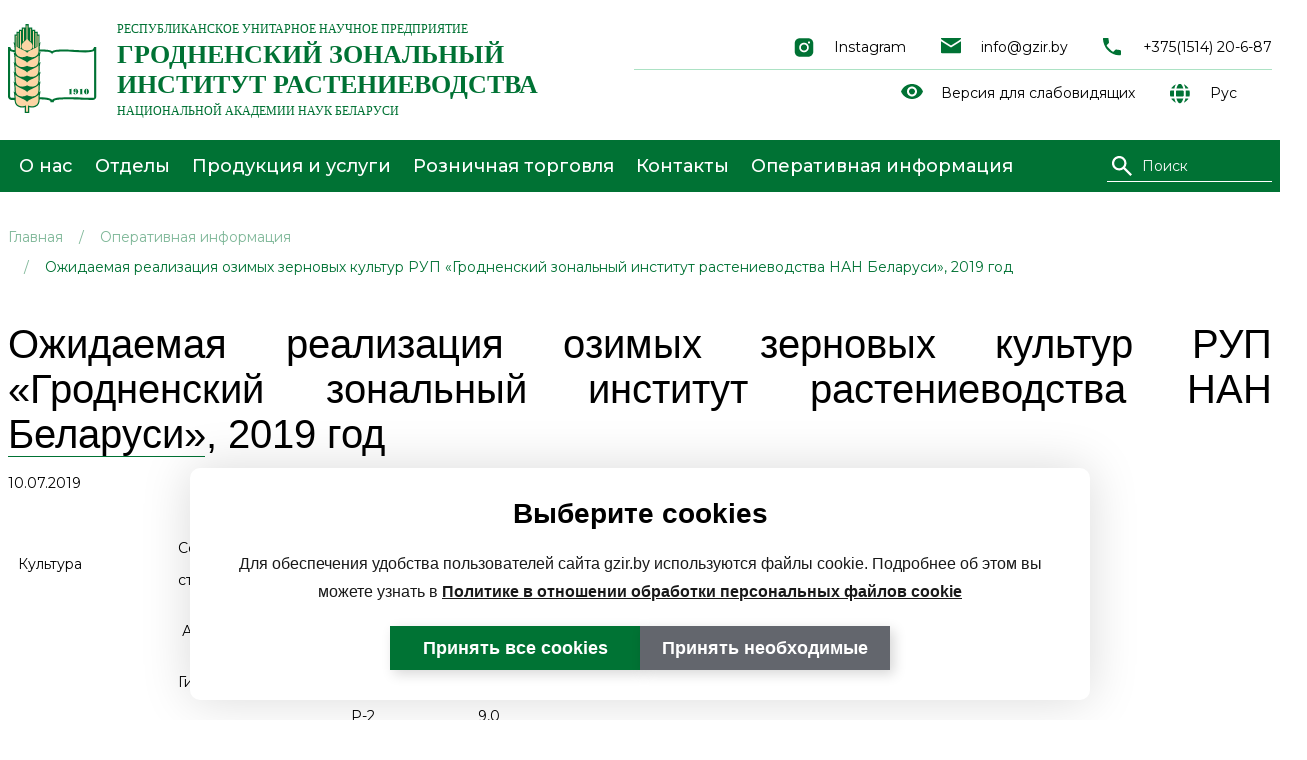

--- FILE ---
content_type: text/html; charset=UTF-8
request_url: http://gzir.by/operativnaya-informacziya/ozhidaemaya-realizacziya-ozimyix-zernovyix-kultur-rup-%C2%ABgrodnenskij-zonalnyij-institut-rastenievodstva-nan-belarusi%C2%BB,-2019-god.html
body_size: 11509
content:
<!DOCTYPE html>
<html lang="ru">
    <head>
    <meta charset="UTF-8">
    <meta name="description" content="">
    <meta name="keywords" content="">
    <title>Ожидаемая реализация озимых зерновых культур РУП «Гродненский зональный институт растениеводства НАН Беларуси», 2019 год</title>
    <base href=http://gzir.by/>
    <link rel="shortcut icon" type="image/x-icon" href="favicon.ico" />
    <meta name="robots" content="all"/>
    <meta name="viewport" content="width=device-width, initial-scale=1">
    <link rel="preconnect" href="https://fonts.googleapis.com">
    <link rel="preconnect" href="https://fonts.gstatic.com" crossorigin>
    <link href="https://fonts.googleapis.com/css2?family=Montserrat:wght@300;400;500;600;700;800;900&display=swap" rel="stylesheet">
    <link rel="stylesheet" href="assets/css/normalize.css"> 
    <link rel="stylesheet" href="assets/css/swiper.min.css"> 
    <link rel="stylesheet" href="assets/css/style.css"> 
    <meta property="og:locale" content="ru_RU">
    <meta property="og:type" content="website">
    <meta property="og:title" content="">
    <meta property="og:description" content="">
    <meta property="og:url" content="http://gzir.by/operativnaya-informacziya/ozhidaemaya-realizacziya-ozimyix-zernovyix-kultur-rup-«grodnenskij-zonalnyij-institut-rastenievodstva-nan-belarusi»,-2019-god.html">
    <meta property="og:site_name" content="">
    <meta property="og:image" content="">
       
</head>
    <body>
        <style>
            .section__header-wrap{flex-wrap: wrap; margin-bottom: 20px;}
            .section__header{margin-bottom: 16px;}
        </style>
        
<header class="header">
    <div class="header__inner">
        <div class="header__top">
            <div class="container">
                <div class="header__row">
                <div class="header__row-item header__left">
                    <div class="header__left-name">
                        <div class="header__logo-img">
                            <a href="https://www.gzir.by/"><img src="assets/images/icons/logotype.svg" alt="Логотип"/></a>
                        </div>
                        <div class="header__logo-text">
                            <div class="header__logo-top">Республиканское унитарное научное предприятие</div>
                            <div class="header__logo-center">Гродненский зональный<br>институт растениеводства</div>
                            <div class="header__logo-bottom">Национальной Академии наук Беларуси</div>
                        </div>
                    </div>
                </div>
                <div class="header__row-item header__right">
                    <div class="header__right-top">
                        <a href="https://instagram.com/gzir.grodno" class="header__top-item icon-item icon-instagram">Instagram</a>
                        <a href="mailto:info@gzir.by" class="header__top-item icon-item icon-message">info@gzir.by</a>
                        <a href="tel:+375151420687" class="header__top-item icon-item icon-phone">+375(1514) 20-6-87</a>
                    </div>
                    <div class="header__right-bottom">
                        <a href="#" class="header__top-item icon-item icon-eye spec">
                            Версия для слабовидящих
                        </a>
                       <!--  <a href="#" class="header__top-item icon-item icon-lang">
                           Рус
                       </a> -->
                        <div class="select">
                        <input class="select__input" name="" type="hidden">
                        <div class="select__head icon-item icon-lang">Рус</div>
                        <ul class="select__list" >
                            <li class="select__item select__lang" alt="ru" data-google-lang="ru" class="language__img">Рус</li>
                            <li class="select__item select__lang" alt="be" data-google-lang="be" class="language__img">Бел</li>
                            <li class="select__item select__lang" alt="zh-CN" data-google-lang="zh-CN" class="language__img">Zh</li>
                            <li class="select__item select__lang" alt="en" data-google-lang="en" class="language__img">En</li>
                        </ul>
                    </div>
                    </div>
                </div>
            </div>
            </div>
        </div>
        <div class="header__bottom">
            <div class="container">
                <div class="main-menu">
                <ul class="header__nav navigation navigation-desktop clearfix"><li class="dropdown"><a href="o-nas/" >О нас</a><ul class="header__nav navigation navigation-desktop clearfix"><li class="dropdown"><a href="o-nas/istoriya-instituta.html" >История института</a></li><li class="dropdown"><a href="o-nas/institut-segodnya.html" >Институт сегодня</a></li><li class="dropdown"><a href="o-nas/struktura-instituta/" >Структура института</a></li><li class="dropdown"><a href="o-nas/smi-o-nas/" >СМИ о нас</a></li><li class="dropdown"><a href="o-nas/ideologija/" >Идеологическая работа и cоциальная сфера</a></li></ul></li><li class="dropdown"><a href="nauchnyie-otdelyi-i-laboratoriya/" >Отделы</a><ul class="header__nav navigation navigation-desktop clearfix"><li class="dropdown"><a href="nauchnyie-otdelyi-i-laboratoriya/otdel-ozimyix-zernovyix-i-krestoczvetnyix-kultur.html" >Отдел озимых зерновых и крестоцветных культур</a></li><li class="dropdown"><a href="nauchnyie-otdelyi-i-laboratoriya/otdel-yarovyix-zernovyix,-zernobobovyix-i-krupyanyix-kultur.html" >Отдел яровых зерновых, зернобобовых и крупяных культур</a></li><li class="dropdown"><a href="nauchnyie-otdelyi-i-laboratoriya/otdel-mnogoletnix-trav.html" >Отдел многолетних трав</a></li><li class="dropdown"><a href="nauchnyie-otdelyi-i-laboratoriya/otdel-kartofelya.html" >Отдел картофеля</a></li><li class="dropdown"><a href="nauchnyie-otdelyi-i-laboratoriya/otdel-sadovodstva.html" >Отдел садоводства</a></li><li class="dropdown"><a href="nauchnyie-otdelyi-i-laboratoriya/otdel-biotexnologii.html" >Отдел биотехнологии плодово-ягодных и цветочных культур</a></li></ul></li><li class="dropdown"><a href="produkcziya-i-uslugi/" >Продукция и услуги</a><ul class="header__nav navigation navigation-desktop clearfix"><li class="dropdown"><a href="produkcziya-i-uslugi/semena-zernovyix,-zernobobovyix,-krestoczvetnyix-i-krupyanyix-kultur.html" >Семена зерновых, зернобобовых, крестоцветных и крупяных культур</a></li><li class="dropdown"><a href="produkcziya-i-uslugi/semena-mnogoletnix-trav.html" >Семена многолетних трав</a></li><li class="dropdown"><a href="produkcziya-i-uslugi/semena-kartofelya.html" >Семенной и продовольственный картофель</a></li><li class="dropdown"><a href="produkcziya-i-uslugi/plodovo-yagodnyie-kulturyi-(posadochnyij-material,-svezhaya-produkcziya).html" >Плодовые культуры. Посадочный материал.</a></li><li class="dropdown"><a href="produkcziya-i-uslugi/plodovo-yagodnyie-kulturyi.-cvezhaya-produkcziya.html" >Плодово-ягодные культуры. Cвежая продукция.</a></li><li class="dropdown"><a href="produkcziya-i-uslugi/rassada-ovoshhnyix-i-czvetochnyix-kultur.html" >Посадочный материал ягодных культур; рассада овощных, бахчевых и цветочных культур</a></li><li class="dropdown"><a href="produkcziya-i-uslugi/uslugi.html" >Услуги</a></li></ul></li><li class="dropdown"><a href="roznichnaya-torgovlya.html" >Розничная торговля</a></li><li class="dropdown"><a href="kontaktyi.html" >Контакты</a></li><li class="dropdown"><a href="operativnaya-informacziya/" >Оперативная информация</a></li></ul>
                <div>
                    <form role="search" class="header__search" id="searchform" action="stranicza-poiska.html" method="get">
	<div class="header__search-input">
	    <button  class="header__search-btn" type="submit">
	        <div class="header__info-img">
                  <img src="./assets/images/icons/search-white.svg" alt="">
            </div>
	    </button>
	    <input class="header__search-input" type="search" name="search" id="search" value="" placeholder="Поиск">
	 </div>
    <input type="hidden" name="id" value="170" />
</form>

                </div>
                </div>
            </div>
        </div>
        <div class="header__bottom-mobile">
            <div class="container">
                <div class="header__mobile-wrap">
                    <div class="header__burger"><span class="burger-menu-item"></span></div>
                    <div class="select">
                        <input class="select__input" name="" type="hidden">
                        <div class="select__head icon-item icon-lang icon-lang-white" style="color: white;">Рус</div>
                        <ul class="select__list" >
                            <li class="select__item select__lang" alt="ru" data-google-lang="ru" class="language__img">Рус</li>
                            <li class="select__item select__lang" alt="be" data-google-lang="be" class="language__img">Бел</li>
                            <li class="select__item select__lang" alt="zh-CN" data-google-lang="zh-CN" class="language__img">Zh</li>
                            <li class="select__item select__lang" alt="en" data-google-lang="en" class="language__img">En</li>
                        </ul>
                    </div>
                    <div class="mobile-menu">
                        <div class="mobile-menu__inner">
                            <ul class="mobile-menu__nav navigation navigation-mobile clearfix"><li class="dropdown"><a href="o-nas/" >О нас</a><ul class="mobile-menu__nav navigation navigation-mobile clearfix"><li class="dropdown"><a href="o-nas/istoriya-instituta.html" >История института</a></li><li class="dropdown"><a href="o-nas/institut-segodnya.html" >Институт сегодня</a></li><li class="dropdown"><a href="o-nas/struktura-instituta/" >Структура института</a></li><li class="dropdown"><a href="o-nas/smi-o-nas/" >СМИ о нас</a></li><li class="dropdown"><a href="o-nas/ideologija/" >Идеологическая работа и cоциальная сфера</a></li></ul></li><li class="dropdown"><a href="nauchnyie-otdelyi-i-laboratoriya/" >Отделы</a><ul class="mobile-menu__nav navigation navigation-mobile clearfix"><li class="dropdown"><a href="nauchnyie-otdelyi-i-laboratoriya/otdel-ozimyix-zernovyix-i-krestoczvetnyix-kultur.html" >Отдел озимых зерновых и крестоцветных культур</a></li><li class="dropdown"><a href="nauchnyie-otdelyi-i-laboratoriya/otdel-yarovyix-zernovyix,-zernobobovyix-i-krupyanyix-kultur.html" >Отдел яровых зерновых, зернобобовых и крупяных культур</a></li><li class="dropdown"><a href="nauchnyie-otdelyi-i-laboratoriya/otdel-mnogoletnix-trav.html" >Отдел многолетних трав</a></li><li class="dropdown"><a href="nauchnyie-otdelyi-i-laboratoriya/otdel-kartofelya.html" >Отдел картофеля</a></li><li class="dropdown"><a href="nauchnyie-otdelyi-i-laboratoriya/otdel-sadovodstva.html" >Отдел садоводства</a></li><li class="dropdown"><a href="nauchnyie-otdelyi-i-laboratoriya/otdel-biotexnologii.html" >Отдел биотехнологии плодово-ягодных и цветочных культур</a></li></ul></li><li class="dropdown"><a href="produkcziya-i-uslugi/" >Продукция и услуги</a><ul class="mobile-menu__nav navigation navigation-mobile clearfix"><li class="dropdown"><a href="produkcziya-i-uslugi/semena-zernovyix,-zernobobovyix,-krestoczvetnyix-i-krupyanyix-kultur.html" >Семена зерновых, зернобобовых, крестоцветных и крупяных культур</a></li><li class="dropdown"><a href="produkcziya-i-uslugi/semena-mnogoletnix-trav.html" >Семена многолетних трав</a></li><li class="dropdown"><a href="produkcziya-i-uslugi/semena-kartofelya.html" >Семенной и продовольственный картофель</a></li><li class="dropdown"><a href="produkcziya-i-uslugi/plodovo-yagodnyie-kulturyi-(posadochnyij-material,-svezhaya-produkcziya).html" >Плодовые культуры. Посадочный материал.</a></li><li class="dropdown"><a href="produkcziya-i-uslugi/plodovo-yagodnyie-kulturyi.-cvezhaya-produkcziya.html" >Плодово-ягодные культуры. Cвежая продукция.</a></li><li class="dropdown"><a href="produkcziya-i-uslugi/rassada-ovoshhnyix-i-czvetochnyix-kultur.html" >Посадочный материал ягодных культур; рассада овощных, бахчевых и цветочных культур</a></li><li class="dropdown"><a href="produkcziya-i-uslugi/uslugi.html" >Услуги</a></li></ul></li><li class="dropdown"><a href="roznichnaya-torgovlya.html" >Розничная торговля</a></li><li class="dropdown"><a href="kontaktyi.html" >Контакты</a></li><li class="dropdown"><a href="operativnaya-informacziya/" >Оперативная информация</a><ul class="mobile-menu__nav navigation navigation-mobile clearfix"><li class="dropdown"><a href="operativnaya-informacziya/dinamika-nakopleniya-urozhaya-sortami-kartofelya-po-sostoyaniyu-na-30-avgusta-2022-goda,.html" >Динамика накопления урожая сортами картофеля по состоянию на 30.08.2022 г.</a></li><li class="dropdown"><a href="operativnaya-informacziya/dinamika-nakopleniya-urozhaya-sortami-kartofelya-po-sostoyaniyu-na-10-avgusta-2022-goda.html" >Динамика накопления урожая сортами картофеля по состоянию на 10.08.2022 г.</a></li><li class="dropdown"><a href="operativnaya-informacziya/dinamika-nakopleniya-urozhaya-sortami-kartofelya-po-sostoyaniyu-na-29.07.2022-g.-(opyitnoe-pole-instituta).html" >Динамика накопления урожая сортами картофеля по состоянию на 29.07.2022 г. (опытное поле института)</a></li><li class="dropdown"><a href="operativnaya-informacziya/dinamika-nakopleniya-urozhaya-sortami-kartofelya-po-sostoyaniyu-na-20-iyulya-2022-goda.html" >Динамика накопления урожая сортами картофеля по состоянию на 20.07.2022 г.</a></li><li class="dropdown"><a href="operativnaya-informacziya/dinamika-nakopleniya-urozhaya-sortami-kartofelya-po-sostoyaniyu-na-12-iyulya-2022-goda.html" >Динамика накопления урожая сортами картофеля по состоянию на 12.07.2022 г.</a></li><li class="dropdown"><a href="operativnaya-informacziya/informacziya-5.html" >Информация</a></li><li class="dropdown"><a href="operativnaya-informacziya/informacziya-4.html" >Информация</a></li><li class="dropdown"><a href="operativnaya-informacziya/informacziya-3.html" >Информация</a></li><li class="dropdown"><a href="operativnaya-informacziya/dinamika-nakopleniya-urozhaya-sortami-kartofelya-po-sostoyaniyu-na-30.08.2021-g.-opyitnoe-pole-rup-«gzir-nan-b».html" >Динамика накопления урожая сортами картофеля по состоянию на 30.08.2021 г. опытное поле РУП «ГЗИР НАН Б»</a></li><li class="dropdown"><a href="operativnaya-informacziya/dinamika-nakopleniya-urozhaya-sortami-kartofelya-po-sostoyaniyu-na-20.08.2021-g.-opyitnoe-pole-rup-«grodnenskij-zonalnyij-institut-rastenievodstva-nan-belarusi».html" >Динамика накопления урожая сортами картофеля по состоянию на 20.08.2021 г. опытное поле РУП «Гродненский зональный институт растениеводства НАН Беларуси»</a></li><li class="dropdown"><a href="operativnaya-informacziya/dinamika-nakopleniya-urozhaya-sortami-kartofelya-po-sostoyaniyu-na-30-iyulya-2021-goda,opyitnoe-pole-rup-«grodnenskij-zonalnyij-institut-rastenievodstva-nan-belarusi».html" >Динамика накопления урожая сортами картофеля по состоянию на 30 июля 2021 года,опытное поле РУП «Гродненский зональный институт растениеводства НАН Беларуси»</a></li><li class="dropdown"><a href="operativnaya-informacziya/dinamika-nakopleniya-urozhaya-sortami-kartofelya-po-sostoyaniyu-na-20-iyulya-2021-goda,-opyitnoe-pole-rup-«grodnenskij-zonalnyij-institut-rastenievodstva-nan-belarusi».html" >Динамика накопления урожая сортами картофеля по состоянию на 20 июля 2021 года, опытное поле РУП «Гродненский зональный институт растениеводства НАН Беларуси»</a></li><li class="dropdown"><a href="operativnaya-informacziya/dinamika-nakopleniya-urozhaya-sortami-kartofelya-v-rup-«grodnenskij-zonalnyij-institut-rastenievodstva-nan-belarusi»-po-sostoyaniyu-na-12-iyulya-2021-goda.html" >Динамика накопления урожая сортами картофеля в РУП «Гродненский зональный институт растениеводства НАН Беларуси» по состоянию на 12 июля 2021 года</a></li><li class="dropdown"><a href="operativnaya-informacziya/dni-polya-2.html" >ДНИ ПОЛЯ</a></li><li class="dropdown"><a href="operativnaya-informacziya/informacziya-2.html" >Информация</a></li><li class="dropdown"><a href="operativnaya-informacziya/informacziya.html" >Информация</a></li><li class="dropdown"><a href="operativnaya-informacziya/roznichnaya-torgovlya.html" >РОЗНИЧНАЯ ТОРГОВЛЯ</a></li><li class="dropdown"><a href="operativnaya-informacziya/dinamika-nakopleniya-urozhaya-sortami-i-gibridami-kartofelya-v-rup-«gzir-nan-belarusi»-po-sostoyaniyu-na-20-avgusta-2020-goda.html" >Динамика накопления урожая сортами и гибридами картофеля в РУП «ГЗИР НАН Беларуси» по состоянию на 20 августа 2020 года</a></li><li class="dropdown"><a href="operativnaya-informacziya/dinamika-nakopleniya-urozhaya-sortami-kartofelya-v-rup-«grodnenskij-zonalnyij-institut-rastenievodstva-nan-belarusi»-po-sostoyaniyu-na-10-avgusta-2020-g.html" >Динамика накопления урожая сортами картофеля в РУП «Гродненский зональный институт растениеводства НАН Беларуси» по состоянию на 10 августа 2020 г.</a></li><li class="dropdown"><a href="operativnaya-informacziya/dinamika-nakopleniya-urozhaya-sortami-i-gibridami-kartofelya-v-rup-«gzir-nan-belarusi»-po-sostoyaniyu-na-30-iyulya-2020-goda.html" >Динамика накопления урожая сортами и гибридами картофеля в РУП «ГЗИР НАН Беларуси» по состоянию на 30 июля 2020 года</a></li><li class="dropdown"><a href="operativnaya-informacziya/priemka-polevyix-opyitov-v-rup-«grodnenskij-zonalnyij-institut-rastenievodstva-nan-belarusi»-v-2020-godu.html" >Приемка полевых опытов в РУП «Гродненский зональный институт растениеводства НАН Беларуси» в 2020 году</a></li><li class="dropdown"><a href="operativnaya-informacziya/dinamika-nakopleniya-urozhaya-sortami-kartofelya-v-rup-«gzir-nan-belarusi»-po-sostoyaniyu-na-20-iyulya-2020-goda.html" >Динамика накопления урожая сортами картофеля в РУП «ГЗИР НАН Беларуси» по состоянию на 20 июля 2020 года</a></li><li class="dropdown"><a href="operativnaya-informacziya/ozhidaemaya-realizacziya-ozimyix-zernovyix-kultur-i-rapsa-rup-«grodnenskij-zir-nan-belarusi»-pod-urozhaj-2021-goda.html" >Ожидаемая реализация озимых зерновых культур и рапса РУП «Гродненский ЗИР НАН Беларуси» под урожай 2021 года</a></li><li class="dropdown"><a href="operativnaya-informacziya/dni-polya-1.html" >ДНИ ПОЛЯ</a></li><li class="dropdown"><a href="operativnaya-informacziya/osobennosti-uxoda-za-mnogoletnimi-travami-v-vesennij-period-2020-goda.html" >Особенности ухода за многолетними травами в весенний период 2020 года</a></li><li class="dropdown"><a href="operativnaya-informacziya/rekomendaczii-po-vesennemu-uxodu-za-posevami-ozimogo-rapsa.html" >Рекомендации по весеннему уходу за посевами озимого рапса</a></li><li class="dropdown"><a href="operativnaya-informacziya/osobennosti-rannevesennego-uxoda-za-posevami-ozimyix-zernovyix-kultur.html" >Особенности ранневесеннего ухода за посевами озимых зерновых культур</a></li><li class="dropdown"><a href="operativnaya-informacziya/rup-«grodnenskij-zonalnyij-institut-rastenievodstva-nan-belarusi»-predlagaet-dlya-realizaczii-semena-mnogoletnix-trav-pod-posev-v-2020-godu.html" >РУП «Гродненский зональный институт растениеводства НАН Беларуси» предлагает для реализации семена многолетних трав под посев в 2020 году</a></li><li class="dropdown"><a href="operativnaya-informacziya/informaczionnoe-pismo-rup-«grodnenskogo-zonalnogo-instituta-rastenievodstva-nan-belarusi»-o-sostoyanii-ozimyix-zernovyix-kultur-i-ozimogo-rapsa-na-12-fevralya-2020-goda.html" >Информационное письмо РУП «Гродненского зонального института растениеводства НАН Беларуси» о состоянии озимых зерновых культур и озимого рапса на 12 февраля 2020 года</a></li><li class="dropdown"><a href="operativnaya-informacziya/informaczionnoe-pismo-rup-«grodnenskogo-zonalnogo-instituta-rastenievodstva-nan-belarusi»-o-sostoyanii-ozimyix-zernovyix-kultur-i-ozimogo-rapsa-na-13-yanvarya-2020-goda.html" >Информационное письмо РУП «Гродненского зонального института растениеводства НАН Беларуси» о состоянии озимых зерновых культур и озимого рапса на 13 января 2020 года</a></li><li class="dropdown"><a href="operativnaya-informacziya/o-sostoyanii-ozimyix-zernovyix-kultur-i-ozimogo-rapsa-na-12-dekabrya-2019-goda.html" >о состоянии озимых зерновых культур и озимого рапса на 12 декабря 2019 года</a></li><li class="dropdown"><a href="operativnaya-informacziya/dinamika-nakopleniya-urozhaya-sortami-kartofelya-v-rup-«grodnenskij-zonalnyij-institut-rastenievodstva-nan-belarusi»-po-sostoyaniyu-na-20-avgusta-2019-g.html" >Динамика накопления урожая сортами картофеля в РУП «Гродненский зональный институт растениеводства НАН Беларуси» по состоянию на 20 августа 2019 г.</a></li><li class="dropdown"><a href="operativnaya-informacziya/dinamika-nakopleniya-urozhaya-sortami-kartofelya-v-rup-«gzir-nan-belarusi»-po-sostoyaniyu-na-10-avgusta-2019-g.html" >Динамика накопления урожая сортами картофеля в РУП «ГЗИР НАН Беларуси» по состоянию на 10 августа 2019 г.</a></li><li class="dropdown"><a href="operativnaya-informacziya/dinamika-nakopleniya-urozhaya-sortami-i-gibridami-kartofelya-po-sostoyaniyu-na-30.07.2019.html" >Динамика накопления урожая сортами и гибридами картофеля по состоянию на 30.07.2019</a></li><li class="dropdown"><a href="operativnaya-informacziya/dinamika-nakopleniya-urozhaya-sortami-kartofelya-v-rup-«gzir-nan-belarusi»-po-sostoyaniyu-na-20-iyulya-2019-goda.html" >Динамика накопления урожая сортами картофеля в РУП «ГЗИР НАН Беларуси» по состоянию на 20 июля 2019 года</a></li><li class="dropdown"><a href="operativnaya-informacziya/dinamika-nakopleniya-urozhaya-sortami-kartofelya-v-rup-«gzir-nan-belarusi»-po-sostoyaniyu-na-10-iyulya-2019-goda.html" >Динамика накопления урожая сортами картофеля в РУП «ГЗИР НАН Беларуси» по состоянию на 10 июля 2019 года</a></li><li class="current dropdown"><a href="operativnaya-informacziya/ozhidaemaya-realizacziya-ozimyix-zernovyix-kultur-rup-«grodnenskij-zonalnyij-institut-rastenievodstva-nan-belarusi»,-2019-god.html" >Ожидаемая реализация озимых зерновых культур РУП «Гродненский зональный институт растениеводства НАН Беларуси», 2019 год</a></li><li class="dropdown"><a href="operativnaya-informacziya/informacziya-o-sostoyanii-ozimyix-zernovyix-kultur-na-24-maya-2019-goda.html" >Информация о состоянии озимых зерновых культур на 24 мая 2019 года</a></li><li class="dropdown"><a href="operativnaya-informacziya/informacziya-o-sostoyanii-ozimyix-i-yarovyix-zernovyix-kultur,-ozimogo-rapsa-i-mnogoletnix-trav-na-10-maya-2019-goda.html" >Информация о состоянии озимых и яровых зерновых культур, озимого рапса и многолетних трав на 10 мая 2019 года</a></li><li class="dropdown"><a href="operativnaya-informacziya/uxod-za-posevami-ozimyix-zernovyix-kultur.html" >Уход за посевами озимых зерновых культур.</a></li><li class="dropdown"><a href="operativnaya-informacziya/rekomendaczii-po-modelirovaniyu-vyisokoproduktivnyix-polividovyix-czenozov-na-pashne.html" >РЕКОМЕНДАЦИИ ПО МОДЕЛИРОВАНИЮ ВЫСОКОПРОДУКТИВНЫХ ПОЛИВИДОВЫХ ЦЕНОЗОВ НА ПАШНЕ</a></li><li class="dropdown"><a href="operativnaya-informacziya/osobennosti-rannevesennego-uxoda-za-posevami-ozimyix-zernovyix-kultur-1.html" >Особенности ранневесеннего ухода за посевами озимых зерновых культур</a></li><li class="dropdown"><a href="operativnaya-informacziya/nauchno-obosnovannyie-priemyi-upravleniya-produktivnostyu-derevev-yabloni-putem-normirovaniya-urozhajnosti-i-polucheniya-plodov-vyisokogo-kachestva.html" >НАУЧНО-ОБОСНОВАННЫЕ ПРИЕМЫ УПРАВЛЕНИЯ ПРОДУКТИВНОСТЬЮ ДЕРЕВЬЕВ ЯБЛОНИ ПУТЕМ НОРМИРОВАНИЯ УРОЖАЙНОСТИ И ПОЛУЧЕНИЯ ПЛОДОВ ВЫСОКОГО КАЧЕСТВА</a></li><li class="dropdown"><a href="operativnaya-informacziya/otraslevoj-reglament-vozdelyivaniya-kormovyix-bobov-na-semena.-tipovyie-texnologicheskie-proczessyi.html" >ОТРАСЛЕВОЙ РЕГЛАМЕНТ ВОЗДЕЛЫВАНИЯ КОРМОВЫХ БОБОВ НА СЕМЕНА. Типовые технологические процессы</a></li><li class="dropdown"><a href="operativnaya-informacziya/informaczionnoe-pismo-rup-«grodnenskogo-zonalnogo-instituta-rastenievodstva-nan-belarusi»-o-sostoyanii-ozimyix-zernovyix-kultur-i-ozimogo-rapsa-na-26-fevralya-2019-goda.html" >Информационное письмо РУП «Гродненского зонального института растениеводства НАН Беларуси» о состоянии озимых зерновых культур и озимого рапса на 26 февраля 2019 года</a></li><li class="dropdown"><a href="operativnaya-informacziya/informacziya-o-sostoyanii-ozimyix-zernovyix-kultur-i-ozimogo-rapsa-na-8-fevralya-2019-goda.html" >Информация о состоянии озимых зерновых культур и озимого рапса на 8 февраля 2019 года</a></li><li class="dropdown"><a href="operativnaya-informacziya/informaczionnoe-pismo-rup-«grodnenskogo-zonalnogo-instituta-rastenievodstva-nan-belarusi»-o-sostoyanii-ozimyix-zernovyix-kultur-i-ozimogo-rapsa-na-31-yanvarya-2019-goda.html" >Информационное письмо РУП «Гродненского зонального института растениеводства НАН Беларуси» о состоянии озимых зерновых культур и озимого рапса на 31 января 2019 года</a></li><li class="dropdown"><a href="operativnaya-informacziya/informacziya-o-sostoyanii-ozimyix-zernovyix-kultur-i-ozimogo-rapsa-po-sostoyaniyu-na-28-noyabrya-2018-goda.html" >Информация о состоянии озимых зерновых культур и озимого рапса по состоянию на 28 ноября 2018 года</a></li><li class="dropdown"><a href="operativnaya-informacziya/dinamika-nakopleniya-urozhaya-sortami-kartofelya-v-rup-«grodnenskij-zonalnyij-institut-rastenievodstva-nan-belarusi»-po-sostoyaniyu-na-30-avgusta-2018-g.html" >Динамика накопления урожая сортами картофеля в РУП «Гродненский зональный институт растениеводства НАН Беларуси» по состоянию на 30 августа 2018 г.</a></li><li class="dropdown"><a href="operativnaya-informacziya/dinamika-nakopleniya-urozhaya-sortami-kartofelya-v-rup-«grodnenskij-zonalnyij-institut-rastenievodstva-nan-belarusi»-po-sostoyaniyu-na-20-avgusta-2018-goda.html" >Динамика накопления урожая сортами картофеля в РУП «Гродненский зональный институт растениеводства НАН Беларуси» по состоянию на 20 августа 2018 года</a></li><li class="dropdown"><a href="operativnaya-informacziya/dinamika-nakopleniya-urozhaya-sortami-kartofelya-v-rup-«grodnenskij-zonalnyij-institut-rastenievodstva-nan-belarusi»-po-sostoyaniyu-na-10-avgusta-2018-goda.html" >Динамика накопления урожая сортами картофеля в РУП «Гродненский зональный институт растениеводства НАН Беларуси» по состоянию на 10 августа 2018 года</a></li><li class="dropdown"><a href="operativnaya-informacziya/dinamika-nakopleniya-urozhaya-sortami-kartofelya-v-rup-«grodnenskij-zonalnyij-institut-rastenievodstva-nan-belarusi»-po-sostoyaniyu-na-30-iyulya-2018-goda.html" >Динамика накопления урожая сортами картофеля в РУП «Гродненский зональный институт растениеводства НАН Беларуси» по состоянию на 30 июля 2018 года</a></li><li class="dropdown"><a href="operativnaya-informacziya/dinamika-nakopleniya-urozhaya-sortami-kartofelya-v-rup-«grodnenskij-zonalnyij-institut-rastenievodstva-nan-belarusi»-po-sostoyaniyu-na-20-iyulya-2018-goda.html" >Динамика накопления урожая сортами картофеля в РУП «Гродненский зональный институт растениеводства НАН Беларуси» по состоянию на 20 июля 2018 года</a></li><li class="dropdown"><a href="operativnaya-informacziya/dinamika-nakopleniya-urozhaya-sortami-kartofelya-v-rup-«grodnenskij-zonalnyij-institut-rastenievodstva-nan-belarusi»-po-sostoyaniyu-na-10-iyulya-2018-goda.html" >Динамика накопления урожая сортами картофеля в РУП «Гродненский зональный институт растениеводства НАН Беларуси» по состоянию на 10 июля 2018 года</a></li><li class="dropdown"><a href="operativnaya-informacziya/dni-polya.html" >ДНИ ПОЛЯ</a></li><li class="dropdown"><a href="operativnaya-informacziya/sostoyanie-plodovyix-nasazhdenij-v-rup-«grodnenskij-zonalnyij-institut-rastenievodstva-nan-belarusi»,-2018-god.html" >Состояние плодовых насаждений в РУП «Гродненский зональный институт растениеводства НАН Беларуси», 2018 год</a></li><li class="dropdown"><a href="operativnaya-informacziya/osobennosti-razvitiya-mnogoletnix-trav,-2018-god.html" >Особенности развития многолетних трав, 2018 год</a></li><li class="dropdown"><a href="operativnaya-informacziya/vidyi-na-urozhaj-kartofelya,-2018-god.html" >Виды на урожай картофеля, 2018 год</a></li><li class="dropdown"><a href="operativnaya-informacziya/struktura-urozhaya-ozimyix-zernovyix-kultur-v-rup-«grodnenskij-zonalnyij-institut-rastenievodstva-nan-belarusi»,-2018-god.html" >Структура урожая озимых зерновых культур в  РУП «Гродненский зональный институт растениеводства НАН Беларуси», 2018 год</a></li><li class="dropdown"><a href="operativnaya-informacziya/sostoyanie-ozimyix-zernovyix-kultur-rup-«grodnenskij-zonalnyij-institut-rastenievodstva-nan-belarusi»-(na-22-iyunya-2017-2018-gg.).html" >Состояние озимых зерновых культур РУП «Гродненский зональный институт растениеводства НАН Беларуси» (на 22 июня 2017-2018 гг.)</a></li><li class="dropdown"><a href="operativnaya-informacziya/oczenka-sostoyaniya-posevov-yarovyix-zernovyix-kultur-v-rup-«grodnenskij-zonalnyij-institut-rastenievodstva-nan-belarusi»-na-13-iyunya-2018-goda.html" >Оценка состояния посевов яровых зерновых культур в РУП «Гродненский зональный институт растениеводства НАН Беларуси» на 13 июня 2018 года.</a></li><li class="dropdown"><a href="operativnaya-informacziya/sostoyanie-ozimyix-zernovyix-kultur-v-rup-«grodnenskij-zonalnyij-institut-rastenievodstva-nan-belarusi».html" >Состояние озимых зерновых культур в РУП «Гродненский зональный институт растениеводства НАН Беларуси»</a></li><li class="dropdown"><a href="operativnaya-informacziya/rekomendaczii-po-texnologii-vozdelyivaniya-srednespelyix-sortov-kartofelya-v-usloviyax-grodnenskoj-oblasti.html" >Рекомендации по технологии возделывания среднеспелых сортов картофеля в условиях Гродненской области</a></li><li class="dropdown"><a href="operativnaya-informacziya/sostoyanie-yarovyix-zernovyix-kultur.html" >Состояние яровых зерновых культур</a></li><li class="dropdown"><a href="operativnaya-informacziya/sostoyanie-yarovyix-zernovyix-kultur-1.html" >Состояние яровых зерновых культур</a></li><li class="dropdown"><a href="operativnaya-informacziya/dalnejshie-rekomendaczii-po-provedeniyu-kompleksa-rabot-v-sadax-plodovyix-kultur.html" >Дальнейшие рекомендации по проведению комплекса работ в садах плодовых культур</a></li><li class="dropdown"><a href="operativnaya-informacziya/rekomendaczii-po-uxodu-za-posadkami-kartofelya.html" >Рекомендации по уходу за посадками картофеля</a></li><li class="dropdown"><a href="operativnaya-informacziya/dalnejshie-meropriyatiya-po-uxodu-za-yarovyimi-zernovyimi-kulturami.html" >Дальнейшие мероприятия по уходу за яровыми зерновыми культурами</a></li><li class="dropdown"><a href="operativnaya-informacziya/dalnejshij-uxod-za-posevami-ozimogo-rapsa.html" >Дальнейший уход за посевами озимого рапса</a></li><li class="dropdown"><a href="operativnaya-informacziya/dinamika-razvitiya-mnogoletnix-trav.html" >Динамика развития многолетних трав</a></li><li class="dropdown"><a href="operativnaya-informacziya/dalnejshij-uxod-za-posevami-ozimyix-zernovyix-kultur.html" >Дальнейший уход за посевами озимых зерновых культур</a></li><li class="dropdown"><a href="operativnaya-informacziya/dinamika-razvitiya-mnogoletnix-trav-1.html" >Динамика развития многолетних трав</a></li><li class="dropdown"><a href="operativnaya-informacziya/rekomendaczii-po-provedeniyu-kompleksa-rabot-v-sadax-plodovyix-kultur.html" >Рекомендации по проведению комплекса работ в садах плодовых культур</a></li><li class="dropdown"><a href="operativnaya-informacziya/meropriyatiya-po-dalnejshemu-uxodu-za-posevami-ozimogo-rapsa.html" >Мероприятия по дальнейшему уходу за посевами озимого рапса</a></li><li class="dropdown"><a href="operativnaya-informacziya/dalnejshij-uxod-za-posevami-ozimyix-zernovyix-kultur-1.html" >Дальнейший уход за посевами озимых зерновых культур</a></li><li class="dropdown"><a href="operativnaya-informacziya/rekomendaczii-rup-«grodnenskij-zonalnyij-institut-rastenievodstva-nan-belarusi»-mnogoletnie-travyi.html" >РЕКОМЕНДАЦИИ РУП «Гродненский зональный институт растениеводства НАН Беларуси» МНОГОЛЕТНИЕ ТРАВЫ</a></li><li class="dropdown"><a href="operativnaya-informacziya/rekomendaczii-rup-«grodnenskij-zonalnyij-institut-rastenievodstva-nan-belarusi»-yarovyie-zernovyie-kulturyi.html" >РЕКОМЕНДАЦИИ РУП «Гродненский зональный институт растениеводства НАН Беларуси» ЯРОВЫЕ ЗЕРНОВЫЕ КУЛЬТУРЫ</a></li><li class="dropdown"><a href="operativnaya-informacziya/rekomendaczii-rup-«grodnenskij-zonalnyij-institut-rastenievodstva-nan-belarusi»-ozimyie-zernovyie-kulturyi.html" >РЕКОМЕНДАЦИИ РУП «Гродненский зональный институт растениеводства НАН Беларуси» ОЗИМЫЕ ЗЕРНОВЫЕ КУЛЬТУРЫ</a></li><li class="dropdown"><a href="operativnaya-informacziya/rekomendaczii-rup-«grodnenskij-zonalnyij-institut-rastenievodstva-nan-belarusi»-ozimyij-raps.html" >РЕКОМЕНДАЦИИ РУП «Гродненский зональный институт растениеводства НАН Беларуси» ОЗИМЫЙ РАПС</a></li><li class="dropdown"><a href="operativnaya-informacziya/otdel-yarovyix-zernovyix,-zernobobovyix-i-krupyanyix-kultur.html" >Отдел яровых зерновых, зернобобовых и крупяных культур</a></li><li class="dropdown"><a href="operativnaya-informacziya/yablochko-v-probirke-v-shhuchinskom-rajone-poyavitsya-innovaczionnyij-sad.html" >Яблочко в пробирке: в Щучинском районе появится инновационный сад</a></li><li class="dropdown"><a href="operativnaya-informacziya/nauchno-organizaczionnyie-meropriyatiya.html" >Научно-организационные мероприятия:</a></li><li class="dropdown"><a href="operativnaya-informacziya/semenovodstvo-po-texnologiyam-zavtrashnego-dnya.html" >Семеноводство по технологиям завтрашнего дня</a></li><li class="dropdown"><a href="operativnaya-informacziya/info-19.02.2023.html" >Информация  о ходе перезимовки озимого рапса и озимых зерновых культур  по состоянию на 19.02.2023 г.</a></li><li class="dropdown"><a href="operativnaya-informacziya/dinamika-trav-18.05.23.html" >Динамика развития многолетних трав (на 18.05.2023 г.)</a></li><li class="dropdown"><a href="operativnaya-informacziya/byc-lepshym-kar.html" >Динамика накопления урожая сортами картофеля по состоянию на 10.07.2023 г.</a></li><li class="dropdown"><a href="operativnaya-informacziya/byc-lep.html" >Динамика накопления урожая сортами картофеля по состоянию на 20.07.2023 г.</a></li><li class="dropdown"><a href="operativnaya-informacziya/dinamika-kartof-31.07.23.html" >Динамика накопления урожая сортами картофеля по состоянию на 31.07.2023 г.</a></li><li class="dropdown"><a href="operativnaya-informacziya/dinamika-10.08.23.html" >Динамика накопления  урожая сортами картофеля по состоянию на 10.08. 2023 г.</a></li><li class="dropdown"><a href="operativnaya-informacziya/dinamika-21.08.23.html" >Динамика накопления урожая сортами картофеля по состоянию на 21.08.2023 г.</a></li><li class="dropdown"><a href="operativnaya-informacziya/dinamika-30.08.23.html" >Динамика накопления урожая сортами картофеля по состоянию на 30.08.2023 г.</a></li><li class="dropdown"><a href="operativnaya-informacziya/informacziya-o-xode-perezimovki-ozimogo-rapsa-i-ozimyix-zernovyix-kultur-po-sostoyaniyu-na-22.01.2024g.g.html" >Информация о ходе перезимовки озимого рапса и озимых зерновых культур по состоянию на 22.01.2024г.г.</a></li><li class="dropdown"><a href="operativnaya-informacziya/dinamika-trav-30.04.24.html" >Динамика развития многолетних трав (30.04.2024)</a></li><li class="dropdown"><a href="operativnaya-informacziya/dinamika-trav-09.05.24.html" >Динамика развития многолетних трав (09.05.2024)</a></li><li class="dropdown"><a href="operativnaya-informacziya/dinamika-kartof-10.07.2024.html" >Динамика накопления урожая сортами картофеля по состоянию на 10 июля 2024 года</a></li><li class="dropdown"><a href="operativnaya-informacziya/dinamika-30.07.24.html" >Динамика накопления урожая сортами картофеля по состоянию на 30 июля 2024 года</a></li><li class="dropdown"><a href="operativnaya-informacziya/dinamika-20.07.24.html" >Динамика накопления урожая сортами картофеля по состоянию на 20 июля 2024 года</a></li><li class="dropdown"><a href="operativnaya-informacziya/dinamika-10.08.24.html" >Динамика накопления  урожая сортами картофеля по состоянию на 10 августа 2024 года</a></li><li class="dropdown"><a href="operativnaya-informacziya/dinamika-20.08.2024.html" >Динамика накопления  урожая сортами картофеля по состоянию на 20 августа 2024 года</a></li><li class="dropdown"><a href="operativnaya-informacziya/dinamika-30.08.2024.html" >Динамика накопления урожая сортами картофеля по состоянию на 30 августа 2024 года</a></li><li class="dropdown"><a href="operativnaya-informacziya/perezim-23.12.2024.html" >Информация  о ходе перезимовки озимого рапса и озимых зерновых культур  по состоянию на 23.12.2024 г.</a></li><li class="dropdown"><a href="operativnaya-informacziya/monitoring-27.01.2025.html" >Информация  о ходе перезимовки озимого рапса и озимых зерновых культур  по состоянию на 27.01.2025 г.</a></li><li class="dropdown"><a href="operativnaya-informacziya/dinamika-10.07.25.html" >Динамика накопления урожая сортами картофеля по состоянию на 10 июля 2025 года</a></li><li class="dropdown"><a href="operativnaya-informacziya/dinamika-20.07.2025.html" >Динамика накопления урожая сортами картофеля по состоянию на 20 июля 2025 года</a></li><li class="dropdown"><a href="operativnaya-informacziya/dinamika-31.07.2025.html" >Динамика накопления урожая сортами картофеля по состоянию на 31 июля 2025 года</a></li><li class="dropdown"><a href="operativnaya-informacziya/dinamika-kartof-20.08.2025.html" >Динамика накопления урожая сортами картофеля по состоянию на 20 августа 2025 года</a></li><li class="dropdown"><a href="operativnaya-informacziya/dinamika-kartof-30.08.2025.html" >Динамика накопления урожая сортами картофеля по состоянию на 30 августа 2025 года</a></li></ul></li></ul>
                        </div>
                        <div>
                            <form role="search" class="header__search" id="searchform" action="stranicza-poiska.html" method="get">
	<div class="header__search-input">
	    <button  class="header__search-btn" type="submit">
	        <div class="header__info-img">
                  <img src="./assets/images/icons/search.svg" alt="">
            </div>
	    </button>
	    <input class="header__search-input" type="search" name="search" id="search" value="" placeholder="Поиск">
	 </div>
    <input type="hidden" name="id" value="170" />
</form>

                        </div>
                    </div>
                </div>
            </div>
        </div>
    </div>
</header>
        <section class="breadcrumbs">
    <div class="container">
        <div class="breadcrumbs__wrapper">
            <ul id="breadcrumb" class="breadcrumbs__items"itemprop="breadcrumb">
                <li class="breadcrumbs__item"><a href="https://www.gzir.by/">Главная</a></li>
<li class="breadcrumbs__item"><a href="operativnaya-informacziya/">Оперативная информация</a></li>
<li>Ожидаемая реализация озимых зерновых культур РУП «Гродненский зональный институт растениеводства НАН Беларуси», 2019 год</li>
            </ul>
        </div>
    </div>
</section>
        <section class="contacts section-padding-bottom">
            <div class="container">
                <div class="contacts__inner section-inner__background">
                    <div class="section__header-wrap">
                        <h1 class="section__header default-header">Ожидаемая реализация озимых зерновых культур РУП «Гродненский зональный институт растениеводства НАН Беларуси», 2019 год</h1>
                        <div class="operative__info-date">
                            10.07.2019
                        </div>
                    </div>
                    <div class="page-text-content">
                        <table width="102%">
<tbody>
<tr>
<td width="24%">Культура</td>
<td width="26%">Сорт,
<p>&nbsp;</p>
<p>страна оригинатор</p>
</td>
<td width="19%">Репродукция</td>
<td width="29%">Ожидаемый
<p>&nbsp;</p>
<p>выход семян, т</p>
</td>
</tr>
<tr>
<td rowspan="11" width="24%">Озимая пшеница</td>
<td rowspan="2" width="26%">&nbsp;Августина, Беларусь</td>
<td width="19%">элита</td>
<td width="29%">63,0</td>
</tr>
<tr>
<td width="19%">РС-1</td>
<td width="29%">24,0</td>
</tr>
<tr>
<td width="26%">Гирлянда, Беларусь</td>
<td width="19%">с/элита</td>
<td width="29%">6,0</td>
</tr>
<tr>
<td rowspan="2" width="26%">Ядвiся, Беларусь</td>
<td width="19%">Р-2</td>
<td width="29%">9,0</td>
</tr>
<tr>
<td width="19%">элита</td>
<td width="29%">25,0</td>
</tr>
<tr>
<td width="26%">Аркадия, Польша</td>
<td width="19%">с/элита</td>
<td width="29%">27,0</td>
</tr>
<tr>
<td rowspan="3" width="26%">Богатка, Польша</td>
<td width="19%">Р-2</td>
<td width="29%">22,0</td>
</tr>
<tr>
<td width="19%">с/элита</td>
<td width="29%">10,0</td>
</tr>
<tr>
<td width="19%">элита</td>
<td width="29%">128,0</td>
</tr>
<tr>
<td rowspan="2" width="26%">Фигура, Польша</td>
<td width="19%">Р-2</td>
<td width="29%">11,0</td>
</tr>
<tr>
<td width="19%">с/элита</td>
<td width="29%">20,0</td>
</tr>
<tr>
<td colspan="3" width="70%"><strong>Всего озимой пшеницы</strong></td>
<td width="29%"><strong>345,0</strong></td>
</tr>
<tr>
<td rowspan="6" width="24%">&nbsp;Озимое тритикале</td>
<td rowspan="2" width="26%">Динамо, Беларусь</td>
<td width="19%">элита</td>
<td width="29%">70,0</td>
</tr>
<tr>
<td width="19%">с/элита</td>
<td width="29%">15,5</td>
</tr>
<tr>
<td width="26%">Эра, Беларусь</td>
<td width="19%">Р-2</td>
<td width="29%">30,0</td>
</tr>
<tr>
<td rowspan="3" width="26%">Гренадо, Польша</td>
<td width="19%">Р-2</td>
<td width="29%">25,0</td>
</tr>
<tr>
<td width="19%">с/элита</td>
<td width="29%">20,0</td>
</tr>
<tr>
<td width="19%">элита</td>
<td width="29%">80,0</td>
</tr>
<tr>
<td colspan="3" width="70%"><strong>Всего озимого тритикале</strong></td>
<td width="29%"><strong>240,5</strong></td>
</tr>
<tr>
<td width="24%">
<p>&nbsp;Озимая рожь</p>
</td>
<td width="26%">Па&yacute;лінка, Беларусь</td>
<td width="19%">с/элита</td>
<td width="29%">16,0</td>
</tr>
<tr>
<td colspan="3" width="70%"><strong>Всего озимой ржи</strong></td>
<td width="29%"><strong>16,0</strong></td>
</tr>
<tr>
<td width="24%">
<p>&nbsp;Озимый ячмень</p>
</td>
<td width="26%">Бажант, Польша</td>
<td width="19%">Р-2</td>
<td width="29%">10,0</td>
</tr>
<tr>
<td colspan="3" width="70%"><strong>Всего озимого ячменя</strong></td>
<td width="29%"><strong>10,0</strong></td>
</tr>
<tr>
<td colspan="2" width="50%"><strong>Итого</strong></td>
<td width="19%">&nbsp;</td>
<td width="29%"><strong>611,5</strong></td>
</tr>
</tbody>
</table>
                    </div>
                  </div> 
                </div>
        </section>
        <div class="modal-success" id="modal-success">
    <div class="modal-success__inner">
        <div class="popup__top"><button class="popup-close modal-close"><img src="./assets/images/icons/close.svg" alt="Закрыть форму"></button></div>
        <div class="popup__text department-product__item">
            <div class="title">Спасибо за обращение!</div>
            <div class="text">В ближайшее время мы с Вами свяжемся</div>
        </div>
    </div>
</div>


<footer class="footer">
    <div class="footer__inner">
        <div class="container">
            <div class="footer__top footer__row">
                
                <div class="footer__row-item footer__left">
                    <a href="https://www.gzir.by/" class="logo"><img src="assets/images/icons/logo-footer.png" width="117" alt="Логотип"/></a>
                    <div class="footer__nav">
                        <div class="footer__nav-column">
                            <a href="o-nas/">О нас</a>
                            <a href="nauchnyie-otdelyi-i-laboratoriya/">Отделы</a>
                            <a href="produkcziya-i-uslugi/">Продукция и услуги</a>
                            <a href="roznichnaya-torgovlya.html">Розничная торговля</a>
                            <a href="kontaktyi.html">Контакты</a>
                            <a href="operativnaya-informacziya/">Оперативная информация</a>
                            <a href="politika-v-otnoshenii-obrabotki-personalnyix-fajlov-cookie.html">Политика в отношении обработки персональных файлов cookie</a>
                            <a href="soglashenie-na-obrabotku-personalnyix-dannyix.html">Политика по обработке персональных данных</a>
                            <a href="nastrojka-sbora-fajlov-cookie.html">Настройка сбора файлов cookie</a>
                            <a href="politika-videonablyudeniya.html">Политика видеонаблюдения</a>
                        </div>
                    </div>
                </div>
                <div class="footer__row-item footer__right">
                    <div class="footer__top-wrap scroll-to-top scroll-to-target" data-target="html" id="scroll-to-top">
                        <div class="footer__top-btn"><img src="./assets/images/icons/page-arrow-top.svg" alt="Кнопка перемещения наверх страницы"></div>
                    </div>
                    <a href="https://nasb.gov.by/rus/about/glavnaya/"><img src="assets/images/icons/academy.svg" alt="Логотип Академии наук Беларуси"/></a>
                </div>
            </div>
            <div class="footer__bottom footer__row">
                <div class="footer__copyright">
                    © 2022 РУНП «ГРОДНЕНСКИЙ ЗОНАЛЬНЫЙ ИНСТИТУТ РАСТЕНИЕВОДСТВА НАН БЕЛАРУСИ»
                </div>
                <div class="footer__developer">
                    <span>Разработчик сайта</span><span>Dewpoint</span><a href="https://www.dewpoint.by/" ><img src="./assets/images/icons/dewpoint.svg" alt="Логотип разработчика Dewpoint"/></a>
                </div>
            </div>
        </div>
    </div>
</footer>
        <script src="assets/js/plugins.js"></script>
<script type="text/javascript" src="specver/js/jquery.cookie.js"  charset="utf-8"></script>
<script type="text/javascript" src="specver/js/specver.js" charset="utf-8"></script>
<script src="https://cdn.jsdelivr.net/npm/js-cookie@2/src/js.cookie.min.js"></script>
<script src="//translate.google.com/translate_a/element.js?cb=TranslateInit"></script>
<script src="assets/js/translate.js"></script>
<script src="assets/js/main.js"></script>
<script src="https://cdnjs.cloudflare.com/ajax/libs/jquery-cookie/1.4.1/jquery.cookie.min.js" integrity="sha512-3j3VU6WC5rPQB4Ld1jnLV7Kd5xr+cq9avvhwqzbH/taCRNURoeEpoPBK9pDyeukwSxwRPJ8fDgvYXd6SkaZ2TA==" crossorigin="anonymous" referrerpolicy="no-referrer"></script>
<div class="cookie-consent-container cookie" id="cookieConsentContainer">
    <div class="cookie-consent-title">Выберите cookies</div>
      <div class="cookie-consent-description">
        Для обеспечения удобства пользователей сайта gzir.by используются файлы cookie. Подробнее об этом вы можете узнать в  <a href="politika-v-otnoshenii-obrabotki-personalnyix-fajlov-cookie.html" class="highlight-link"> Политике в отношении обработки персональных файлов cookie </a> 
      </div>
      <div class="cookie-consent-buttons">
        <button class="cookie-consent-button accept-all cookie__button agree">Принять все cookies</button>
        <button class="cookie-consent-button accept-essential cookie__button dissmiss">Принять необходимые</button>
      </div>
</div>
<script>
function eraseCookie (cookieName) {
            //--- ONE-TIME INITS:
            //--- Set possible domains. Omits some rare edge cases.?.
            var domain      = document.domain;
            var domain2     = document.domain.replace (/^www\./, "");
            var domain3     = document.domain.replace (/^(\w+\.)+?(\w+\.\w+)$/, "$2");;

            //--- Get possible paths for the current page:
            var pathNodes   = location.pathname.split ("/").map ( function (pathWord) {
                return '/' + pathWord;
            } );
            var cookPaths   = [""].concat (pathNodes.map ( function (pathNode) {
                if (this.pathStr) {
                    this.pathStr += pathNode;
                }
                else {
                    this.pathStr = "; path=";
                    return (this.pathStr + pathNode);
                }
                return (this.pathStr);
            } ) );

            ( eraseCookie = function (cookieName) {
                //--- For each path, attempt to delete the cookie.
                cookPaths.forEach ( function (pathStr) {
                    //--- To delete a cookie, set its expiration date to a past value.
                    var diagStr     = cookieName + "=" + pathStr + "; expires=Thu, 01-Jan-1970 00:00:01 GMT;";
                    document.cookie = diagStr;

                    document.cookie = cookieName + "=" + pathStr + "; domain=" + domain  + "; expires=Thu, 01-Jan-1970 00:00:01 GMT;";
                    document.cookie = cookieName + "=" + pathStr + "; domain=" + domain2 + "; expires=Thu, 01-Jan-1970 00:00:01 GMT;";
                    document.cookie = cookieName + "=" + pathStr + "; domain=" + domain3 + "; expires=Thu, 01-Jan-1970 00:00:01 GMT;";
                } );
            } ) (cookieName);
        }
    $(document).ready(function () {
        //console.log($.cookie('acceptCookie'));
        if(!$.cookie('acceptCookie')){
          $('.cookie').slideDown();    
      }
      $('.cookie__button.agree').click(function(){
         $('.cookie').slideUp();
        var CookieDate = new Date;
        CookieDate.setFullYear(CookieDate.getFullYear() +1);
        document.cookie = "acceptCookie=true;expires=" + CookieDate.toGMTString() + ";";
        location.reload();
      });
    $('.cookie__button.dissmiss').click(function(){
         $('.cookie').slideUp();
        var CookieDate = new Date;
        CookieDate.setFullYear(CookieDate.getFullYear() +1);
        document.cookie = "acceptCookie=false;expires=" + CookieDate.toGMTString() + ";";
        location.reload();
      });

        $('#change_coockie').click(function(){
            let t = $('input[name="coockie_agreement"]:checked').val();
            console.log(t);
            var CookieDate = new Date;
            CookieDate.setFullYear(CookieDate.getFullYear() +1);
            if(t == 'true'){
                document.cookie = "acceptCookie=true;expires=" + CookieDate.toGMTString() + ";";
            } else {
                var cookiesall = $.cookie();
                for(var cookie in cookiesall) {
                    if(cookie.startsWith('_ym') || cookie.startsWith('_ga') || cookie.startsWith('_gid') || cookie.startsWith('_fbp')){
                        eraseCookie (cookie);
                    }
                }
                document.cookie = "acceptCookie=false;expires=" + CookieDate.toGMTString() + ";";
            }
            location.reload();
      });
    });
</script>
    </body>
</html>

--- FILE ---
content_type: text/css
request_url: http://gzir.by/assets/css/style.css
body_size: 23920
content:
*{
    box-sizing: border-box;
    padding: 0;
    margin: 0;
}
html, body{
    
}
body {
    overflow-x: hidden !important;
	font-size: 14px;
	font-family: 'Georgia', sans-serif;
	text-align: justify;
}
html.overflow-hidden{
    overflow-y: hidden;
}
h1, h2, h3, h4, h5, h6, ul, li, ol, p {
	margin: 0;
	padding: 0;
}

h1, h2, h3, h4, h5, h6 {
	font-family: 'Georgia', sans-serif;
	color: #363636;
}

p, a, button {
	font-family: 'Georgia', sans-serif;
	color: #636363;
}
a, button{
    cursor: pointer;
    text-decoration: none;
}
iframe{
    border: none;
}
h3 a:hover, a:hover{
    color: #007234;
}
a:hover, a:focus, a:active {
	text-decoration: none;
}
.skiptranslate {
  display: none;
  height: 0;
}
body{
    min-height: unset !important;
    top: unset !important;
}
button:active, button:focus {
  outline: none;
}
#btn-reset{
    height: 0;
    width: 0;
    border: none;
}


.select {
    cursor: pointer;
    position: relative;
    display: block;
    width: auto;
    /* font-weight: 500;
    line-height: 20px;
    font-size: 0.875rem;
    border: 1px solid #D6D6D6;
    border-radius: 4px;
    box-sizing: border-box;
    color: #242424;
    background: #fff; */
}
.select__head {
    width: 100%;
    max-width: 100%;
    text-decoration: unset;
    font-family: 'Montserrat', sans-serif;
    font-style: normal;
    font-weight: 400;
    font-size: 14px;
    line-height: 17px;
    color: #000000;
}
.select__list {
    position: absolute;
    top: calc(100% + 10px);
    left: 0;
    right: 0;
    z-index: 100;
    max-height: 150px;
    margin: 0;
    padding: 0;
    display: none;
    border-radius: 5px;
    overflow-x: hidden;
    overflow-y: auto;
    filter: drop-shadow(0px 8px 16px rgba(0, 0, 0, 0.2));
    background: #FFF;
}
.select__list .select__item {
    position: relative;
    padding: 10px 16px;
    font-family: 'Montserrat', sans-serif;
    font-style: normal;
    font-weight: 400;
    font-size: 14px;
    line-height: 17px;
    color: #000000;
    cursor: pointer;
    list-style-type: none;
}





.swiper-button-next, .swiper-button-prev{
    outline: none;
}
button::-moz-focus-inner, .swiper-button-next::-moz-focus-inner , .swiper-button-prev::-moz-focus-inner {
  border: 0;
}
.default-small-title{
    margin-bottom: 40px;
    position: relative;
    font-family: 'Montserrat', sans-serif;
    font-style: normal;
    font-weight: 600;
    font-size: 20px;
    line-height: 24px;
    text-transform: uppercase;
    color: #000000;
}
.default-small-title::before{
    position: absolute;
    content: '';
    width: 195px;
    height: 1px;
    bottom: 0;
    left: 0;
    background: #007234;
}
.container{
    max-width: 1296px;
    padding: 0 8px;
    margin: 0 auto;
}
.page-text-content, .page-text-content p, .page-text-content em, .page-text-content li, .page-text-content span{
    font-family: 'Montserrat', sans-serif;
    /* overflow: auto; */
	position: relative;
	color: #000000;
}
.page-text-content a{
    color: #007234;
    font-weight: 500;
}
.page-text-content a:hover{
    transition: all .3s ease;
    text-decoration: underline;
}
.page-text-content *, .page-text-content h1, .page-text-content h2, .page-text-content h3, .page-text-content h4, .page-text-content h5, .page-text-content h6{
    font-family: 'Montserrat', sans-serif !important;
}
.page-text-content h1, .page-text-content h2, .page-text-content h3, .page-text-content h4, .page-text-content h5, .page-text-content h6{
    font-weight: 500;
    
}
.page-text-content table{
    margin: 15px 0;
    width: 100%;
}
.page-text-content table{
    border: none;
    display: inline-block;
	vertical-align: top;
	height: max-content !important;
	max-width: 100%;
	overflow-y: auto;
	white-space: nowrap;
	-webkit-overflow-scrolling: touch;
}
.page-text-content table td{
    padding: 8px;
    border: none;
}
.page-text-content table tr{
    border: none;
    border-bottom: 1px solid #EBEBEB;
}

.section{
    padding: 100px 0;
}
.section-padding-bottom{
    padding-bottom: 100px;
}
.color-section{
    background: rgba(26, 175, 91, 0.05);
}
.section__header{
    position: relative;
/*     font-family: 'Georgia';
 */ font-weight: 400;
    font-size: 40px;
    line-height: 45px;
    color: #000000;
}
.section__header span{
    color: #007234;
}
.section__header::before{
    position: absolute;
    content: '';
    bottom: 0;
    left: 0;
    width: 197px;
    height: 1px;
    background: #007234;
}

/* HEADER*/
.header__top{
    padding: 22px 0;
}
.header__row{
    display: flex;
    justify-content: space-between;
    align-items: center;
    flex-wrap: wrap;
}
.header__row-item.header__right {
    width: 50.5%;
}
.header__left-name{
    display: flex;
    align-items: center;
}
.header__logo-text{
    text-transform: uppercase;
    color: #007234;
}
.header__logo-img{
    margin-right: 20px;
}
.header__logo-img a{
    display: block;
}
.header__logo-img a img{
    max-width: 100%;
    width: 100%;
    object-fit: cover;
}
.header__logo-top, .header__logo-bottom{
    font-family: 'Georgia';
    font-weight: 400;
    font-size: 12px;
    line-height: 14px;
}
.header__logo-center{
    font-family: 'Georgia';
    font-weight: 700;
    font-size: 26px;
    line-height: 30px;
}
.header__logo-top, .header__logo-center{
    margin-bottom: 4px;
}
.icon-item{
    position: relative;
    padding-left: 40px;
    margin-right: 35px;
    text-decoration: unset;
    font-family: 'Montserrat', sans-serif;
    font-style: normal;
    font-weight: 400;
    font-size: 14px;
    line-height: 17px;
    color: #000000;
}
.icon-item:last-child{
    margin-right: 0;
}
.icon-item::before{
    position: absolute;
    left: 0;
    top: 50%;
    width: 19px;
    height: 19px;
    transform: translateY(-50%);
}
header .icon-item:hover{
    opacity: 0.7;
}
header .icon-item:hover::before{
    opacity: 1;
}
.icon-instagram::before{
    content: url("data:image/svg+xml,%0A%3Csvg width='20' height='20' viewBox='0 0 20 20' fill='none' xmlns='http://www.w3.org/2000/svg'%3E%3Cpath d='M9.99913 6.87531C8.27882 6.87531 6.87492 8.27921 6.87492 9.99952C6.87492 11.7198 8.27882 13.1237 9.99913 13.1237C11.7194 13.1237 13.1234 11.7198 13.1234 9.99952C13.1234 8.27921 11.7194 6.87531 9.99913 6.87531ZM19.3694 9.99952C19.3694 8.70577 19.3812 7.42374 19.3085 6.13234C19.2359 4.63234 18.8937 3.30109 17.7968 2.20421C16.6976 1.10499 15.3687 0.76515 13.8687 0.692494C12.5749 0.619838 11.2929 0.631557 10.0015 0.631557C8.70773 0.631557 7.4257 0.619838 6.13429 0.692494C4.63429 0.76515 3.30304 1.10734 2.20617 2.20421C1.10695 3.30343 0.767103 4.63234 0.694447 6.13234C0.621791 7.42609 0.63351 8.70812 0.63351 9.99952C0.63351 11.2909 0.621791 12.5753 0.694447 13.8667C0.767103 15.3667 1.10929 16.698 2.20617 17.7948C3.30538 18.8941 4.63429 19.2339 6.13429 19.3066C7.42804 19.3792 8.71007 19.3675 10.0015 19.3675C11.2952 19.3675 12.5773 19.3792 13.8687 19.3066C15.3687 19.2339 16.6999 18.8917 17.7968 17.7948C18.896 16.6956 19.2359 15.3667 19.3085 13.8667C19.3835 12.5753 19.3694 11.2933 19.3694 9.99952ZM9.99913 14.8066C7.33898 14.8066 5.1921 12.6597 5.1921 9.99952C5.1921 7.33937 7.33898 5.19249 9.99913 5.19249C12.6593 5.19249 14.8062 7.33937 14.8062 9.99952C14.8062 12.6597 12.6593 14.8066 9.99913 14.8066ZM15.003 6.11827C14.3819 6.11827 13.8804 5.61671 13.8804 4.99562C13.8804 4.37452 14.3819 3.87296 15.003 3.87296C15.6241 3.87296 16.1257 4.37452 16.1257 4.99562C16.1259 5.1431 16.097 5.28917 16.0406 5.42546C15.9843 5.56175 15.9016 5.68558 15.7973 5.78987C15.693 5.89415 15.5692 5.97684 15.4329 6.0332C15.2966 6.08955 15.1505 6.11846 15.003 6.11827Z' fill='%23007234'/%3E%3C/svg%3E%0A");
}
.icon-message::before{
    content: url("data:image/svg+xml,%0A%3Csvg width='20' height='16' viewBox='0 0 20 16' fill='none' xmlns='http://www.w3.org/2000/svg'%3E%3Cpath fill-rule='evenodd' clip-rule='evenodd' d='M0.0615001 1.54975C0.13025 1.72875 2.3945 3.2525 5.09325 4.93575L10 7.99675L14.9067 4.93575C17.6055 3.2525 19.8697 1.72875 19.9385 1.54975C20 0.5 19.5 0 18.9128 0H10H1.08725C0.5 0 0 0.5 0.0615001 1.54975ZM0 9.25975V14.7728C0 14.7728 0 15.5 1.22725 16H10H18.7728C19.5 16 20 15 20 14.7728V9.25975V3.7465L18.0625 4.9595C16.9967 5.6265 14.7467 7.034 13.0625 8.08725L10 10.0022L6.9375 8.08725C5.253 7.034 3.00325 5.6265 1.9375 4.9595L0 3.7465V9.25975Z' fill='%23007234'/%3E%3C/svg%3E%0A");
}
.icon-phone::before{
    content: url("data:image/svg+xml,%0A%3Csvg width='18' height='18' viewBox='0 0 18 18' fill='none' xmlns='http://www.w3.org/2000/svg'%3E%3Cpath fill-rule='evenodd' clip-rule='evenodd' d='M0.24755 0.401293C-0.557889 1.37177 0.715684 6.82034 2.43043 9.74075C3.63634 11.7943 6.20571 14.3637 8.25925 15.5696C11.1797 17.2843 16.6282 18.5579 17.5987 17.7524C18.0918 17.3432 18.149 13.2004 17.6669 12.8164C17.4953 12.6796 16.793 12.5036 16.1064 12.4252C15.4198 12.3466 14.3725 12.2043 13.779 12.1086C12.7351 11.9404 12.6597 11.9743 11.467 13.149L10.2342 14.3632L9.30038 13.8708C8.09397 13.2346 4.76535 9.90603 4.12919 8.69962L3.63684 7.76585L4.85099 6.53297C6.02569 5.34029 6.05965 5.26489 5.89137 4.22101C5.79575 3.62755 5.65343 2.58017 5.57479 1.89358C5.49639 1.20698 5.32037 0.504907 5.18355 0.333133C4.79956 -0.148983 0.656762 -0.091808 0.24755 0.401293Z' fill='%23007234'/%3E%3C/svg%3E%0A");
}
.icon-eye:before{
    content: url("data:image/svg+xml,%0A%3Csvg width='22' height='16' viewBox='0 0 22 16' fill='none' xmlns='http://www.w3.org/2000/svg'%3E%3Cpath d='M11 0.5C6 0.5 1.73 3.61 0 8C1.73 12.39 6 15.5 11 15.5C16 15.5 20.27 12.39 22 8C20.27 3.61 16 0.5 11 0.5ZM11 13C8.24 13 6 10.76 6 8C6 5.24 8.24 3 11 3C13.76 3 16 5.24 16 8C16 10.76 13.76 13 11 13ZM11 5C9.34 5 8 6.34 8 8C8 9.66 9.34 11 11 11C12.66 11 14 9.66 14 8C14 6.34 12.66 5 11 5Z' fill='%23007234'/%3E%3C/svg%3E%0A");
}
.icon-lang::before{
    content: url("data:image/svg+xml,%0A%3Csvg width='20' height='20' viewBox='0 0 20 20' fill='none' xmlns='http://www.w3.org/2000/svg'%3E%3Cpath fill-rule='evenodd' clip-rule='evenodd' d='M8.77212 0.52375C8.08012 1.068 7.31462 2.38675 6.73187 4.03825L6.39263 5H9.87037H13.3481L13.0089 4.03825C12.1484 1.599 10.9054 0 9.87037 0C9.63237 0 9.13812 0.23575 8.77212 0.52375ZM4.34713 1.711C3.27537 2.39075 1.37038 4.36425 1.37038 4.795C1.37038 4.90775 2.04113 5 2.86063 5H4.35113L4.63688 3.939C4.79388 3.35525 5.13812 2.45525 5.40163 1.939C5.97587 0.813 5.81713 0.77875 4.34713 1.711ZM14.3391 1.939C14.6026 2.45525 14.9469 3.35525 15.1039 3.939L15.3896 5H16.8801C17.6996 5 18.3704 4.90775 18.3704 4.795C18.3704 4.0925 14.8631 1 14.0664 1C13.9529 1 14.0759 1.4225 14.3391 1.939ZM0.175125 7.4375C-0.058375 8.00575 -0.058375 11.9943 0.175125 12.5625C0.322875 12.9228 0.676375 13 2.17513 13H3.99538V10V7H2.17513C0.676375 7 0.322875 7.07725 0.175125 7.4375ZM6.02788 7.5625C5.83263 8.291 5.83263 11.709 6.02788 12.4375C6.17563 12.9888 6.25337 13 9.87037 13C14.1541 13 13.8636 13.2183 13.8636 10C13.8636 6.78175 14.1541 7 9.87037 7C6.25337 7 6.17563 7.01125 6.02788 7.5625ZM15.7454 10V13.0188L17.6204 12.947L19.4954 12.875L19.7234 11.4375C19.8606 10.5717 19.8606 9.42825 19.7234 8.5625L19.4954 7.125L17.6204 7.053L15.7454 6.98125V10ZM1.37038 15.205C1.37038 15.9075 4.87762 19 5.67438 19C5.78788 19 5.66488 18.5775 5.40163 18.061C5.13812 17.5448 4.79388 16.6448 4.63688 16.061L4.35113 15H2.86063C2.04113 15 1.37038 15.0922 1.37038 15.205ZM6.73187 15.9618C7.59237 18.401 8.83537 20 9.87037 20C10.9054 20 12.1484 18.401 13.0089 15.9618L13.3481 15H9.87037H6.39263L6.73187 15.9618ZM15.1039 16.061C14.9469 16.6448 14.6026 17.5448 14.3391 18.061C14.0759 18.5775 13.9529 19 14.0664 19C14.8631 19 18.3704 15.9075 18.3704 15.205C18.3704 15.0922 17.6996 15 16.8801 15H15.3896L15.1039 16.061Z' fill='%23007234'/%3E%3C/svg%3E%0A");
}
.icon-lang-white::before{
    content: url("data:image/svg+xml,%0A%3Csvg width='20' height='20' viewBox='0 0 20 20' fill='none' xmlns='http://www.w3.org/2000/svg'%3E%3Cpath fill-rule='evenodd' clip-rule='evenodd' d='M8.77212 0.52375C8.08012 1.068 7.31462 2.38675 6.73187 4.03825L6.39263 5H9.87037H13.3481L13.0089 4.03825C12.1484 1.599 10.9054 0 9.87037 0C9.63237 0 9.13812 0.23575 8.77212 0.52375ZM4.34713 1.711C3.27537 2.39075 1.37038 4.36425 1.37038 4.795C1.37038 4.90775 2.04113 5 2.86063 5H4.35113L4.63688 3.939C4.79388 3.35525 5.13812 2.45525 5.40163 1.939C5.97587 0.813 5.81713 0.77875 4.34713 1.711ZM14.3391 1.939C14.6026 2.45525 14.9469 3.35525 15.1039 3.939L15.3896 5H16.8801C17.6996 5 18.3704 4.90775 18.3704 4.795C18.3704 4.0925 14.8631 1 14.0664 1C13.9529 1 14.0759 1.4225 14.3391 1.939ZM0.175125 7.4375C-0.058375 8.00575 -0.058375 11.9943 0.175125 12.5625C0.322875 12.9228 0.676375 13 2.17513 13H3.99538V10V7H2.17513C0.676375 7 0.322875 7.07725 0.175125 7.4375ZM6.02788 7.5625C5.83263 8.291 5.83263 11.709 6.02788 12.4375C6.17563 12.9888 6.25337 13 9.87037 13C14.1541 13 13.8636 13.2183 13.8636 10C13.8636 6.78175 14.1541 7 9.87037 7C6.25337 7 6.17563 7.01125 6.02788 7.5625ZM15.7454 10V13.0188L17.6204 12.947L19.4954 12.875L19.7234 11.4375C19.8606 10.5717 19.8606 9.42825 19.7234 8.5625L19.4954 7.125L17.6204 7.053L15.7454 6.98125V10ZM1.37038 15.205C1.37038 15.9075 4.87762 19 5.67438 19C5.78788 19 5.66488 18.5775 5.40163 18.061C5.13812 17.5448 4.79388 16.6448 4.63688 16.061L4.35113 15H2.86063C2.04113 15 1.37038 15.0922 1.37038 15.205ZM6.73187 15.9618C7.59237 18.401 8.83537 20 9.87037 20C10.9054 20 12.1484 18.401 13.0089 15.9618L13.3481 15H9.87037H6.39263L6.73187 15.9618ZM15.1039 16.061C14.9469 16.6448 14.6026 17.5448 14.3391 18.061C14.0759 18.5775 13.9529 19 14.0664 19C14.8631 19 18.3704 15.9075 18.3704 15.205C18.3704 15.0922 17.6996 15 16.8801 15H15.3896L15.1039 16.061Z' fill='white'/%3E%3C/svg%3E%0A");
}
.header__right-top{
    padding-bottom: 13px;
    margin-bottom: 15px;
    border-bottom: 1px solid rgba(26, 175, 91, 0.36);
}
.header__right-top, .header__right-bottom{
    display: flex;
    flex-wrap: wrap;
    justify-content: flex-end;
}
.header__right-bottom{
    align-items: center;
}
#search-clear{
    display: none;
    width: 0;
    height: 0;
}
input[type="search"]::-webkit-search-decoration,
input[type="search"]::-webkit-search-cancel-button,
input[type="search"]::-webkit-search-results-button,
input[type="search"]::-webkit-search-results-decoration {
  -webkit-appearance:none;
}
div.header__search-input{
    display: flex;
    align-items: center;
    padding-left: 40px;
    margin-right: 35px;
    outline: none;
    font-family: "Montserrat", sans-serif;
    padding: 5px;
    border: none;
    border-bottom: 1px solid #007234;
}
div.header__search-input input{
    border: none;
    outline: none;
    max-width: 100%;
}

.header__search-btn{
    margin-right: 10px;
    border: none;
    background: transparent;
}
.header__info-img{
    max-width: 100%;
    height: 20px;
}
.header__bottom{
    background: #007234;
}
.header__bottom .main-menu{
    display: flex;
    align-items: center;
    justify-content: space-between;
} 
.header__bottom div.header__search-input{
    margin-right: 0;
    border-bottom: 1px solid #ffffff;
}
.header__bottom div.header__search-input input{
    background: transparent;
    color: #ffffff;
}
.header__bottom div.header__search-input input::placeholder{
    color: #f9f9f9;
}
.header__nav{
    display: flex;
    list-style-type: none;
}
.header__bottom .header__search-input{
    max-width: 165px;
}
.main-menu .navigation > li {
    position: relative;
    float: left;
    /* padding: 30px 0px; */
    margin-right: 20px;
    -webkit-transition: all 300ms ease;
    -moz-transition: all 300ms ease;
    -ms-transition: all 300ms ease;
    -o-transition: all 300ms ease;
    transition: all 300ms ease;
}
.main-menu .navigation > li > a {
    position: relative;
    display: block;
    padding: 10px 10px;
    text-align: center;
    opacity: 1;
    font-family: 'Montserrat', sans-serif;
    font-weight: 500;
    color: #ffffff;
    font-size: 18px;
    line-height: 30px;
    -webkit-transition: all 300ms ease;
    -moz-transition: all 300ms ease;
    -ms-transition: all 300ms ease;
    -o-transition: all 300ms ease;
    transition: all 300ms ease;
}
.main-menu .navigation > li.current > a {
    color: #fff !important;
}
.main-menu .navigation > li > ul > li.current > a{
    color: #000000 !important;
}
.main-menu .navigation > li > ul > li.current:hover > a {
    color: #007234 !important;
}
.main-menu .navigation > li:hover > a{}
.main-menu .navigation > li:hover > a{
    color: #007234 !important;
}
.main-menu .navigation > li.dropdown:hover > ul {
    -webkit-transform: scaleY(1);
    -ms-transform: scaleY(1);
    -moz-transform: scaleY(1);
    transform: scaleY(1);
    visibility: visible;
    opacity: 1;
    top: 100%;
}
.main-menu .navigation > li > ul {
    position: absolute;
    left: 0px;
    top: 100%;
    /* width: 250px; */
    padding: 20px 15px;
    z-index: 100;
    background: #ffffff;
    opacity: 1;
    -webkit-transform: scaleY(0);
    -moz-transform: scaleY(0);
    -ms-transform: scaleY(0);
    -o-transform: scaleY(0);
    transform: scaleY(0);
    transform-origin: top;
    -webkit-transition: all 300ms ease;
    -moz-transition: all 300ms ease;
    -ms-transition: all 300ms ease;
    -o-transition: all 300ms ease;
    transition: all 300ms ease;
    -webkit-box-shadow: 2px 2px 5px 1px rgb(0 0 0 / 5%), -2px 0px 5px 1px rgb(0 0 0 / 5%);
    -ms-box-shadow: 2px 2px 5px 1px rgba(0,0,0,0.05),-2px 0px 5px 1px rgba(0,0,0,0.05);
    -o-box-shadow: 2px 2px 5px 1px rgba(0,0,0,0.05),-2px 0px 5px 1px rgba(0,0,0,0.05);
    -moz-box-shadow: 2px 2px 5px 1px rgba(0,0,0,0.05),-2px 0px 5px 1px rgba(0,0,0,0.05);
    box-shadow: 2px 2px 5px 1px rgb(0 0 0 / 5%), -2px 0px 5px 1px rgb(0 0 0 / 5%);
}
.main-menu .navigation > li > ul {
    padding: 15px;
}
.main-menu .navigation > li > ul > li {
    position: relative;
    width: 100%;
    border: none;
    margin-right: 0;
}
.main-menu .navigation > li > ul > li > a {
    position: relative;
    display: block;
    padding: 5px 10px;
    line-height: 30px;
    font-weight: 500;
    font-size: 16px;
    color: #000000;
    text-align: left;
    white-space: nowrap;
    -webkit-transition: all 200ms ease;
    -moz-transition: all 200ms ease;
    -ms-transition: all 200ms ease;
    transition: all 200ms ease;
}

@media only screen and (min-width: 768px){
    .main-menu .navigation > li > ul, .main-menu .navigation > li > ul > li > ul {
        display: block;
        visibility: hidden;
        opacity: 0;
    }
}


.header__nav li{
    margin-right: 20px;   
    border: 1px solid transparent;
}
.header__nav li a{
    display: block;
    padding: 10px 10px;
}
.header__nav li:hover{
    border:1px solid #007234;
    color: #007234;
    background: #fff;
}
.header__nav li a{
    font-family: 'Montserrat', sans-serif;
    font-style: normal;
    font-weight: 500;
    font-size: 18px;
    line-height: 22px;
    color: #FFFFFF;
}
.header__nav li:hover a{
    color: #007234;
}
.header__bottom-mobile{
    display: none;
}
.swiper-pagination-bullet {
    width: auto;
    background: transparent;
}
.main-slider .swiper-slide {
    position: relative;
    min-height: 552px;
    padding: 60px 0 145px;
    background-repeat: no-repeat !important;
    background-size: cover !important;
    background-position: center !important;
}
.main-slider .swiper-slide .swiper-slide__background{
    position: absolute;
    top: 0;
    left: 0;
    width: 100%;
    height: 100%;
}
.main-slider .swiper-slide .swiper-slide__background::before{
    position: absolute;
    content: '';
    top: 0;
    left: 0;
    width: 100%;
    height: 100%;
    background: linear-gradient(90.82deg, rgba(11, 34, 5, 0.472) 6.32%, rgba(17, 78, 2, 0.592) 22.78%, rgba(17, 77, 2, 0.168) 42.87%, rgba(17, 77, 2, 0) 52.65%, rgba(16, 74, 2, 0) 99.58%);
    /* backdrop-filter: blur(2.5px); */
}
.main-slider .swiper-slide .swiper-slide__background img{
    object-fit: cover;
    width: 100%;
    height: 100%;
}
.main-slider .swiper-slide .swiper-slide__content{
    display: flex;
    min-height: 256px;
    justify-content: space-between;
    max-width: 847px;
    padding: 35px 50px;
    background: rgba(255, 255, 255, 0.3);
    backdrop-filter: blur(12.5px);
}
.main-slider .swiper-slide__content h2{
    margin-bottom: 10px;
    font-family: 'Georgia', sans-serif;
    font-style: normal;
    font-weight: 400;
    font-size: 40px;
    line-height: 45px;
    color: #FFFFFF;
}
.main-slider .swiper-slide__content p{
    margin-bottom: 10px;
    font-family: 'Montserrat', sans-serif;
    font-style: normal;
    font-weight: 400;
    font-size: 14px;
    line-height: 17px;
    color: #FFFFFF;
}
.main-slider .swiper-slide__left{
    display: flex;
    flex-direction: column;
    justify-content: space-between;
    width: 35%;
}
.main-slider .swiper-slide__right {
    display: flex;
    width: 58.12%;
}
.main-slider .swiper-slide__right img{
    max-width: 100%;
    width: 100%;
}
.main-slider .swiper-controls{
    position: relative;
    display: flex;
    align-items: center;
    bottom: 85px;
}
.main-slider .swiper-pagination{
    position: relative;
    bottom: 0;
    width: auto;
    margin: 0 27px;
}
.header__burger{
    cursor: pointer;
    display: block;
    z-index: 1;
    position: relative;
    width: 20px;
    height: 18px;
}
.header__burger span {
    position: absolute;
    background-color: #ffffff;
    left: 0;
    height: 1.6px;
    width: 100%;
    -webkit-transition: all 0.3s ease 0s;
    -o-transition: all 0.3s ease 0s;
    transition: all 0.3s ease 0s;
}
.header__burger span:first-child {
    top: 50%;
    transform: translateY(-50%);
}
.header__burger::before, .header__burger::after {
    content: "";
    background-color: #ffffff;
    position: absolute;
    width: 100%;
    height: 1.6px;
    left: 0;
    -webkit-transition: all 0.3s ease 0s;
    -o-transition: all 0.3s ease 0s;
    transition: all 0.3s ease 0s;
}
.header__burger::before {
    top: 0;
}
.header__burger::after {
    bottom: 0;
}
.header__burger.active span {
    display: none;
}
.header__burger.active:before {
    -webkit-transform: rotate(45deg);
    -ms-transform: rotate(45deg);
    transform: rotate(45deg);
    top: 8px;
}
.header__burger.active:after {
    -webkit-transform: rotate(-45deg);
    -ms-transform: rotate(-45deg);
    transform: rotate(-45deg);
    bottom: 8px;
}
.header__mobile-wrap .header__language a{
    color: #ffffff;
}
.mobile-menu{
    display: none;
    position: absolute;
    top: 100%;
    height: 100vh;
    width: 100%;
    z-index: 10;
    background: #ffffff;
}
.mobile-menu::before, .mobile-menu::after{
    position: absolute;
    content: '';
    top: 0;
    width: 10px;
    height: 100%;
    background: #ffffff;
    z-index: 1;
}
.mobile-menu::before{
    left: -9px;
}
.mobile-menu::after{
    right: -9px;    
}
.mobile-menu.active{
    display: block;
}
.mobile-controls{
    display: none !important;
}
.breadcrumbs{
    padding: 30px 0 40px;
}
.breadcrumbs__items{
    display: flex;
    flex-wrap: wrap;
}
#breadcrumb li + li:before{
    content:  '/';
    margin: 0 16px;
    color: rgba(0, 114, 52, 0.5);
}
.breadcrumbs__items li {
    list-style-type: none; 
}
.breadcrumbs__items li a, .breadcrumbs__items li{
    font-family: 'Montserrat', sans-serif;
    font-weight: 400;
    font-size: 14px;
    line-height: 30px;
}
.breadcrumbs__items li:not(:last-child) a{
    color: rgba(0, 114, 52, 0.5);
}
.breadcrumbs__items li:last-child{
    color: #007234;
}
.white-controls.swiper-controls, .black-controls.swiper-controls{
    max-width: 305px;
}
.swiper-button-next, .swiper-button-prev {
    outline: none;
    position: unset;
    top: unset;
    right: unset;
    left: unset;
    width: auto;
    height: auto;
    margin-top: unset;
}
.white-controls .swiper-button-prev:after, .white-controls .swiper-rtl .swiper-button-next:after {
    background-repeat: no-repeat !important;
    background-position: center !important;
    width: 88px;
    height: 8px;
    background: url("data:image/svg+xml,%0A%3Csvg width='90' height='9' viewBox='0 0 90 9' fill='none' xmlns='http://www.w3.org/2000/svg'%3E%3Cpath d='M89 5C89.2761 5 89.5 4.77614 89.5 4.5C89.5 4.22386 89.2761 4 89 4V5ZM0.646446 4.14645C0.451187 4.34171 0.451187 4.65829 0.646446 4.85355L3.82843 8.03553C4.02369 8.2308 4.34027 8.2308 4.53554 8.03553C4.7308 7.84027 4.7308 7.52369 4.53554 7.32843L1.70711 4.5L4.53554 1.67157C4.7308 1.47631 4.7308 1.15973 4.53554 0.964466C4.34027 0.769204 4.02369 0.769204 3.82843 0.964466L0.646446 4.14645ZM89 4L1 4V5L89 5V4Z' fill='white'/%3E%3C/svg%3E%0A");
    content: '';
}
.white-controls .swiper-button-next:after, .white-controls .swiper-rtl .swiper-button-prev:after {
    background-repeat: no-repeat !important;
    background-position: center !important;
    width: 88px;
    height: 8px;
    background: url("data:image/svg+xml,%0A%3Csvg width='90' height='9' viewBox='0 0 90 9' fill='none' xmlns='http://www.w3.org/2000/svg'%3E%3Cpath d='M1 4C0.723858 4 0.5 4.22386 0.5 4.5C0.5 4.77614 0.723858 5 1 5V4ZM89.3536 4.85355C89.5488 4.65829 89.5488 4.34171 89.3536 4.14645L86.1716 0.964466C85.9763 0.769204 85.6597 0.769204 85.4645 0.964466C85.2692 1.15973 85.2692 1.47631 85.4645 1.67157L88.2929 4.5L85.4645 7.32843C85.2692 7.52369 85.2692 7.84027 85.4645 8.03553C85.6597 8.2308 85.9763 8.2308 86.1716 8.03553L89.3536 4.85355ZM1 5H89V4H1V5Z' fill='white'/%3E%3C/svg%3E%0A");
    content: '';
}
.swiper-pagination-current{
/*     font-family: 'Georgia', sans-serif;
 */ font-weight: 400;
    font-size: 40px;
    line-height: 45px;
    color: #FFFFFF;
}
.swiper-pagination-total{
/*     font-family: 'Georgia', sans-serif;
 */ font-weight: 400;
    font-size: 20px;
    line-height: 23px;
    color: #ABABAB;
}
.swiper-pagination-total::before{
    content: '/';
}
.swiper-pagination-current{
/*     font-family: 'Georgia', sans-serif;
 */    font-weight: 400;
    font-size: 40px;
    line-height: 45px;
    color: #FFFFFF;
}
.department {
    position: relative;
}
.department .employees__cards{
    margin-bottom: 100px;
}
.departmens__items{
    display: grid;
    grid-template-columns: repeat(2, 1fr);
    grid-gap: 20px;
}
.departments__item{
    position: relative;
    min-height: 245px;
    filter: drop-shadow(0px 0px 10px rgba(5, 73, 36, 0.2));
    background-size: cover !important;
    background-repeat: no-repeat !important;
    background-position: center !important;
}
.departments__item::before{
    position: absolute;
    content: '';
    top: 0;
    left: 0;
    width: 100%;
    height: 100%;
    background: linear-gradient(270.04deg, rgba(255, 255, 255, 0.95) 52.94%, rgba(255, 255, 255, 0) 99.27%);
    z-index: -1;
}
.departments__item:hover{
    transition: all .3s ease;
    filter: drop-shadow(0px 0px 10px rgba(5, 73, 36, 0.4));
}
.departments__item-inner{
    display: flex;
    flex-direction: column;
    justify-content: space-between;
    height: 100%;
    padding: 44px 40px 20px;
    margin-left: 48.18%;
}
.departments__item-inner .title{
    margin-bottom: 15px;
    font-family: 'Montserrat', sans-serif;
    font-style: normal;
    font-weight: 700;
    font-size: 20px;
    line-height: 30px;
    text-transform: uppercase;
    color: #007234;
}
.departments__item-inner  .arrow-right{
    text-align: right;
}
.departments__item-inner:hover  .arrow-right{
    color: #007234;
}
.departments__item:hover .arrow-right::after{
    position: relative;
    left: 5px;
    transition: all .3s ease;
    content: url("data:image/svg+xml,%0A%3Csvg width='42' height='8' viewBox='0 0 42 8' fill='none' xmlns='http://www.w3.org/2000/svg'%3E%3Cpath d='M1 3.5C0.723858 3.5 0.5 3.72386 0.5 4C0.5 4.27614 0.723858 4.5 1 4.5L1 3.5ZM41.3536 4.35355C41.5488 4.15829 41.5488 3.8417 41.3536 3.64644L38.1716 0.464462C37.9763 0.2692 37.6597 0.2692 37.4645 0.464462C37.2692 0.659724 37.2692 0.976307 37.4645 1.17157L40.2929 4L37.4645 6.82842C37.2692 7.02369 37.2692 7.34027 37.4645 7.53553C37.6597 7.73079 37.9763 7.73079 38.1716 7.53553L41.3536 4.35355ZM1 4.5L41 4.5L41 3.5L1 3.5L1 4.5Z' fill='%23007234'/%3E%3C/svg%3E%0A")
}
.departments__item:hover .title{
    text-decoration: underline;
    text-decoration-skip-ink: none;
}
.department .background-image{
    position: absolute;
    top: 30px;
    width: 98%;
    z-index: -1;
}
.about__video video{
    max-width: 100%;
    height: auto;
    margin-bottom: 25px;
}
.about-us__wrapper ul li strong {
    position: relative;
    border-bottom: 1px solid #007234;
}
.about-us__wrapper ul li strong::after {
    position: absolute;
    content: '';
    width: 100%;
    height: 1px;
  
}
.about-us .background-image{
    position: absolute;
    top: -20px;
    z-index: -1;
    width: 100%;
}
.about-us {
    position: relative;
}
.about-us .section__header{
    position: relative;
} 
.about-us .section__header::after{
    position: absolute;
    z-index: -1;
    content: '';
    top: -25px;
    left: -60px;
    width: 946px;
    height: 798px;
    background: #FFFFFF;
    opacity: 0.8;
    filter: blur(50px);
}
.text img{
    max-width: 100%;
    width: 100%;
    height: auto;
    object-fit: cover;
}
.text ul li{
    position: relative;
    padding-left: 25px;
    list-style-type: none;
}
.text ul li::before{
    position: absolute;
    content: '';
    width: 5px;
    height: 5px;
    left: 10px;
    top: 10px;
    border-radius: 50%;
    background: #007234;
}
.department .background-image img, 
.about-us .background-image img{
    max-width: 100%;
    width: 100%;
    object-fit: cover;
}
.department .background-image::before{
    position: absolute;
    top: 0;
    left: 0;
    width: 100%;
    height: 100%;
    content: '';
    background: linear-gradient(180deg, #FFFFFF 1.31%, rgba(255, 255, 255, 0) 44.65%), linear-gradient(243.89deg, #FFFFFF 12.23%, rgba(255, 255, 255, 0) 66.44%);
}
.department .background-image::after{
    position: absolute;
    top: 0;
    left: 0;
    width: 100%;
    height: 100%;
    content: '';
    background: linear-gradient(358.6deg, #FFFFFF 5.85%, rgba(255, 255, 255, 0) 94.92%), radial-gradient(44.28% 44.28% at 37.84% 55.72%, #FFFFFF 0%, rgba(255, 255, 255, 0) 100%)
}

.main-card__row{
    position: relative;
    display: flex;
    flex-wrap: wrap;
    margin-bottom: 60px;
}
.main-card__row::after{
    position: absolute;
    content: '';
    top: -71px;
    left: -60px;
    width: 946px;
    height: 768px;
    background: #FFFFFF;
    opacity: 0.8;
    border: 1px solid #000000;
    filter: blur(50px);
    z-index: -1;
}
.main-card__photo{
    overflow: hidden;
    max-height: 375px;
    filter: drop-shadow(0px 0px 10px rgba(5, 73, 36, 0.2));
}
.main-card__photo img{
    max-height: 375px;
    max-width: 100%;
    width: 100%;
    object-fit: cover;
}
.main-card__left{
    width: 32.26%;
    margin-right: 20px;
}
.administration__items .employees__card:hover {
    transition: all .7s ease-out;
}
.administration__items .employees__card{
    position: relative;
    background: #fff;
    overflow: hidden;
    transition: all .7s ease-out;
}
@keyframes slidein {
  from {
    top: 413px;
  }

  to {
    top: 0;
  }
}
.administration__items .employees__card:hover .employees__card-info{
    position: absolute;
    top: 0;
    left: 0;
    width: 100%;
    height: 100%;
    background: #ffffff;
    animation: 1.3s  alternate slidein;
}
.administration__items .employees__card:hover .employee-card__bottom{
    width: unset;
    height: unset;
    visibility: visible;
}
.administration__items .employees__card:hover .employees__card-photo{
    opacity: 0.2;
    transition: all .7s ease-out;
}
.employee-card__phones a{
    display: block;
    margin-bottom: 4px;
    font-family: 'Montserrat', sans-serif;
    font-style: normal;
    font-weight: 400;
    font-size: 14px;
    line-height: 30px;
    color: #000000;
}
.employee-card__phones a:hover{
    color: #007234;
}
.employee-card__bottom{
    visibility: hidden;
    width: 0;
    height: 0;
}
.employee-card__phones.icon-phone::before{
    top: 15px;
}
.employee-card__name{
    position: relative;
    margin-bottom: 15px;
    font-family: 'Montserrat', sans-serif;
    font-style: normal;
    font-weight: 600;
    font-size: 20px;
    line-height: 25px;
    color: #000000;
}
.employee-card__name::before{
    position: absolute;
    content: '';
    bottom: 0;
    left: 0;
    width: 108px;
    height: 1px;
    background: #007234;
}
.employee-card__position{
    margin-bottom: 32px;
    font-family: 'Montserrat', sans-serif;
    font-style: normal;
    font-weight: 400;
    font-size: 16px;
    line-height: 25px;
    color: #000000;
}
.employee-card__degree{
    margin-bottom: 32px;
}
.employee-card__degree, .employee-card__degree a{
    font-family: 'Montserrat', sans-serif;
    font-style: normal;
    font-weight: 400;
    font-size: 16px;
    line-height: 25px;
    color: rgba(0, 0, 0, 0.5); 
}
.employee-card__phone{
    display: block;
}
.employee-card__phone:not(:last-child){
    margin-bottom: 4px;
}
.employee-card__phone{
    font-family: 'Montserrat', sans-serif;
    font-style: normal;
    font-weight: 400;
    font-size: 14px;
    line-height: 30px;
    color: #000000;
}
.employees__cards{
    display: grid;
    grid-template-columns: repeat(3, 1fr);
    grid-gap: 20px;
/*     margin-bottom: 100px;
 */}
.employees__card{
    /* width: 32.26%; */
    background: #ffffff;
    box-shadow: 0px 0px 10px rgba(5, 73, 36, 0.2);
}
.employees__card .employees__card-photo{
    
}
.employees__card .employees__card-photo img{
    max-width: 100%;
    width: 100%;
    object-fit: cover;
}
.employees__card-info{
    padding: 20px;
    transition: all .7s ease-out;
}
.admininstration__link-download {
    display: inline-block;
    /* font-size: 16px;
    font-weight: 500;
    border-bottom: 1px solid #007234; */
    margin-top: 20px;
    text-decoration: underline;
    
    position: relative;
    text-align: right;
    font-family: 'Montserrat', sans-serif;
    font-style: normal;
    font-weight: 400;
    font-size: 14px;
    line-height: 20px;
    color: #000000;
}
.admininstration__link-download:hover {
    text-decoration: underline;
}
.admininstration__link-download:after {
    margin-left: 13px;
    content: url("data:image/svg+xml,%0A%3Csvg width='10' height='12' viewBox='0 0 10 12' fill='none' xmlns='http://www.w3.org/2000/svg'%3E%3Cpath d='M9.66683 4H7.00016V0H3.00016V4H0.333496L5.00016 8.66667L9.66683 4ZM0.333496 10V11.3333H9.66683V10H0.333496Z' fill='%23007234'/%3E%3C/svg%3E%0A");
}
.section__text-content ul li, .section__text-content ul li a{
    margin-bottom: 30px;
    font-family: 'Montserrat', sans-serif;
    font-style: normal;
    font-weight: 400;
    font-size: 18px;
    line-height: 30px;
    color: #000000;
}
.section__text-content.circle-line-marker ul {
    display: flex;
    flex-wrap: wrap;
    justify-content: space-between;
}
.section__text-content.circle-line-marker ul li{
    width: 48%;
}
.circle-line-marker ul li{
    position: relative;
    padding-left: 60px;
    list-style-type: none;
}
.circle-line-marker ul li:before{
    position: absolute;
    content: '';
    left: 0;
    top: 11px;
    width: 9px;
    height: 9px;
    border-radius: 50%;
    background: #007234;
}
.circle-line-marker ul li:after{
    position: absolute;
    content: '';
    left: 20px;
    top: 15px;
    width: 30px;
    height: 1px;
    background: #007234;
}
.arrow-marker ul li{
    position: relative;
    padding-left: 60px;
    list-style-type: none;
}
.arrow-marker ul li:before{
    position: absolute;
    content: '';
    left: 0;
    top: 7px;
    width: 40px;
    height: 16px;
    border-radius: 50%;
    background: url("data:image/svg+xml,%0A%3Csvg width='41' height='16' viewBox='0 0 41 16' fill='none' xmlns='http://www.w3.org/2000/svg'%3E%3Cpath d='M40.7071 8.70711C41.0976 8.31658 41.0976 7.68342 40.7071 7.29289L34.3431 0.928932C33.9526 0.538408 33.3195 0.538408 32.9289 0.928932C32.5384 1.31946 32.5384 1.95262 32.9289 2.34315L38.5858 8L32.9289 13.6569C32.5384 14.0474 32.5384 14.6805 32.9289 15.0711C33.3195 15.4616 33.9526 15.4616 34.3431 15.0711L40.7071 8.70711ZM0 9H40V7H0V9Z' fill='%23007234'/%3E%3C/svg%3E%0A");
}
.section__text-header{
    margin-bottom: 60px;
    text-transform: uppercase;
    font-family: 'Montserrat';
    font-weight: 600;
    font-size: 18px;
    line-height: 30px;
    color: #000000;
}
.products__rozn{
    padding-top: 100px;
}
.products__rozn .info{
    margin-bottom: 40px;
}
.products__rozn .section__text-content.circle-line-marker ul{
    display: unset;
}
.products__rozn .wrap{
    display: flex;
    flex-wrap: wrap;
    justify-content: space-between;
    margin-bottom: 0;
    margin-top: 40px;
}
.products__rozn .wrap .info{
    width: 49.21%;
    
}
.products__rozn .section__text-content.circle-line-marker ul li{
    width: 100%;
}
.products__rozn .section__text-content.circle-line-marker ul li:last-child{
    margin-bottom: 0;
}
.products__rozn .section__text-content.circle-line-marker ul li:not(:last-child){
    margin-bottom: 16px;
}
.products__rozn .section-title{
    margin-bottom: 40px;
    font-family: 'Montserrat';
    font-style: normal;
    font-weight: 500;
    font-size: 20px;
    line-height: 25px;
    color: #007234;
}
.products__rozn .info .title{
    margin-bottom: 30px;
    font-family: 'Montserrat';
    font-style: normal;
    font-weight: 500;
    font-size: 20px;
    line-height: 25px;
    color: #000000;
}
.products__rozn .product__info + .product__info{
    margin-top: 20px;
}
.products__rozn .product__info:last-child{
    margin-bottom: 100px;
}
.products__rozn .info .title{
    
}
.products__items .products__row{
    display: flex;
    flex-wrap: wrap;
    justify-content: space-between;
} 
.product__row{
    display: flex;
    flex-direction: row;
    flex-wrap: wrap;
    justify-content: space-between;
}
.product__row .product__left{
    width: 32.26%;
}
.product__row-mobile .product__left{
    width: 100%;
}
.product__row .product__right{
    width: 66.17%;
}
.product__row .product-type{
    cursor: pointer;
    padding: 16px 20px;
    border: 1px solid transparent;
    font-family: 'Montserrat', sans-serif;
    font-style: normal;
    font-weight: 500;
    font-size: 20px;
    line-height: 20px;
    text-align: center;
    background: #007234;
    color: #ffffff;
}
.product__row .product-type:hover, .product__row .product-type.active{
    color: #007234;
    background: #fff;
    border: 1px solid #007234;
}
.product__row .product-type:not(:last-child){
    margin-bottom: 20px;
}
.product__table-mobile .row{
    display: flex;
    border-bottom: 1px solid white;
}
.product__table-mobile .item + .item{
    margin-top: 16px;
}
.product__info-mobile .text-more{
    margin-bottom: 24px;
    margin-top: 8px;
    font-family: 'Montserrat';
    font-style: normal;
    font-weight: 400;
    font-size: 12px;
    line-height: 20px;
    color: rgba(0, 0, 0, 0.5);
}
.product__table-mobile .row .title{
    width: 34%;
    padding: 4px;
    background: #007234;
    font-family: 'Montserrat';
    font-style: normal;
    font-weight: 500;
    font-size: 14px;
    line-height: 30px;
    color: #FFFFFF;
}
.product__table-mobile .row .title span{
    display: block;
    font-family: 'Montserrat';
    font-style: normal;
    font-weight: 400;
    font-size: 12px;
    line-height: 30px;
    color: #FFFFFF;
}
.product__table-mobile .row:nth-child(even) .text{
    background: rgba(26, 175, 91, 0.05);
}
.product__table-mobile .row .text{
    display: flex;
    padding: 4px;
    width: 66%;
    align-items: center;
    font-family: 'Montserrat';
    font-style: normal;
    font-weight: 400;
    font-size: 14px;
    line-height: 30px;
    color: #000000;
}
.products__row-right .products__row-phones{
    margin-bottom: 20px;
    font-family: 'Montserrat', sans-serif;
    font-style: normal;
    font-weight: 600;
    font-size: 16px;
    line-height: 30px;
    color: #000000;
}
.products__phones-wrap:not(:last-child){
    margin-bottom: 20px;
}
.products__phones-wrap .title{
    font-family: 'Montserrat', sans-serif;
    font-style: normal;
    font-weight: 400;
    font-size: 14px;
    line-height: 30px;
    color: rgba(0, 0, 0, 0.5);
}
.products__items .products__item:not(:last-child){
    margin-bottom: 65px;
}
.products__item .products__row-center{
    display: flex;
    flex-direction: column;
    justify-content: space-between;
}
.products__items .products__row-center .top{
    font-family: 'Montserrat', sans-serif;
    font-style: normal;
    font-weight: 400;
    font-size: 16px;
    line-height: 30px;
    color: #000000;
}
.products__items .products__row-center .bottom{
    font-family: 'Montserrat', sans-serif;
    font-style: normal;
    font-weight: 500;
    font-size: 14px;
    line-height: 30px;
    color: #007234;
}
.products__item .products__row-center .top{
    margin-bottom: 15px;
}
.products__phones-wrap .phones a{
    display: block;
    font-family: 'Montserrat', sans-serif;
    font-style: normal;
    font-weight: 400;
    font-size: 18px;
    line-height: 30px;
    color: #000000;
}
.products__row-left{
    width: 35.29%;
}
.products__row-left a{
    display: block;
}
.products__row-left a, .products__row-left img{
    max-height: 235px;
}
.products__row-left img{
    width: 100%;
    object-fit: cover;
}
.products__item:hover .products__item-title, .products__phones-wrap .phones a:hover{
    color: #007234;
}
.products__row-center{
    width: 35.29%;
}
.products__row-right{
    width: 25.89%;
}

.product__table {
    margin-bottom: 30px;
    width: 100%;
    border-collapse: collapse;
}
.product__table tr.product-table-row:hover {
    cursor: pointer;
}
.product__table tr.product-table-row:hover td, .product__table tbody tr:nth-child(even):hover td{
    background: #ddf9e9;
}
.product__file{
    text-align: right;
}
.product__file a{
    position: relative;
    text-align: right;
    font-family: 'Montserrat', sans-serif;
    font-style: normal;
    font-weight: 400;
    font-size: 14px;
    line-height: 20px;
    color: #000000;
}
.product__file:hover a{
    color: #007234;
}
.product__file a::after{
    margin-left: 13px;
    content: url("data:image/svg+xml,%0A%3Csvg width='10' height='12' viewBox='0 0 10 12' fill='none' xmlns='http://www.w3.org/2000/svg'%3E%3Cpath d='M9.66683 4H7.00016V0H3.00016V4H0.333496L5.00016 8.66667L9.66683 4ZM0.333496 10V11.3333H9.66683V10H0.333496Z' fill='%23007234'/%3E%3C/svg%3E%0A");
}
.product__table thead td{
    padding: 8px;
    vertical-align: top;
    background: #007234;
    font-family: 'Montserrat', sans-serif;
    font-style: normal;
    font-weight: 500;
    font-size: 16px;
    line-height: 30px;
    color: #ffffff;
}
.product__table thead td:first-child{
    width: 31.16%;
}
.product__table thead td:nth-child(2){
    width: 12.98%;
}
.product__table thead td:nth-child(3){
    width: 15.46%;
}
.product__table thead td:nth-child(4){
    width: 17.95%;
}
.product__table thead td:nth-child(5){
    width: 17.95%;
}
.product__table thead td:nth-child(6){
    width: 22.43%;
}
.product__table tbody td{
    padding: 12px 8px 4px;
    font-family: 'Montserrat', sans-serif;
    font-style: normal;
    font-weight: 400;
    font-size: 14px;
    line-height: 20px;
    color: #000000;
}
.product__table thead td span{
    display: block;
    font-weight: 400;
    font-size: 14px;
    line-height: 30px;
}
.product__table tbody tr td{
    border-bottom: 1px solid #EBEBEB;
}
.product__table tbody tr td p{
    font-family: 'Montserrat', sans-serif;
    color: #000000;
}
.product__info{
    display: none;
    overflow: auto;
	position: relative;
}
.product__info table {
	display: inline-block;
	vertical-align: top;
	max-width: 100%;
	overflow-x: auto;
	white-space: nowrap;
	-webkit-overflow-scrolling: touch;
}
.product__info.active{
    display: block;
}
.product__table tbody tr:nth-child(even) td{
   background: #F4FBF7;
}

.product__popup, .modal-success{
    display: none;
}
.product__popup::before, .modal-success::before {
    content: '';
    background: #000;
    position: fixed;
    left: 0;
    top: 0;
    width: 100%;
    height: 100%;
    opacity: 0.1;
    z-index: 100;
}
.product__popup-inner, .modal-success__inner{
    position: relative;
    padding: 40px;
    overflow-y: auto;
    box-shadow: 0px 0px 10px rgba(5, 73, 36, 0.2);
    max-width: 910px;
    width: 100%;
    position: fixed;
    top: 50%;
    left: 50%;
    z-index: 101;
    transform: translate(-50%,-50%);
    background: #ffffff;
    opacity: 1;
    max-height: max-content !important;
    min-height: min-content !important;
    height: auto !important;
}
.popup__content-row .popup__content-left .title-mobile{
    display: none;
}
.modal-success__inner{
    max-width: 500px;
}
.modal-success .popup__top{
    text-align: right;
}
.popup__content-row{
    display: flex;
    flex-wrap: wrap;
    justify-content: space-between;
}
.popup__content-row .popup__content-left{
    width: 43.08%;
}
.popup__content-row .popup__content-left img{
    max-width: 100%;
    width: 100%;
    object-fit: cover;
}
.popup__content-row .popup__content-right{
    width: 54.39%;
}
.product__popup-inner .popup__top{
    height: 0;
    text-align: right;
}
.popup-close{
    cursor: pointer;
    height: 0;
    background: #fff;
    border: none;
    transform: translate(20px,-20px);
}
.popup-close:hover{
    opacity: 0.7;
}
.popup__content-title{
    
}
.department .department-product__item{
    margin-bottom: 40px;
}
.department .department-product__item:last-child{
    margin-bottom: 60px;
}
.department .department-products__wrap:last-child .department-product__item:last-child{
    margin-bottom: 0;
}
.department-product__title{
    margin-bottom: 60px;
    font-family: 'Montserrat', sans-serif;
    font-weight: 600;
    font-size: 18px;
    line-height: 30px;
    text-transform: uppercase;
    color: #000000;
}
.department .department-product__item{
    display: flex;
    flex-wrap: wrap;
    justify-content: space-between;
}
.department .department-product__item .left{
    width: 32.26%;
    margin-right: 20px;
}
.department .department-product__item .left img{
    max-width: 100%;
    width: 100%;
    object-fit: cover;
}
.department .department-product__item .right{
    width: calc(67.74% - 20px);
}
.department-product__item .left .title{
    display: none;
}
.department-product__item .title, .popup__content-left .title-mobile{
    position: relative;
    margin-bottom: 20px;
    font-family: 'Montserrat', sans-serif;
    font-weight: 600;
    font-size: 18px;
    line-height: 30px;
    color: #000000;
}
.department-product__item .title::before, .popup__content-left .title-mobile::before{
    position: absolute;
    content: '';
    bottom: 0;
    left: 0;
    width: 90px;
    height: 1px;
    background: #007234;
}
.department-product__item .text, .department-product__item .text p{
    font-family: 'Montserrat', sans-serif;
    font-style: normal;
    font-weight: 400;
    font-size: 16px;
    line-height: 30px;
    color: #000000;
}
.institute-today .institute-history{
    margin-bottom: 0;
}
.departments-about__item:hover .title{
    color: #007234;
}
.history-slider .swiper-slide__left{
    display: flex;
    justify-content: space-between;
    flex-direction: column;
    width: 32.26%;
}
.history-slider .swiper-slide__right{
    width: 66.17%;   
}
.history-slider .swiper-slide__right img{
    max-width: 100%;
    width: 100%;
    object-fit: cover;
}
.history-slider .swiper-slide .title{
    margin-bottom: 20px;
    font-family: 'Montserrat', sans-serif;
    font-style: normal;
    font-weight: 700;
    font-size: 20px;
    line-height: 30px;
    color: #000000;
}
.history-slider .swiper-slide .text{
    margin-bottom: 24px;
    font-family: 'Montserrat', sans-serif;
    font-style: normal;
    font-weight: 400;
    font-size: 18px;
    line-height: 30px;
    color: #000000;
}


.history__row{
    display: flex;
    flex-wrap: wrap;
    justify-content: space-between;
}
.history-slider .swiper-slide__inner{
    display: flex;
    flex-wrap: wrap;
    justify-content: space-between;
}
.history-slider .swiper-slide{
    display: flex;
}
.history__item{
    width: 49%;
}

.black-controls .swiper-button-next:after, .black-controls .swiper-rtl .swiper-button-prev:after {
    background-repeat: no-repeat !important;
    background-position: center !important;
    width: 88px;
    height: 8px;
    background: url("data:image/svg+xml,%0A%3Csvg width='90' height='9' viewBox='0 0 90 9' fill='none' xmlns='http://www.w3.org/2000/svg'%3E%3Cpath d='M1 4C0.723858 4 0.5 4.22386 0.5 4.5C0.5 4.77614 0.723858 5 1 5V4ZM89.3536 4.85355C89.5488 4.65829 89.5488 4.34171 89.3536 4.14645L86.1716 0.964466C85.9763 0.769204 85.6597 0.769204 85.4645 0.964466C85.2692 1.15973 85.2692 1.47631 85.4645 1.67157L88.2929 4.5L85.4645 7.32843C85.2692 7.52369 85.2692 7.84027 85.4645 8.03553C85.6597 8.2308 85.9763 8.2308 86.1716 8.03553L89.3536 4.85355ZM1 5H89V4H1V5Z' fill='black'/%3E%3C/svg%3E%0A");
    content: '';
}
.black-controls .swiper-button-prev:after, .black-controls .swiper-rtl .swiper-button-next:after {
    background-repeat: no-repeat !important;
    background-position: center !important;
    width: 88px;
    height: 8px;
    background:url("data:image/svg+xml,%0A%3Csvg width='90' height='9' viewBox='0 0 90 9' fill='none' xmlns='http://www.w3.org/2000/svg'%3E%3Cpath d='M89 5C89.2761 5 89.5 4.77614 89.5 4.5C89.5 4.22386 89.2761 4 89 4V5ZM0.646446 4.14645C0.451187 4.34171 0.451187 4.65829 0.646446 4.85355L3.82843 8.03553C4.02369 8.2308 4.34027 8.2308 4.53554 8.03553C4.7308 7.84027 4.7308 7.52369 4.53554 7.32843L1.70711 4.5L4.53554 1.67157C4.7308 1.47631 4.7308 1.15973 4.53554 0.964466C4.34027 0.769204 4.02369 0.769204 3.82843 0.964466L0.646446 4.14645ZM89 4L1 4V5L89 5V4Z' fill='black'/%3E%3C/svg%3E%0A");
    content: '';
}

.black-controls, .white-controls{
    position: relative;
    display: flex;
}

.black-controls .swiper-pagination, .white-controls .swiper-pagination{
    position: relative;
    bottom: 5px;
    display: flex;
    align-items: end;
    justify-content: center;
}
.black-controls .swiper-pagination-current{
    color: #000000;
}
.white-controls .swiper-pagination-current{
    color: #ffffff;
}


.direction__items{
    display: grid;
    grid-template-columns: repeat(3, 1fr);
    grid-gap: 20px;
}

.direction__item {
    position: relative;
    min-height: 302px;
    background-repeat: no-repeat;
    background-size: cover;
    filter: drop-shadow(0px 0px 10px rgba(193, 193, 193, 0.25));
}
@keyframes slideindir {
  from {
    bottom: 0;
    top: 100%;
    height: max-content;
    min-height: 115px;
     background: linear-gradient(180.95deg, rgba(255, 255, 255, 0) 0%, rgba(255, 255, 255, 0.97) 99.18%);
  }

  to {
    bottom: unset;
    top: 0;
    height: 100%;
    min-height: 100%;
     background: linear-gradient(180.95deg, rgba(255, 255, 255, 0.8) 30%, rgba(255, 255, 255, 0.97) 99.18%);
  }
}
.direction__item:hover {
    filter: drop-shadow(0px 0px 10px rgba(193, 193, 193, 0.85));
    overflow: hidden;
}
.direction__item:hover .direction__item-text{
    /* position: relative; */
    padding-top: 20px;
    animation: .7s  alternate slideindir;
    bottom: unset;
    top: 0;
    height: 100%;
    background: linear-gradient(180.95deg, rgba(255, 255, 255, 0.8) 30%, rgba(255, 255, 255, 0.97) 99.18%);
}
.direction__item:hover .direction__item-text p{
    margin-top: 5px;
}
.direction__item:hover h4{
    color: #1AAF5B;
    /* padding: 0; */
}
.direction__item:hover p{
    visibility: visible;
    height: auto;
    width: auto;
}
.direction__item-text {
    position: absolute;
    padding: 40px 20px 16px 20px;
    /* padding: 40px 0 16px 0; */
    left: 0;
    bottom: 0;
    min-height: 115px;
    width: 100%;
    background: linear-gradient(180deg, rgba(255, 255, 255, 0) 0%, rgba(255, 255, 255, 0.67) 31.13%, rgba(255, 255, 255, 0.74) 57.34%, rgba(255, 255, 255, 0.97) 100%);
    background: linear-gradient(180.95deg, rgba(255, 255, 255, 0) 0%, rgba(255, 255, 255, 0.97) 99.18%);
}
.direction__item-text p{
    margin-top: 25px;
    visibility: hidden;
    width: 0;
    height: 0;
    font-family: 'Montserrat', sans-serif;
    font-style: normal;
    font-weight: 500;
    font-size: 16px;
    line-height: 30px;
    color: #000000;
}
.direction__item h4 {
    font-family: 'Montserrat', sans-serif;
    font-style: normal;
    font-weight: 500;
    font-size: 20px;
    line-height: 30px;
    color: #000000;
    /* padding: 0 20px; */
}
.contacts__row{
    position: relative;
    display: flex;
    justify-content: space-between;
    flex-wrap: wrap;
}
.contacts__left {
    width: 32.26%;
}
.contacts__right{
    width: 66.17%;
}
.contacts-insta .gallery__items{
    display: grid;
    grid-template-columns: repeat(4,1fr);
    grid-gap: 20px;
}
.contact__right .gallery__items{
    display: grid;
    grid-template-columns: repeat(2,1fr);
    grid-gap: 20px;
}
.contact__right .gallery__item, .contacts-insta .gallery__item{
    width: 100%;
}
.contact__right .gallery__item img, .contacts-insta .gallery__item img{
    width: 100%;
    height: 100%;
    max-width: 100%;
    object-fit: cover;
}
.contacts ul li{
    position: relative;
    padding-left: 40px;
}
.contact__row{
    display: flex;
    flex-wrap: wrap;
    justify-content: space-between;
    margin-bottom: 100px;
}
.contact__row .contact__left{
    width: 49.21%;
}
.contact__row .contact__right{
    width: 49.21%;
}
.contact__right .map-wrapper,  .contact__right .map-wrapper iframe{
    height: 100%;
    max-width: 100%;
    width: 100%;
}
.contact__item:first-child{
    padding-bottom: 30px;
    margin-bottom: 30px;
    border-bottom: 1px solid #007234;
}
.contact__title, .contact__title a{
    margin-bottom: 20px;
    font-family: 'Montserrat', sans-serif;
    font-style: normal;
    font-weight: 600;
    font-size: 18px;
    line-height: 30px;
    text-transform: uppercase;
    color: #000000;
}
.contact__title a{
    margin-bottom: 0;
}
.contacts ul li, .contacts ul li a, .contacts__requisities, .contacts ul li p{
    font-family: 'Montserrat', sans-serif;
    font-style: normal;
    font-weight: 400;
    font-size: 20px;
    line-height: 30px;
    color: #000000;
    text-decoration: none;
    /* word-break: break-all; */
}
.contacts ul li a:hover{
    color: #007234;
}
.contacts ul li + li {
    margin-top: 24px;
}
.contacts ul li::before{
    position: absolute;
    content: '';
    background: #007234;
    top: 8px;
    left: 0;
    width: 12px;
    height: 12px;
    border-radius: 50%;
}
.contacts ul li::marker{
    content: '';
}
.services__items{
    display: grid;
    grid-template-columns: repeat(3, 1fr);
    grid-gap: 20px;
}
.services__item{
    position: relative;
    min-height: 280px;
    background-repeat: no-repeat;
    background-size: cover;
    filter: drop-shadow(0px 0px 10px rgba(193, 193, 193, 0.25));
}
.services__item:hover{
    filter: drop-shadow(0px 0px 10px rgba(193, 193, 193, 0.85));
}
.services__item h4{
    font-family: 'Montserrat', sans-serif;
    font-style: normal;
    font-weight: 500;
    font-size: 20px;
    line-height: 30px;
    color: #000000;
}
.service__item-text{
    position: absolute;
    padding: 40px 20px 16px 20px;
    left: 0;
    bottom: 0;
    min-height: 142px;
    width: 100%;
    background: linear-gradient(180deg, rgba(255, 255, 255, 0) 0%, rgba(255, 255, 255, 0.67) 31.13%, rgba(255, 255, 255, 0.74) 57.34%, rgba(255, 255, 255, 0.97) 100%);
}
.section__header-wrap{
   margin-bottom: 60px; 
   display: flex;
   justify-content: space-between;
   align-items: center;
}
.section__header-wrap a{
    display: flex;
    font-family: 'Montserrat', sans-serif;
    font-style: normal;
    font-weight: 400;
    font-size: 14px;
    line-height: 20px;
    color: #000000;
    text-decoration: none;
}
.section__header-wrap a img{
    margin-left: 15px;
}
.operative__items{
    display: grid;
    grid-template-columns: repeat(3, 1fr);
    grid-gap: 20px;
}
.operative__item img{
    height: 100%;
    max-width: 100%;
    width: 100%;
    object-fit: cover;
}
.arrow-bottom{
    cursor: pointer;
    position: relative;
    padding-right: 25px;
}
.arrow-bottom::after{
    position: absolute;
    top: 2px;
    right: 0;
    content: '';
    width: 8px;
    height: 18px;
    background-repeat: no-repeat !important;
    background: url("data:image/svg+xml,%0A%3Csvg width='8' height='16' viewBox='0 0 8 16' fill='none' xmlns='http://www.w3.org/2000/svg'%3E%3Cpath d='M4.5 1C4.5 0.723858 4.27614 0.5 4 0.5C3.72386 0.5 3.5 0.723858 3.5 1L4.5 1ZM3.64645 15.3536C3.84171 15.5488 4.15829 15.5488 4.35355 15.3536L7.53553 12.1716C7.7308 11.9763 7.7308 11.6597 7.53553 11.4645C7.34027 11.2692 7.02369 11.2692 6.82843 11.4645L4 14.2929L1.17157 11.4645C0.976311 11.2692 0.659729 11.2692 0.464467 11.4645C0.269205 11.6597 0.269205 11.9763 0.464467 12.1716L3.64645 15.3536ZM3.5 1L3.5 15L4.5 15L4.5 1L3.5 1Z' fill='black'/%3E%3C/svg%3E%0A");
}
.arrow-bottom:hover{
    color: #007234 !important;
}
.arrow-bottom:hover::after{
    background: url("data:image/svg+xml,%0A%3Csvg width='8' height='18' viewBox='0 0 8 18' fill='none' xmlns='http://www.w3.org/2000/svg'%3E%3Cpath d='M4.5 1C4.5 0.723858 4.27614 0.5 4 0.5C3.72386 0.5 3.5 0.723858 3.5 1L4.5 1ZM3.64645 17.3536C3.84171 17.5488 4.15829 17.5488 4.35355 17.3536L7.53553 14.1716C7.7308 13.9763 7.7308 13.6597 7.53553 13.4645C7.34027 13.2692 7.02369 13.2692 6.82843 13.4645L4 16.2929L1.17157 13.4645C0.976311 13.2692 0.659729 13.2692 0.464467 13.4645C0.269205 13.6597 0.269205 13.9763 0.464467 14.1716L3.64645 17.3536ZM3.5 1L3.5 17L4.5 17L4.5 1L3.5 1Z' fill='%23007234'/%3E%3C/svg%3E%0A") !important;
    
    
}
.operative__item:hover .arrow-right::after{
    position: relative;
    left: 5px;
}
.operative__item{
    background: #ffffff;
    filter: drop-shadow(0px 0px 10px rgba(5, 73, 36, 0.2));
}
.operative__item-wrap {
    height: 100%;
}
.arrow-right:hover{
    transition: all .3s ease;
}
.arrow-right::after:hover{
    transform: translateX(10px);
}
.blog__items-pagination{
    margin-top: 90px;
}
.blog__items-pagination .page-item{
    margin: 0 8px;
}
.blog__items-pagination .page-item:first-child, .blog__items-pagination .page-item:last-child{
    color: red;
    display: none;
}
.blog__items-pagination .page-item, .blog__items-pagination .page-item a{
    font-family: 'Montserrat', sans-serif;
    font-style: normal;
    font-weight: 400;
    font-size: 20px;
    line-height: 20px;
    color: rgba(0, 0, 0, 0.5);
}
.blog__items-pagination .page-item.active, .blog__items-pagination .page-item.active a{
    color: #007234;
}
.blog__items-pagination .pagination li{
    list-style-type: none;
}
.blog__items-pagination .pagination{
    display: flex;
    justify-content: center;
}
.about-us__wrapper .museum-about .history-more{
    max-width: unset;
}
.arrow-pagination-prev::after{
}
.arrow-pagination-next, .arrow-pagination-prev{
    width: 24px;
    height: 8px;
}
.arrow-pagination-prev{
    margin-right: 40px;
}
.arrow-pagination-next{
    margin-left: 40px;
}
.pagination .page-item.disabled{
    opacity: .5;
}
.arrow-pagination-prev::after{
    content: url("data:image/svg+xml,%0A%3Csvg width='25' height='12' viewBox='0 0 25 12' fill='none' xmlns='http://www.w3.org/2000/svg'%3E%3Cpath d='M0.646447 3.64645C0.451184 3.84171 0.451184 4.15829 0.646447 4.35356L3.82843 7.53554C4.02369 7.7308 4.34027 7.7308 4.53553 7.53554C4.7308 7.34027 4.7308 7.02369 4.53553 6.82843L1.70711 4L4.53553 1.17157C4.7308 0.976313 4.7308 0.65973 4.53553 0.464468C4.34027 0.269206 4.02369 0.269206 3.82843 0.464468L0.646447 3.64645ZM25 3.5L1 3.5L1 4.5L25 4.5L25 3.5Z' fill='black'/%3E%3C/svg%3E%0A");
}
.arrow-pagination-next::after{
    content: url("data:image/svg+xml,%0A%3Csvg width='25' height='12' viewBox='0 0 25 12' fill='none' xmlns='http://www.w3.org/2000/svg'%3E%3Cpath d='M24.3536 4.35355C24.5488 4.15829 24.5488 3.84171 24.3536 3.64645L21.1716 0.464466C20.9763 0.269204 20.6597 0.269204 20.4645 0.464466C20.2692 0.659728 20.2692 0.976311 20.4645 1.17157L23.2929 4L20.4645 6.82843C20.2692 7.02369 20.2692 7.34027 20.4645 7.53553C20.6597 7.7308 20.9763 7.7308 21.1716 7.53553L24.3536 4.35355ZM0 4.5L24 4.5V3.5L0 3.5L0 4.5Z' fill='black'/%3E%3C/svg%3E%0A");
}
.operative__item:hover .operative__info-title{
    text-decoration: underline;
    /* filter: drop-shadow(0px 0px 10px rgba(5, 73, 36, 0.6)); */
}
.section__header-wrap .arrow-right:hover::after, .operative__item:hover .arrow-right::after{
    content: url("data:image/svg+xml,%0A%3Csvg width='42' height='8' viewBox='0 0 42 8' fill='none' xmlns='http://www.w3.org/2000/svg'%3E%3Cpath d='M1 3.5C0.723858 3.5 0.5 3.72386 0.5 4C0.5 4.27614 0.723858 4.5 1 4.5L1 3.5ZM41.3536 4.35355C41.5488 4.15829 41.5488 3.8417 41.3536 3.64644L38.1716 0.464462C37.9763 0.2692 37.6597 0.2692 37.4645 0.464462C37.2692 0.659724 37.2692 0.976307 37.4645 1.17157L40.2929 4L37.4645 6.82842C37.2692 7.02369 37.2692 7.34027 37.4645 7.53553C37.6597 7.73079 37.9763 7.73079 38.1716 7.53553L41.3536 4.35355ZM1 4.5L41 4.5L41 3.5L1 3.5L1 4.5Z' fill='%23007234'/%3E%3C/svg%3E%0A");
}
.arrow-right:hover{
    color: #007234;
}
.section__header-wrap a:hover,.operative__item:hover .operative__info-more {
    color: #007234;
}
.reviews .swiper-slide__right{
    padding: 80px 30px 60px;
    background: #FFFFFF;
    box-shadow: 0px 0px 10px rgba(5, 73, 36, 0.2);
}
.reviews .swiper-slide__right .review-text{
    position: relative;
    margin-bottom: 20px;
    padding-top: 20px;
    padding-bottom: 22px;
    padding-left: 55px;
    padding-right: 55px;
    font-family: 'Montserrat', sans-serif;
    font-style: normal;
    font-weight: 400;
    font-size: 18px;
    line-height: 30px;
    color: #000000;
}
.reviews .swiper-slide__right .review-text::before{
    position: absolute;
    content: '';
    top: 0;
    left: 0;
    width: 46px;
    height: 35px;
    background: url("../images/icons/quote.svg");
    background-repeat: no-repeat !important;
    background-size: cover !important;
}
.reviews .swiper-slide__right .review-text::after{
    position: absolute;
    content: '';
    transform: rotate(180deg);
    bottom: 0;
    right: 0;
    width: 46px;
    height: 35px;
    background: url("../images/icons/quote.svg");
    background-repeat: no-repeat !important;
    background-size: cover !important;
}
.reviews .history-slider .swiper-slide{
    padding: 10px;
}
.reviews .review-author{
    text-align: right;
}
.reviews .review-author .name{
    font-family: 'Montserrat', sans-serif;
    font-style: normal;
    font-weight: 500;
    font-size: 18px;
    line-height: 30px;
    color: #000000;
}
.reviews .review-author .position{
    font-family: 'Montserrat', sans-serif;
    font-style: normal;
    font-weight: 400;
    font-size: 14px;
    line-height: 30px;
    color: #000000;
}
.operative__item-image{
    display: block;
    height: 235px;
}
.operative__info-more{
    position: relative;
    display: block;
    margin: 0 0 0 auto;
    text-align: right;
    font-family: 'Montserrat', sans-serif;
    font-style: normal;
    font-weight: 400;
    font-size: 14px;
    line-height: 20px;
    color: #000000;
}
.arrow-right{
    position: relative;
}
.arrow-right::after{
    margin-left: 15px;
    content: url("data:image/svg+xml,%0A%3Csvg width='42' height='8' viewBox='0 0 42 8' fill='none' xmlns='http://www.w3.org/2000/svg'%3E%3Cpath d='M1 3.5C0.723858 3.5 0.5 3.72386 0.5 4C0.5 4.27614 0.723858 4.5 1 4.5L1 3.5ZM41.3536 4.35355C41.5488 4.15829 41.5488 3.8417 41.3536 3.64644L38.1716 0.464462C37.9763 0.2692 37.6597 0.2692 37.4645 0.464462C37.2692 0.659724 37.2692 0.976307 37.4645 1.17157L40.2929 4L37.4645 6.82842C37.2692 7.02369 37.2692 7.34027 37.4645 7.53553C37.6597 7.73079 37.9763 7.73079 38.1716 7.53553L41.3536 4.35355ZM1 4.5L41 4.5L41 3.5L1 3.5L1 4.5Z' fill='black'/%3E%3C/svg%3E%0A");
}
.operative__item-info{
    padding: 20px;
    /* height: calc(100% - 234px); */
    display: flex;
    flex-direction: column;
    justify-content: space-between;
}
.operative__info-date{
    margin-bottom: 2px;
    font-family: 'Montserrat', sans-serif;
    font-style: normal;
    font-weight: 400;
    font-size: 14px;
    line-height: 20px;
    color: #000000;
}
.operative__info-title{
    margin-bottom: 8px;
    font-family: 'Montserrat', sans-serif;
    font-style: normal;
    font-weight: 500;
    font-size: 18px;
    line-height: 25px;
    color: #000000;
}
.operative__info-text{
    margin-bottom: 8px;
    font-family: 'Montserrat', sans-serif;
    font-style: normal;
    font-weight: 400;
    font-size: 14px;
    line-height: 20px;
    color: #000000;
}
.footer{
    border-top: 1px solid #007234;
}
.footer__inner{
    padding: 11px 0 20px;
    font-family: 'Montserrat', sans-serif;
    font-style: normal;
    font-weight: 400;
    font-size: 14px;
    line-height: 17px;
    color: #000000;
}
.footer__row-item.footer__right{
    display: flex;
    justify-content: flex-end;
}
.footer__row-item.footer__right a {
    position: relative;
    z-index: 1;
}
#scroll-to-top {
    display: none;
    position: fixed;
    bottom: 70px;
    width: 43px;
    z-index: 99;
}
.footer__top-btn {
    cursor: pointer;
    width: 45px;
    height: 44px;
    border-radius: 5px;
    overflow: hidden;
    border: 1px solid #CDCDCD;
    background: white;
    box-shadow: 0px 4px 8px rgb(0 0 0 / 35%);
}
.footer__row{
    position: relative;
    display: flex;
    justify-content: space-between;
    flex-wrap: wrap;
}
.footer__bottom.footer__row{
    align-items: flex-end;
}
.footer__copyright{
    text-transform: uppercase;
}
.footer__developer a img{
    margin-left: 20px;
}
.footer__left{
    display: flex;
    align-items: center;
}
.footer__nav{
    display: flex;
}
.footer__nav-column{
    display: grid;
    grid-template-columns: repeat(3, 1fr);
    gap: 20px 50px;
}
.footer__nav-column:last-child{
    margin-right: 0;
}
.footer__nav a{
    text-align:left;
    text-decoration: unset;
    font-family: 'Montserrat', sans-serif;
    font-style: normal;
    font-weight: 400;
    font-size: 14px;
    line-height: 17px;
    color: #000000;
}
.footer__nav a:hover{
    color: #007234;
}
.footer__nav a:last-child{
    margin-bottom: 0;
}
.footer__top{
    margin-bottom: 8px;
}
.footer__left a.logo{
    margin-right: 100px;
}

.contacts .contacts__form-wrapper .contacts__input-wrapper:nth-child(4) div.input_error {
    bottom: -17px;
}
.contacts div.input_error{
    z-index: 1;
}
.contacts .tabs {
    font-size: 0;
}
.contacts .tabs>input[type="radio"] {
    display: none;
}
.contacts .tabs>div {
    display: none;
}
#fiz:checked~#fiz-content, #yur:checked~#yur-content{
    display: block;
}
.contacts .tabs>label {
    margin-bottom: 32px;
    display: inline-block;
    text-align: center;
    vertical-align: middle;
    user-select: none;
    background-color: unset;
    border-bottom: 1px solid transparent;
    border-radius: 0;
    padding: 0;
    font-size: 16px;
    line-height: 1.5;
    transition: color 0.15s ease-in-out, background-color 0.15s ease-in-out;
    cursor: pointer;
    position: relative;
    top: 1px;
    font-weight: 400;
    font-size: 20px;
    line-height: 23px;
    color: #B4B2B2;
    text-transform: uppercase;
}
.contacts .tabs>label[for="fiz"]{
    margin-right: 40px;
}
.contacts .tabs>label:not(:first-of-type) {
   border-left: none;
}
.contacts .tabs>input[type="radio"]:checked+label {
   border-bottom: 1px solid #007234;
   color: #000000;
}
input[type="file"]{
      height: auto !important;
}
.contacts .contacts__feedback{max-width: 100%;}
.contacts .contacts__feedback input, .contacts .contacts__feedback textarea{
    width: 100%;
}
.contacts .contacts__feedback textarea{
    resize: none;
    margin-bottom: 20px;
    height: 138px;
}
.contacts .contacts__feedback{
    max-width: 100%;
    width: 100%;
}
#contacts_fiz_message-error, #contacts_yur_message-error {
    bottom: 5px;
}
.wheat-back{
    position: absolute;
    top: -95px;
    right: -260px;
    z-index: -1;
}
.house-back{
    position: absolute;
    left: -295px;
    top: 160px;
    z-index: -1;
    transform: rotate(0.97deg);
}
.form .label-wrap{
    margin-bottom: 24px;
}
.form .label-wrap:last-child{
    margin-bottom: 10px;
}
.form .label-wrap label{
   position: relative; 
   display: block;
   margin-bottom: 5px;
   font-family: 'Montserrat', sans-serif;
   font-weight: 400;
   font-size: 14px;
   line-height: 17px;
   color: #000000;
}
.form .label-wrap label.required::after{
    content:'*';
    color: #D8001E;
}
.form .label-wrap input, .form .label-wrap textarea{
    padding: 10px 12px;
    background: rgba(26, 175, 91, 0.05);
    color: #007234;
    border: none;
    font-family: 'Montserrat', sans-serif;
    font-style: normal;
    font-weight: 400;
    font-size: 18px;
    line-height: 22px;
}
.form .label-wrap input::placeholder, .form .label-wrap textarea::placeholder{
    color: rgba(26, 175, 91, 0.3);
}
.file__wrapper {
  width: max-content;
  position: relative;
/*   margin: 15px 0; */
  text-align: center;
}
 
.input__file {
  opacity: 0;
  visibility: hidden;
  position: absolute;
}
.contacts__input-row{
    display: flex !important;
    flex-wrap: wrap;
    justify-content: space-between;
    margin-bottom: 60px;
}
.contacts .contacts__feedback-btn{
    display: block;
    width: max-content;
    margin: 0 0 0 auto;
}
.white-btn{
    display: inline-block;
    width: max-content;
    border: 1px solid transparent;
    background: #ffffff;
    padding: 12px 60px;
    font-family: 'Montserrat', sans-serif;
    font-style: normal;
    font-weight: 500;
    font-size: 14px;
    line-height: 17px;
    color: #007234; 
}
.white-btn:hover{
    transition: all .3s ease;
    color: #ffffff;
    background: #007234;
    border: 1px solid #007234;
}
.color-btn{
    display: inline-block;
    border: 1px solid transparent;
    background: #007234;
    padding: 12px 60px;
    font-family: 'Montserrat', sans-serif;
    font-style: normal;
    font-weight: 500;
    font-size: 14px;
    line-height: 17px;
    color: #FFFFFF;
}
.color-btn:hover{
    transition: all .3s ease;
    color: #007234;
    background: #ffffff;
    border: 1px solid #007234;
}
.input__file-icon-wrapper {
  height: 24px;
  width: 24px;
  padding: 2px;
  margin-right: 8px;
  display: -webkit-box;
  display: -ms-flexbox;
  display: flex;
  -webkit-box-align: center;
      -ms-flex-align: center;
          align-items: center;
  -webkit-box-pack: center;
      -ms-flex-pack: center;
          justify-content: center;
}
 
.input__file-button-text {
  line-height: 1;
  margin-top: 1px;
}
 
.input__file-button {
  width: auto;
/*   background: #1bbc9b; */
  color: #000000;
  font-size: 1.125rem;
  font-weight: 700;
  display: -webkit-box;
  display: -ms-flexbox;
  display: flex;
  -webkit-box-align: center;
      -ms-flex-align: center;
          align-items: center;
  -webkit-box-pack: start;
      -ms-flex-pack: start;
          justify-content: flex-start;
  cursor: pointer;
 /*  margin: 0 auto; */
  border-bottom: 1px solid #007234;
  font-family: 'Montserrat', sans-serif;
    font-style: normal;
    font-weight: 300;
    font-size: 16px;
    line-height: 20px;
    color: #000000;
}
.form-group .fake-input {
    position: relative;
    display: flex;
    align-items: baseline;
}
.form-group .fake-input label {
    display: flex;
    width: 100%;
    white-space: unset;
    align-items: center;
}
.form-confident input[type="checkbox"] {
    width: 0!important;
    height: 0 !important;
    margin-right: 0 !important;
    visibility: hidden;
    display: unset;
}
.fake-checkbox {
    display: inline-block;
    position: relative;
    width: 24px;
    height: 24px;
    border: 2px solid #007234;
}
.fake-checkbox::before {
    content: "";
    display: block;
    position: absolute;
    top: 50%;
    left: 50%;
    transform: translate(-50%,-50%);
    width: 24px;
    height: 24px;
    color: #FFFFFF;
    background-color: #007234;
    background-repeat: no-repeat;
    background-position: center;
    background-image: url("data:image/svg+xml,%3Csvg xmlns='http://www.w3.org/2000/svg' width='12' height='12' viewBox='0 0 12 10' fill='none'%3E%3Cpath d='M1.83203 5.00002L3.91626 8.33335L10.1654 1.66669' stroke='white' stroke-width='2' stroke-linecap='round' stroke-linejoin='round'/%3E%3C/svg%3E");
    opacity: 0;
}
.form-checkbox:checked + .fake-checkbox::before, .form-checkbox:checked + .input_error + .fake-checkbox::before {
    opacity: 1;
}

.label .form-text-light-style{
    margin-left: 8px;
}

.label .form-text-light-style, .label .form-text-light-style a {
    display: inline-block;
/*     width: 93%;*/
    font-family: 'Montserrat', sans-serif;
    font-style: normal;
    font-weight: 300;
    font-size: 16px;
    line-height: 20px;
    color: #000000;
}
.label .form-text-light-style a {
    text-decoration: underline;
    text-decoration-skip-ink: none;
}
.mobile-visible{
    display: none;
}
.mobile-hidden{
    display: none;
}
.footer__developer span:first-child{
    margin-right: 10px;
}
.footer__developer span:first-child::after {
    content: ': ';
}
.contacts div.input_error {
    font-size: 16px;
    color: red;
    margin-top: 5px;
    font-family: 'Georgia', sans-serif;
}
div#confident-error {
    position: absolute;
    bottom: -25px;
}


.product__row-mobile{
    display: none;
}
.section__archive{
    position: relative;
}
.section__archive .close{
    cursor: pointer;
}
.section__archive .title{
    cursor: pointer;
    font-family: 'Montserrat', sans-serif;
    font-style: normal;
    font-weight: 400;
    font-size: 14px;
    line-height: 20px;
    color: #000000;
}
.section__archive .list.active{
    display: block !important;
}
.section__archive .list{
    display: none;
    position: absolute;
    z-index: 1;
    width: 175px;
    padding: 24px 24px 16px 24px;
    right: 0;
    top: 100%;
    min-height: max-content;
    max-height: 285px;
    background: #ffffff;
    box-shadow: 0px 0px 10px rgba(5, 73, 36, 0.2);
    overflow-y: auto;
}
.section__archive .list li{
    list-style-type: none;
}
.two-columns{
    display: grid;
    grid-template-columns: repeat(2, 1fr);
    grid-gap: 20px;
}
.section__archive .list li:hover a{
    color: #007234;
}
.section__archive .list .close{
    position: absolute;
    top: 8px;
    right: 8px;
    width: 16px;
    height: 16px;
}
.blog h3{
    margin-bottom: 15px;
    font-family: 'Georgia', sans-serif;
    font-style: normal;
    font-weight: 400;
    font-size: 24px;
    line-height: 30px;
    color: #000000;
}
.section__archive .list .close img{
    max-width: 100%;
}
.section__archive .list li+li{
    margin-top: 20px;
}
.section__archive .list a{
    font-family: 'Montserrat', sans-serif;
    font-style: normal;
    font-weight: 400;
    font-size: 14px;
    line-height: 20px;
    color: #000000;
}
.institute-leaders .item img{
    max-width: 100%;
    width: 100%;
    object-fit: cover;
}
.institute-leaders .item .right{
    /* max-width: 522px; */
    width: 65.7%;
}
.institute-history__wrap h4{
    margin: 20px 0;
    font-family: 'Montserrat', sans-serif;
    font-style: normal;
    font-weight: 500;
    font-size: 18px;
    line-height: 30px;
    color: #007234;
}
.institute-history__wrap p + p{
    margin-top: 20px;
    
}
.institute-history__wrap .text ul{
    margin-bottom: 20px;
}
.institute-history__wrap .text ul li + li{
    margin-top: 20px;
}
.text *{
    font-family: 'Montserrat', sans-serif;
}
.institute-history{
    margin-bottom: 100px;  
}
.institute-history__gimn {
    display: flex; margin: 0 -15px;
}
.institute-history__gimn p {
    width: 50%; 
    padding: 0 15px; 
    margin-top: 20px;
}
@media (max-width: 576px) {
    .institute-history__gimn {
        display: block;
    }
    
    .institute-history__gimn p:last-child {
        margin-top: 0;
    }
}
.institute-leaders .item{
    display: flex;
    /* max-width: 955px; */
    align-items: start;
}
.institute-leaders .item + .item{
    margin-top: 30px;
}
.institute-leaders .item .left__bottom{
    padding: 20px;
}
.institute-history .contact-title{
    margin-bottom: 30px;
}
.institute-leaders .contact-title{
    margin-bottom: 60px;
}
.institute-leaders .item .name{
    position: relative;
    margin-bottom: 15px;
    font-family: 'Montserrat', sans-serif;
    font-style: normal;
    font-weight: 600;
    font-size: 20px;
    line-height: 25px;
    color: #000000;
}
.institute-leaders .item .name::after{
    position: absolute;
    content: '';
    bottom: -7px;
    left: 0;
    width: 108px;
    height: 1px;
    background: #007234;
}
.institute-leaders .institute-history__wrap{
    margin-bottom: 30px;
}
.institute-leaders .item .position{
    min-height: 70px;
    font-family: 'Montserrat', sans-serif;
    font-style: normal;
    font-weight: 400;
    font-size: 16px;
    line-height: 25px;
    color: #000000;
}
.institute-leaders .item .description *{
    font-family: 'Montserrat', sans-serif;
    font-style: normal;
    font-weight: 400;
    font-size: 20px;
    line-height: 30px;
    color: #000000;
}
.institute-leaders .item .left{
    margin-right: 20px;
    background: #FFFFFF;
    box-shadow: 0px 0px 10px rgba(5, 73, 36, 0.2);
}
.institute-leaders .item .years{
    width: max-content;
    margin-bottom: 27px;
    position: relative;
    font-family: 'Montserrat', sans-serif;
    font-style: normal;
    font-weight: 500;
    font-size: 20px;
    line-height: 25px;
    color: #000000;
}
.institute-leaders .item .years::after{
    position: absolute;
    content: '';
    bottom: -7px;
    left: 0;
    width: 100%;
    height: 1px;
    background: #007234;
}
.history-more{
    text-align: right;
    display: block;
    /* max-width: 956px; */
}
.institute-history .institute-history__wrap{
    display: flex;
    margin-bottom: 30px;
    /* max-width: 956px; */
}
 .institute-history__wrap .year{
    text-align: center;
    font-family: 'Montserrat', sans-serif;
    font-style: normal;
    font-weight: 400;
    font-size: 18px;
    line-height: 30px;
    color: #007234;
}
.institute-history .institute-history__wrap .left{
    position: relative;
    margin-right: 45px;
    display: flex;
    flex-direction: column;
    justify-content: space-between;
    width: 45px;
}
.institute-history .institute-history__wrap .right{
    /* max-width: 860px; */
    width: 100%;
}
.institute-history .institute-history__wrap .left::before{
    position: absolute;
    content: '';
    top: 30px;
    left: 50%;
    width: 1px;
    height: calc(100% - 60px);
    background: linear-gradient(90deg, #79F3C1 1.27%, #1D474E 99.99%);
}
.institute-today .institute-history__wrap .left::before{
    height: calc(100% - 30px);
}
.about-us__wrapper .history-more{
    margin-top: 30px;
    text-align: right;
    font-family: 'Montserrat', sans-serif;
    font-style: normal;
    font-weight: 400;
    font-size: 14px;
    line-height: 20px;
    color: #000000;
}
.departments-about__item .number{
    margin-bottom: 10px;
    font-family: 'Montserrat', sans-serif;
    font-style: normal;
    font-weight: 400;
    font-size: 40px;
    line-height: 25px;
    color: #007234;
}
.departments-about__item .title{
    min-height: 75px;
    font-family: 'Montserrat', sans-serif;
    font-style: normal;
    font-weight: 500;
    font-size: 20px;
    line-height: 25px;
    color: #000000;
}
.departments-about__items{
    display: grid;
    grid-template-columns: repeat(2,1fr);
    grid-gap: 30px;
}
.departments-about__item{
    max-width: 305px;
}
.departments-about__row{
    display: flex;
    justify-content: space-between;
}
.departments-about__row .left{
    width: 23.82%;
}
.section .text, .section .text p{
   font-family: 'Montserrat', sans-serif;
    font-style: normal;
    font-weight: 400;
    font-size: 18px;
    line-height: 30px;
    color: #000000; 
}
.departments-about__row .right{
    width: 66%;
}
.institute-history .contact__title{
    margin-bottom: 30px;
}
.institute-today .contact__title{
    margin-bottom: 0;
}
.about-administration .history-more{
    max-width: 100%;
}
.search-page{
    padding-bottom: 50px;
}
.search__title{
    font-family: 'Montserrat', sans-serif;
    margin-bottom: 35px;
    font-weight: 500;
    font-size: 25px;
    line-height: 30px;
    color: #000000;
}
.search__title span{
    font-weight: 600;
    color: #007234;
}
.simplesearch-results-list .link_name{
    font-family: "Montserrat", sans-serif;
    font-size: 16px;
    font-weight: 500;
    color: #007234;
}
.simplesearch-results-list .item{
    display: block;
    margin-bottom: 20px;
}
.simplesearch-results-list .item:hover{
    text-decoration: underline;
}
.simplesearch-paging{
    margin-top: 50px;
    text-align: center;
}
.simplesearch-page.simplesearch-current-page{
    color: #007234;
}
.simplesearch-page a, .simplesearch-page{
    font-family: 'Montserrat', sans-serif;
    font-style: normal;
    font-weight: 400;
    font-size: 20px;
    line-height: 20px;
    color: rgba(0, 0, 0, 0.5);
}
.simplesearch-page{
    display: inline-block;
}
.simplesearch-page + .simplesearch-page{
    margin-left: 15px;
}


@media (max-width: 767px){
    .product-desktop{
        display: none;
    }
    .product__row-mobile{
       display: block;
    }
}
@media (min-width: 1440px){
    #scroll-to-top{
        transform: translateX(60px);
    }
}
@media (max-width: 1375px){
    .main-menu .navigation > li{
        margin-right: 0;
    }
}
@media (max-width: 1300px){
    .header__bottom{
        
    }
    .main-menu .navigation > li > a{
        margin-right: 0;
    }
}
@media (max-width: 1220px){
    .main-menu .navigation > li > a{
        font-size: 16px;
        padding-left: 5px;
        padding-right: 5px;
    }
    .header__row-item.header__right {
        width: 40%;
    }
    .header .icon-item {
        margin-right: 8px;
        padding-left: 25px;
    }
    .header__nav li {
        margin-right: 5px;
    }
    .header__nav li a{
        font-size: 16px;
    }
}
@media (max-width: 1100px){
    .main-menu .navigation > li > a{
        font-size: 15px;
    }
}
@media (max-width: 1023px){
    .department .department-product__item .right, .department .department-product__item .left {
        width: 100%;
    }
    .institute-leaders .item{
        flex-wrap: wrap;
    }
    .institute-leaders .item .left{
        width: 35%;
        height: max-content;
    }
    .institute-leaders .item .right{
       width: 60%;
    }
    .institute-history .institute-history__wrap .left{
        margin-right: 8px !important;
    }
    .navigation-mobile .navigation-mobile{
        display: none;
    }
    .section__archive{
        display: none;
    }
    .mobile-menu__nav{
        margin-top: 20px;
        margin-bottom: 30px;
    }
    .search__title{
        font-size: 20px;
        line-height: 25px;
    }
    .mobile-menu__nav a{
        display: block;
        margin-bottom: 15px;
        font-family: 'Montserrat', sans-serif;
        font-size: 18px;
        color: #000000;
    }
    .header__bottom{
        display: none;
    }
    .header__bottom-mobile{
        display: block;
        background: #007234;
    }
    .header__mobile-wrap{
        position: relative;
        padding: 11px 0;
        display: flex;
        justify-content: space-between;
    }
    .header__row-item.header__left{
        width: 100%;
        margin-bottom: 8px;
    }
    .header__row-item .icon-instagram, .header__right-bottom{
        display: none;
    }
    .header__right-top {
        padding-bottom: 0;
        margin-bottom: 0;
        border-bottom: none;
        justify-content: space-between;
    }
    .header__row-item.header__right{
        width: 100%;
    }
    .main-slider .swiper-slide__left {
        width: 46%;
    }
    .section__header, .section__header span{
        font-size: 30px;
        line-height: 34px;
    }
    .section{
        padding: 40px 0;
    }
    .section-padding-bottom{
        padding-bottom: 40px;
    }
    .section__header-wrap{
        margin-bottom: 25px;
    }
    .operative__items {
        grid-template-columns: repeat(2, 1fr);
    }
    .three-columns{
        grid-template-columns: repeat(2, 1fr);
    }
    .department-product__title{
        margin-bottom: 40px;
    }
    .history-slider .swiper-slide__left, .history-slider .swiper-slide__right{
        width: 48%;
    }
    .employees__cards{
        grid-template-columns: repeat(2, 1fr);
    }
    .departmens__items{
        grid-gap: 16px;
        grid-template-columns: repeat(1, 1fr);
    }
    .department .department-product__item .left {
        width: 42%;
        width: 100%;
        margin-right: 0;
    }
    .depratment .department-product__item .right {
        width: calc(57% - 20px);
        width: 100%;
    }  
    .product__row .product-type:not(:last-child) {
        margin-bottom: 10px;
    }
    
    .contacts__right, .contacts__left{
        width: 100%;
    }
    .contacts__left{
        margin-bottom: 32px;
    }
    .footer__bottom.footer__row{
        flex-direction: column-reverse;
        align-items: flex-start;
    }
    .footer__left a.logo {
        margin-right: 25px;
    }
    .footer__nav-column {
        margin-right: 8px;
        gap: 10px 25px;
    }
    .footer__developer{
        margin-bottom: 8px;
    }
    .wheat-back, .house-back{
        display: none;
    }
    .input__file-icon-wrapper{
        width: 16px;
        height: 18px;
    }
    .input__file-button-text{
        font-size: 12px;
        line-height: 15px;
    }
    .file__wrapper{
        margin-bottom: 24px;
    }
    .fake-checkbox::before, .fake-checkbox{
        width: 21px;
        height: 21px;
    }
    .label .form-text-light-style, .label .form-text-light-style a{
        font-size: 12px;
        line-height: 15px;
    }
    .contacts .form-confident{
        width: 100%;
    }
}
@media (max-width: 767px){
    .reviews .swiper-slide__right{
        padding: 40px 20px 40px;
    }
    .reviews .swiper-slide__right .review-text::before, .reviews .swiper-slide__right .review-text::after{
        width: 26px;
        height: 20px;
    }
    .reviews .swiper-slide__right .review-text{
        padding-left: 28px;
        padding-right: 22px;
        font-size: 14px;
        line-height: 18px;
    }
    .departments-about__row{
        flex-wrap: wrap;
    }
    .departments-about__row .left{
        margin-bottom: 20px;
    }
    .departments-about__row .left, .departments-about__row .right{
        width: 100%;
    }
    .departments-about__item .title{
        word-break: break-word;
        font-size: 16px;
        line-height: 25px;
    }
    .institute-leaders .item .description *, .section .text, .section .text p{
        font-size: 14px;
        line-height: 25px;
    }
    .institute-history .institute-history__wrap .left{
        display: none !important; 
    }
    .main-slider .swiper-slide{
        padding: 40px 35px 65px;
        min-height: 375px;
    }
    .main-slider .swiper-slide__content h2{
        font-size: 30px;
        line-heigth: 34px;
    }
    .main-slider .swiper-slide__content p{
        margin-bottom: 32px;
        font-size: 12px;
        line-height: 15px;
    }
    .main-slider .swiper-controls{
        bottom: 40px;
        margin: 0 auto;
        justify-content: center;
    }
    .swiper-pagination-current{
        font-size: 20px;
        line-height: 23px;
    }
    .swiper-pagination-total{
        font-size: 12px;
        line-height: 14px;
    }
    .header__top{
        padding: 24px 0 8px;
    }
    .header .header__logo-img img{
        max-width: 56px;
    }
    .header__logo-top, .header__logo-center{
        margin-bottom: 0;
    }
    .header__logo-top, .header__logo-bottom{
        font-size: 9px;
        line-height: 10px;
    }
    .header__logo-center{
        font-size: 14px;
        line-height: 18px;
    }
    .header .icon-item {
        margin-right: 8px;
        padding-left: 35px;
    }
    .main-slider .swiper-slide__right{
        display: none;
    }
    .main-slider .swiper-slide__left{
        width: 100%;
    }
    .main-slider .swiper-slide .swiper-slide__content{
        padding: 24px 24px 40px 24px;
    }
    .main-card__left, .main-card__right{
        width: 48%;
    }
    .department-product__item .text, .department-product__item .text p{
        font-size: 14px;
        line-height: 25px;
    }
    .product__popup-inner{
        overflow-x: hidden;
        padding: 24px 16px;
        
    }
    .popup-close{
        transform: translate(15px,-25px);
    }
    .products__row-left {
        width: 36%;
    }
    .products__row-center {
        width: 60%;
    }
    .products__row-right {
        width: 100%;
    }
    .product__row .product__left{
        margin-bottom: 30px;
    }
    .product__row .product__left, .product__row .product__right{
        width: 100%;
    }
    .history-slider .swiper-slide__left, .history-slider .swiper-slide__right{
        width: 100%;
    }
    .history-slider .desktop-controls{
        display: none;
    }
    .history-slider .swiper-slide .title{
        margin-bottom: 4px;
        font-size: 16px;
        line-height: 30px;
    }
    .history-slider .swiper-slide .text{
        font-size: 14px;
        line-height: 22px;
    }
    .history-slider .mobile-controls{
        display: flex !important;
        margin: 24px auto 0;
    }
    .section__text-content.circle-line-marker ul li{
        width: 100%;
    }
    .service__item-text h4, .direction__item h4{
        font-size: 16px;
        line-height: 22px;
    }
    .administration__items .employees__card:hover .employees__card-info{
        position: relative;
        top: unset;
        left: unset;
        width: 100%;
        height: 100%;
        background: #ffffff;
        animation: unset;
    }
    .administration__items .employees__card .employee-card__bottom{
        width: unset;
        height: unset;
        visibility: visible;
    }
    .product__popup-inner{
        top: 0;
        left: 0;
        transform: unset;
        max-height: 100vh !important;
    }
    .direction__item{
        min-height: 200px;
    }
    .services__item{
        min-height: 200px;
    }
    
    .contacts .tabs>label{
        font-size: 16px;
        line-height: 22px;
    }
    .main-page .operative__items .operative__item:last-child {
        display: none;
    }
    .mobile-visible{
        display: inline-block;
    }
    .mobile-hidden{
        display: none;
    }
    .contacts ul li{
        padding-left: 28px;
    }
    .contacts ul li + li {
        margin-top: 16px;
    }
    .contacts ul li, .contacts ul li a, .contacts__requisities, .contacts ul li p{
        font-size: 14px;
        line-height: 20px;
    }
    .contacts ul li::before{
        width: 8px;
        height: 8px;
    }
    .contacts .tabs>label{
        margin-bottom: 24px;
    }
    .contact__row .contact__left{
        margin-bottom: 20px;
    }
    .contact__row .contact__left, .contact__row .contact__right,
    .contact__right .map-wrapper iframe{
        width: 100%;
    }
    .contact__right .map-wrapper iframe{
        min-height: 300px;
    }
    .form .label-wrap label{
        font-size: 12px;
        line-height: 15px;
    }
    .form .label-wrap input::placeholder, .form .label-wrap textarea::placeholder,
    .form .label-wrap input, .form .label-wrap textarea {
        font-size: 14px;
        line-height: 17px;
    }
    .contacts__input-row{
        margin-bottom: 40px;
    }
    .contacts .color-btn{
        margin: 0 auto;
    }
    .footer__left a.logo img{
        width: 56px;
    }
    .footer__developer a img{
        margin-left: 0;
        margin-right: 8px;
    }
    .footer__left{
        margin-bottom: 22px;
    }
    .footer__developer {
        display: flex;
        flex-direction: row-reverse;
        align-items: baseline;
    }
    .footer__developer span:nth-child(2) {
        margin-right: 10px;
    }
    .footer__developer span:nth-child(2)::after {
        content: ':';
    }
    .footer__developer span:first-child::after {
        content: '';
    }
    .footer__copyright{
        font-size: 10px;
        line-height: 18px;
    }
    .footer__developer{
        font-size: 12px;
        line-height: 15px;
    }
    .footer__nav a{
        font-size: 12px;
        line-height: 15px;
    }
    .footer__right a img{
        width: 59px;
    }
    .footer__row-item.footer__right {
        display: block;
        width: 100%;
        text-align: right;
        position: absolute;
        bottom: -50px;
    }
    .three-columns{
        grid-gap: 8px;
    }
    .products__rozn .wrap .info{
        width: 100%;
    }
    .products__rozn .product__info:last-child{
        margin-bottom: 40px;
    }
    .products__rozn .section-title, .products__rozn .info .title{
        margin-bottom: 24px;
    }
    .products__rozn .wrap{
        margin-top: 24px;
        overflow: hidden;
    }
    .products__rozn{
        padding-top: 40px;
    }
    .contacts-insta .gallery__items{
        grid-template-columns: repeat(2, 1fr);
    }
    .products__rozn .info {
        margin-bottom: 21px;
    }
    
}
@media (max-width: 725px){
    #scroll-to-top{
        bottom: 120px;
    }
    .footer__row-item.footer__right {
       display: flex;
       width: 100%;
       margin: 0 auto;
    }
}
@media (max-width: 675px){
    html, body {
        overflow-x: hidden !important;
    }
    .department .employees__cards{
        margin-bottom: 50px;
    }
    .institute-leaders .item .left{
        margin-right: 0;
        margin-bottom: 20px;
    }
    .institute-leaders .item .left, .institute-leaders .item .right{
        width: 100%;
    }
    .employees__cards{
        grid-template-columns: repeat(1, 1fr);
    }
}
@media (max-width: 575px){
    .breadcrumbs {
        padding: 15px 0 30px;
    }
    .main-card__left, .main-card__right{
        width: 100%;
    }
    .main-card__left{
        margin-right: 0;
        margin-bottom: 15px;
    }
    .contacts .tabs>label{
        font-size: 12px;
        line-height: 14px;
    }
    .direction__item h4, .service__item-text h4{
        font-size: 12px;
        line-height: 14px;
    }
    .direction__item{
        min-height: 105px;
    }
    .services__item{
        min-height: 120px;
    }
    .employees__card{
        width: 100%;
    }
    .department .department-product__item .left {
        width: 100%;
        margin-right: 0;
    }
    .department .department-product__item .right {
        width: 100%;
    } 
    .operative__info-more{
        display: none;
    }
    .departments__item{
        min-height: 140px;
    }
    .departments__item::before{
       /*  background: linear-gradient(0deg, rgba(255, 255, 255, 0.8) 100.94%, rgba(255, 255, 255, 0.1) 6%); */
       background: linear-gradient(270.04deg, rgba(255, 255, 255, 0.95) 52.94%, rgba(255, 255, 255, 0) 99.27%);
    }
    .popup__content-row .popup__content-left, .popup__content-row .popup__content-right{
        width: 100%;
    }
    .departments__item-inner{
        margin-left: 0;
        padding: 16px 8px 16px 43%;
    }
    .departments__item-inner .title{
        margin-bottom: 0;
        font-size: 13px;
        line-height: 25px;
    }
    .products__row-left, .products__row-center {
        width: 100%;
    }
    .products__row-left{
        margin-bottom: 15px;
    }
    .products__row-right .products__row-phones {
        margin-bottom: 5px;
    }
    .products__phones-wrap:not(:last-child) {
        margin-bottom: 5px;
    }
    .products__items .products__item:not(:last-child) {
        margin-bottom: 40px;
    }
    .operative__items {
        grid-template-columns: repeat(1, 1fr);
    }
    .main-page .operative__items .operative__item:not(:first-child){
        display: none;
    }
    .operative__info-title{
        font-size: 14px;
        line-height: 18px;
    }
    .operative__info-text{
        font-size: 12px;
        line-height: 18px;
    }
    .arrow-right::after {
        margin-left: 15px;
        content: url("data:image/svg+xml,%3Csvg xmlns='http://www.w3.org/2000/svg' width='22' height='8' viewBox='0 0 22 8' fill='none'%3E%3Cpath d='M1 3.5C0.723858 3.5 0.5 3.72386 0.5 4C0.5 4.27614 0.723858 4.5 1 4.5L1 3.5ZM21.3536 4.35355C21.5488 4.15829 21.5488 3.84171 21.3536 3.64644L18.1716 0.464465C17.9763 0.269202 17.6597 0.269202 17.4645 0.464465C17.2692 0.659727 17.2692 0.976309 17.4645 1.17157L20.2929 4L17.4645 6.82843C17.2692 7.02369 17.2692 7.34027 17.4645 7.53553C17.6597 7.73079 17.9763 7.73079 18.1716 7.53553L21.3536 4.35355ZM1 4.5L21 4.5L21 3.5L1 3.5L1 4.5Z' fill='black'/%3E%3C/svg%3E");
    }
    .section__header::before{
        width: 147px;
    }
    .direction__item-text{
        padding: 16px 8px 10px;
        min-height: unset;
    }
    .service__item-text{
        padding: 26px 8px 10px;
        min-height: 96px;
    }
    .operative__item-image, .operative__item-image imf{
        height: 185px;
    }
    .products h2{
        margin-bottom: 16px;
        font-size: 18px;
        line-height: 25px;
    }
    .products__item .products__row-center .top{
        margin-bottom: 8px;
        font-size: 14px;
        line-height: 22px;
    }
    .products__row-phones{
        margin-bottom: 4px;
        font-size: 14px;
        line-height: 30px;
    }
    .product__file{
        margin-bottom: 24px;
    }
    .popup__content-row .popup__content-left .title-mobile {
        display: block;
        margin-bottom: 16px;
        font-size: 18px;
        line-height: 30px;
    }
    .department-product__item .title{
        display: none;
    }
    .department-product__item .left .title{
        display: block;
    }
    .popup__content-row .popup__content-left{
        margin-bottom: 16px;
    }
    .contact__right .gallery__items{
        grid-gap: 16px;
    }
    .products__rozn{
        padding-top: 40px;
    }
    .footer__nav-column{
        grid-template-columns: repeat(2, 1fr);
    }
}
@media ( max-width: 420px ){
    .footer__nav-column {
        grid-template-columns: 1fr;
    }
}
.employees__card .employee-card__phones {
    position: relative;
    padding-left: 40px;
}
.employees__card .employee-card__phones::before {
    position: absolute;
    left: 0;
    top: 9px;
    width: 19px;
    height: 19px;
    content: url("data:image/svg+xml,%0A%3Csvg width='18' height='18' viewBox='0 0 18 18' fill='none' xmlns='http://www.w3.org/2000/svg'%3E%3Cpath fill-rule='evenodd' clip-rule='evenodd' d='M0.24755 0.401293C-0.557889 1.37177 0.715684 6.82034 2.43043 9.74075C3.63634 11.7943 6.20571 14.3637 8.25925 15.5696C11.1797 17.2843 16.6282 18.5579 17.5987 17.7524C18.0918 17.3432 18.149 13.2004 17.6669 12.8164C17.4953 12.6796 16.793 12.5036 16.1064 12.4252C15.4198 12.3466 14.3725 12.2043 13.779 12.1086C12.7351 11.9404 12.6597 11.9743 11.467 13.149L10.2342 14.3632L9.30038 13.8708C8.09397 13.2346 4.76535 9.90603 4.12919 8.69962L3.63684 7.76585L4.85099 6.53297C6.02569 5.34029 6.05965 5.26489 5.89137 4.22101C5.79575 3.62755 5.65343 2.58017 5.57479 1.89358C5.49639 1.20698 5.32037 0.504907 5.18355 0.333133C4.79956 -0.148983 0.656762 -0.091808 0.24755 0.401293Z' fill='%23007234'/%3E%3C/svg%3E%0A");
}    
.page-text-content img {
    max-width: 100%;
    height: auto;
    object-fit: cover;
}
.cookie-consent-container {
    position: fixed;
    bottom: 20px;
    left: 50%;
    transform: translateX(-50%);
    width: 100%; /* Растягиваем контейнер на всю ширину */
    max-width: 900px; /* Максимальная ширина для центрирования */
    background: #fff;
    box-shadow: 0px 0px 50px rgba(0, 0, 0, 0.15);
    border-radius: 10px; /* Увеличен радиус для более мягких углов */
    color: #FFFFFF;
    padding: 30px; /* Добавлено больше отступов */
    z-index: 9999999;
    display: flex;
    flex-direction: column;
    justify-content: center;
    align-items: center;
    font-family: 'Lato', sans-serif;
    display:none;
}

.cookie-consent-title {
    font-size: 28px; /* Увеличен размер заголовка */
    text-align: center;
    margin-bottom: 20px; /* Увеличен отступ */
    color: #000;
    font-weight: bold; /* Сделан жирным для акцента */
}

.cookie-consent-description {
    font-size: 16px; /* Немного увеличен размер текста */
    width: 100%; /* Растянуто на ширину контейнера */
    text-align: center; /* Текст по центру */
    margin-bottom: 20px; /* Увеличен отступ */
    line-height: 1.8; /* Увеличена высота строки для удобства чтения */
    color: #000;
    opacity: 0.9; /* Немного увеличена видимость текста */
}

.cookie-consent-description a {
    color: #000;
    text-decoration: underline;
    font-weight: bold; /* Ссылка выделена жирным */
    font-family: inherit;
}

.cookie-consent-buttons {
    display: flex;
    gap: 20px; /* Увеличено расстояние между кнопками */
    justify-content: center;
    width: 100%;
}

.cookie-consent-button {
    background: #407BFF;
        box-shadow: 4px 4px 12px rgba(0, 0, 0, 0.16);
        border: none;
        min-width: 250px;
        height: 44px;
        display: flex;
        align-items: center;
        justify-content: center;
        font-weight: 600;
        font-size: 18px;
        line-height: 120%;
        color: #fff;
        transition: all .5s;
        cursor: pointer;
        font-family: inherit;
}

.cookie-consent-button.accept-all {
    background: #007334;
    box-shadow: 4px 4px 12px rgba(0, 0, 0, 0.16);
}

.cookie-consent-button.accept-all:hover {
    background: #4372fb;
        box-shadow: 4px 4px 12px rgba(0, 0, 0, 0.16);
        transition: all .5s;
}

.cookie-consent-button.accept-essential {
    background: #63666D;
}

.cookie-consent-button.accept-essential:hover {
    background: #4d4f54;
}
.form-check__wrapper{
    display: flex;
    align-items: center;
    gap: 20px;
    margin: 15px 0;
}
.form-check.form-check-inline {
    display: flex;
    align-items: center;
    gap: 5px;
}
.form-check.form-check-inline input[type="radio"] {
    margin: 0;
    width: 20px;
    height: 20px;
}

#change_coockie{
    border: 1px solid transparent;
    background: #007234;
    padding: 12px 60px;
    font-family: 'Montserrat', sans-serif;
    font-style: normal;
    font-weight: 500;
    font-size: 14px;
    line-height: 17px;
    color: #FFFFFF;
}
#change_coockie:hover {
    transition: all .3s ease;
    color: #007234;
    background: #ffffff;
    border: 1px solid #007234;
}
@media(max-width:600px){
    .cookie-consent-buttons{
        display:grid;
        grid-template-columns: 1fr;
    }
    .cookie-consent-container{
        padding:15px;
    }
    .cookie-consent-description{
        font-size:15px;
        line-height:1.6;
    }
    #change_coockie{
        padding: 15px;
        width: 100%;
        text-transform: none;
    }
}

--- FILE ---
content_type: image/svg+xml
request_url: http://gzir.by/assets/images/icons/page-arrow-top.svg
body_size: 567
content:
<svg width="43" height="42" viewBox="0 0 43 42" fill="none" xmlns="http://www.w3.org/2000/svg">
<g clip-path="url(#clip0_1931_7391)">
<path d="M0 37V5C0 2.23 2.23 0 5 0H38C40.77 0 43 2.24 43 5V37C43 39.77 40.77 42 38 42H5C2.23 42 0 39.77 0 37Z" fill="white"/>
<path d="M28 24L22 18L16 24" stroke="#007234" stroke-width="2" stroke-linecap="round" stroke-linejoin="round"/>
</g>
<rect x="0.5" y="0.5" width="42" height="41" rx="4.5" stroke="#007234"/>
<defs>
<clipPath id="clip0_1931_7391">
<rect width="43" height="42" rx="5" fill="white"/>
</clipPath>
</defs>
</svg>


--- FILE ---
content_type: application/javascript
request_url: http://gzir.by/specver/js/specver.js
body_size: 673
content:
$(document).ready(function(){

function loadform(){
  $( "<button style='float:right'  onclick='$.removeCookie(\"openspec\", { path: \"/\" });location.reload();'>Закрыть версию для слабовидящих</button>" ).insertBefore( "body" );
$( "body" ).before( "<iframe width='100%' height='110'  style='border: none' src='specver/spec.html'></iframe>" );  
}    

$('.spec').click(function (e) {

if (!$.cookie('openspec'))
{
$.cookie('openspec',1, { path: '/' });
$("body *").css("background", "#fff");
$("body *").css("color", "#000");
$("img").css("-webkit-filter", "grayscale(100%)");
loadform();
}});

if ($.cookie('openspec')==1)
loadform();



});


--- FILE ---
content_type: image/svg+xml
request_url: http://gzir.by/assets/images/icons/dewpoint.svg
body_size: 912
content:
<svg width="41" height="41" viewBox="0 0 41 41" fill="none" xmlns="http://www.w3.org/2000/svg">
<circle cx="20.5" cy="20.5" r="20" stroke="#007234"/>
<path fill-rule="evenodd" clip-rule="evenodd" d="M25.02 8.71426C24.8396 8.7836 24.6196 8.94966 24.5313 9.08327C24.443 9.21687 24.3693 13.6662 24.3673 18.9705L24.364 28.615L23.7809 29.3148C22.4305 30.9357 20.7092 31.4805 19.4946 30.6716C18.1151 29.753 17.3785 28.5366 17.0057 26.562C16.6303 24.5745 16.6349 23.675 17.0267 22.3602C17.7342 19.9859 19.4909 19.3101 21.0302 20.8199C21.6884 21.4656 21.9656 21.592 22.6045 21.5376C23.2504 21.4829 23.3908 21.3784 23.4446 20.9134C23.5344 20.1365 22.5816 19.4764 20.8828 19.139C18.4468 18.6549 16.0548 19.5645 14.8257 21.4418C12.958 24.2954 13.5131 28.6216 16.0432 30.9304C16.8657 31.6808 18.7184 32.4029 19.8208 32.4029C20.8577 32.4029 22.5297 31.7437 23.149 31.091C23.8266 30.3768 24.0662 30.3971 24.3664 31.1945C24.5886 31.785 25.7006 32.0403 27.5325 31.9215C28.3641 31.8676 28.6411 31.759 28.6964 31.4644C28.7491 31.1839 28.6262 31.0779 28.2482 31.0779C27.9617 31.0779 27.5365 30.937 27.3029 30.7646C26.8951 30.4636 26.8761 30.0553 26.816 20.3304C26.7537 10.2097 26.7537 10.2095 27.2229 9.82305C27.4811 9.61039 27.9355 9.4366 28.2329 9.4366C28.9133 9.4366 28.7955 8.9532 28.0649 8.74694C27.4138 8.56321 25.4673 8.54223 25.02 8.71426Z" fill="#007234"/>
<path fill-rule="evenodd" clip-rule="evenodd" d="M10.1881 20.62C10.985 20.62 11.6309 19.974 11.6309 19.1771C11.6309 18.3803 10.985 17.7343 10.1881 17.7343C9.39129 17.7343 8.74532 18.3803 8.74532 19.1771C8.74532 19.974 9.39129 20.62 10.1881 20.62ZM10.1881 21.8223C11.649 21.8223 12.8333 20.638 12.8333 19.1771C12.8333 17.7163 11.649 16.532 10.1881 16.532C8.72725 16.532 7.54297 17.7163 7.54297 19.1771C7.54297 20.638 8.72725 21.8223 10.1881 21.8223Z" fill="#007234"/>
</svg>


--- FILE ---
content_type: application/javascript
request_url: http://gzir.by/assets/js/main.js
body_size: 3192
content:
"use strict";

let changeLang = () => {
    let lang = Cookies.get('googtrans');
    let title = document.querySelectorAll('.select__head.icon-lang');
    title = [].slice.call(title);
    title.map(item=>{
        if (lang != null){
        switch (lang){
        case "/ru/en": 
           item.innerText = 'En'; 
            break;
        case "/ru/be": 
           item.innerText = 'Бел'; 
            break;
        case "/ru/zh-CN": 
           item.innerText = 'Zh'; 
            break;
        case "/ru": 
           item.innerText = 'Рус'; 
            break;   
        }
    } 
    })
    
}
setTimeout(changeLang, 3000);
//changeLang();





jQuery(($) => {
    // $('.select').on('click', '.select__head', function () {
    //     if ($(this).hasClass('open')) {
    //         $(this).removeClass('open'); 
    //         $(this).next().fadeOut();
    //     } else {
    //         $('.select__head').removeClass('open');
    //         $('.select__list').fadeOut();
    //         $(this).addClass('open');
    //         $(this).next().fadeIn();
    //     }
    // });

    $('.select').on('click', '.select__item', function () {
        //.$('.select__head').removeClass('open');
        //$(this).parent().fadeOut();
        $(this).parent().prev().text($(this).text());
        $(this).parent().prev().prev().val($(this).text());
        // document.getElementsById(".select__item").style.color = "red"
    });

    // $(document).click(function (e) {
    //     if (!$(e.target).closest('.select').length) {
    //         $('.select__head').removeClass('open');
    //         $('.select__list').fadeOut();
    //     }
    // });
});






function addZero(num){
  return (num > 9) ? num : '0' + num;
}
function updateFraction(slider) {
  const { params, activeIndex } = slider;
  slider.$el
    .find(`.${params.pagination.currentClass}`)
    .text(`${addZero(activeIndex+1)}`);
  slider.$el
    .find(`.${params.pagination.totalClass}`)
    .text(addZero(slider.slides.length))
}

const swiper = new Swiper('.main-slider', {
  // Optional parameters
  direction: 'horizontal',
   autoplay: {
    delay: 5000,
  },
  loop: true,
  pagination: {
        el: '.swiper-pagination',
        type: 'fraction',
        formatFractionCurrent: addZero,
        formatFractionTotal: addZero,
        clickable: true,
        renderFraction: (currentClass, totalClass) => `
          <span class="${currentClass}"></span>
          <span class="${totalClass}"></span>`,
      },  
  navigation: {
    nextEl: '.main-slider .swiper-button-next',
    prevEl: '.main-slider .swiper-button-prev',
  },
});


const swiper2 = new Swiper('.history-slider', {
  // Optional parameters
  direction: 'horizontal',
  loop: true,
  pagination: {
        el: '.swiper-pagination',
        type: 'fraction',
        formatFractionCurrent: addZero,
        formatFractionTotal: addZero,
        clickable: true,
        renderFraction: (currentClass, totalClass) => `
          <span class="${currentClass}"></span>
          <span class="${totalClass}"></span>`,
      },  
  navigation: {
    nextEl: '.history-slider .swiper-button-next',
    prevEl: '.history-slider .swiper-button-prev',
  },
});

    let inputs = document.querySelectorAll('.input__file');
    Array.prototype.forEach.call(inputs, function (input) {
      let label = input.nextElementSibling,
        labelVal = label.querySelector('.input__file-button-text').innerText;
  
      input.addEventListener('change', function (e) {
        let countFiles = '';
        if (this.files && this.files.length >= 1)
          countFiles = this.files.length;

        if (countFiles)
          label.querySelector('.input__file-button-text').innerText = 'Выбрано файлов: ' + countFiles;
        else
          label.querySelector('.input__file-button-text').innerText = labelVal;
      });
    });

let menuBtn = document.getElementsByClassName("header__burger")[0];
let mobileMenu = document.getElementsByClassName('mobile-menu')[0];
let html = document.querySelector('html');
let showMenu = () => {
  if (menuBtn != null){
    menuBtn.addEventListener('click', function(){
    if (menuBtn.classList.contains('active')){
        menuBtn.classList.remove('active');
        mobileMenu.classList.remove('active');
        html.classList.remove('overflow-hidden');
    }
    else{
        menuBtn.classList.add('active');
        mobileMenu.classList.add('active');
        html.classList.add('overflow-hidden');
    }
  });
  }
}
showMenu();

$("#fiz_phone, #yur_phone").mask("+375 (99) 99-99-999");

let closePopup = () => {
    $(document).ready(function ($) {
  $('.modal-close, .section__archive .close').click(function () {
    $(this).parents('.modal-success, .product__popup, .modal-call').fadeOut();
    return false;
  });
  $(document).keydown(function (e) {
    if (e.keyCode === 27) {
      e.stopPropagation();
      $('.modal-success, .product__popup, .modal-call').fadeOut();
    }
  });
  $('.modal-call, .modal-success, .product__popup').click(function (e) {
    if ($(e.target).closest('.modal-success__inner, .product__popup-inner, .modal-call__inner').length === 0) {
      $(this).fadeOut();
    }
  });
    });
}
closePopup();


            var formph = $('#contacts__feedback');	
	        formph.validate({
            submitHandler: function(formph) {
            	var fd = new FormData( formph );
            	$.ajax({
            		async: true,
                    url: "assets/mail/contact.php", 
                    type: "POST",             
                    data: fd,
                    cache: false,  
            		contentType: false,			
                    processData: false,      
                    success: function(data) {
            			formph.reset();
            			document.getElementById('modal-success').style.display = "block"
            			//document.querySelector('#modal-success .modal__title').innerHTML = "Обращение успешно отправлено!"
                    },
            		error: function(data){
            		    document.getElementById('form-response').style.color = "red"
            		    document.getElementById('form-response').innerHTML = "!"
            		    setTimeout(()=>{
            		        $('#form-response').css("opacity", "0")
            		    }, 3000);
            			console.log('error');
            			console.log(data);
            		}
                    });
                    return false;
            	  },
            	  rules: {
            	    fiz_name: {
            			required: true
            		},
            	    fiz_address: {
            			required: true
            		},
            	    fiz_phone: {
            		    required: true
            		},
            		fiz_email: {
            			required: true,
            			email: true
            		},
            		fiz_message: {
            			required: true
            		},
            		yur_name: {
            		    required: true
            		},
            		yur_fio: {
            		    required: true
            		},
            		yur_phone: {
            		    required: true
            		},
            		yur_address: {
            		    required: true
            		},
            		yur_email: {
            		    required: true,
            		    email: true
            		},
            	    yur_message: {
            		    required: true
            		},
            		confident: {
            		  required: true  
            		},
            	  },
            	 messages: {
            	    fiz_name: {
            			required: "Введите ФИО!"
                	},
            		fiz_phone: {
            			required: "Введите телефон!"
            		}, 
            		fiz_address:{
            		    required: "Введите адрес!"
            		}, 
            		fiz_email:{
            		    required: "Введите email!",
            			email: "Email должен быть в формате name@domain.com!"
            		},
            		fiz_message: {
            			required: "Введите сообщение!"
            		}, 
            		yur_name: {
            		    required: "Введите полное название!"
            		},
            		yur_fio: {
            		    required: "Введите ФИО!"
            		},
            		yur_phone: {
            		    required: "Введите телефон!"
            		},
            		yur_address: {
            		    required: "Введите юр. адрес!"
            		},
            		yur_email: {
            		    required: "Введите email!",
            			email: "Email должен быть в формате name@domain.com!"
            		},
            		yur_message: {
            		    required: "Введите сообщение!"
            		},
            		confident: {
            		    required: "Необходимо согласие на обработку!"
            		}
            	  },
            	    errorElement : "div",
            		focusInvalid: true,
            		errorClass: "input_error"
            	});
            	
const openSelect = () => {
    jQuery(($) => {
		$('.select').on('click', '.select__head', function () {
			if ($(this).hasClass('open')) {
				$(this).removeClass('open'); 
				$(this).next().fadeOut();
			} else {
				$('.select__head').removeClass('open');
				$('.select__list').fadeOut();
				$(this).addClass('open');
				$(this).next().fadeIn();
			}
		});
	
		$('.select').on('click', '.select__item', function () {
		    $(this).parent().prev().addClass('has-value');
			$('.select__head').removeClass('open');
			$(this).parent().fadeOut();
			$(this).parent().prev().text($(this).text());
			$(this).parent().prev().prev().val($(this).text());
		});
	
		$(document).click(function (e) {
			if (!$(e.target).closest('.select').length) {
				$('.select__head').removeClass('open');
				$('.select__list').fadeOut();
			}
		});
	});
}
openSelect();

//scroll-to-top
if($('.scroll-to-target').length){
	$(".scroll-to-target").on('click', function() {
		var target = $(this).attr('data-target');
	   $('html, body').animate({
		   scrollTop: $(target).offset().top
	 }, 1500);
});
}

   let mybutton = document.getElementById("scroll-to-top");
    window.onscroll = function() {scrollFunction()};
    function scrollFunction() {
      if (document.body.scrollTop > 150 || document.documentElement.scrollTop > 150) {
        mybutton.style.display = "block";
      } else {
        mybutton.style.display = "none";
      }
    }

scrollFunction();



--- FILE ---
content_type: image/svg+xml
request_url: http://gzir.by/assets/images/icons/academy.svg
body_size: 26331
content:
<svg width="140" height="90" viewBox="0 0 140 90" fill="none" xmlns="http://www.w3.org/2000/svg">
<path fill-rule="evenodd" clip-rule="evenodd" d="M65.2581 0.0159451C64.9617 0.0347642 63.9477 0.0972014 63.0047 0.154639C53.2168 0.750774 43.3513 2.81804 34.6636 6.09345C29.6481 7.98438 24.3187 10.6427 20.2881 13.264C11.4689 18.9995 5.16351 26.1403 2.13534 33.8218C0.618117 37.6705 0.000588551 40.8878 7.08261e-07 44.9466C-0.000293213 47.0798 0.0908224 48.2225 0.406494 50.0435C2.9639 64.7955 17.0698 77.9926 37.641 84.8792C54.6671 90.5788 74.2671 91.5609 92.3968 87.6228C107.34 84.3769 120.299 77.8659 128.904 69.2807C134.96 63.2394 138.627 56.455 139.727 49.2597C139.983 47.5821 140.082 44.1287 139.924 42.3982C139.273 35.2985 136.105 28.487 130.65 22.4606C120.099 10.805 102.198 2.79794 81.6687 0.550919C77.7418 0.121117 76.1321 0.0403518 70.8916 0.0105549C68.0895 -0.00542178 65.5545 -0.00297209 65.2581 0.0159451ZM73.7328 1.03757C84.0609 1.42405 93.3708 3.08493 102.361 6.145C121.946 12.8116 135.464 25.1863 138.38 39.1185C138.988 42.023 139.151 45.5985 138.799 48.3119C137.822 55.8509 134.268 62.5063 127.849 68.8188C123.235 73.3555 117.629 77.1647 110.9 80.3351C83.0917 93.4373 44.6792 91.4037 20.5331 75.5512C10.4548 68.9346 3.91415 60.5385 1.77078 51.4663C-0.321157 42.6119 1.93704 33.4456 8.17023 25.4904C10.6287 22.3528 14.057 19.0518 17.5914 16.4192C31.6219 5.96838 52.5162 0.243833 73.7328 1.03757ZM65.7969 2.01518C47.7037 2.78001 31.1732 7.87734 19.1138 16.4104C14.2205 19.873 10.1579 23.9221 7.29944 28.1858C6.14492 29.908 5.66249 30.75 4.7726 32.5966C1.46657 39.4562 0.986401 46.8152 3.38157 53.9151C5.07681 58.9401 7.95224 63.3899 12.3477 67.7903C14.9948 70.4404 17.3273 72.3464 20.582 74.5191C33.8619 83.3841 52.342 88.2541 71.5284 87.9448C76.4077 87.8662 79.7876 87.6231 84.167 87.036C109.441 83.6475 129.677 71.3359 136.051 55.4699C139.434 47.0483 138.627 37.9916 133.768 29.8499C129.268 22.309 121.542 15.7625 111.274 10.7906C101.044 5.83713 89.2231 2.9186 76.1332 2.11447C73.8278 1.97284 68.1004 1.91785 65.7969 2.01518ZM76.5251 2.60073C80.2647 2.85391 83.7405 3.24676 87.0496 3.79026C107.379 7.12918 124.242 16.3569 132.435 28.6269C138.118 37.1371 139.189 46.7706 135.447 55.7065C133.689 59.9049 131.039 63.7365 127.33 67.4453C125.338 69.4365 123.858 70.7193 121.651 72.3689C111.064 80.2794 96.1305 85.534 79.9541 87.0409C74.2897 87.5686 67.1293 87.626 61.682 87.1873C47.9995 86.0856 35.3778 82.4764 25.0888 76.7235C12.9005 69.9086 4.9225 60.4287 2.90091 50.3587C2.48373 48.2806 2.4081 47.4476 2.40957 44.9466C2.41104 42.4522 2.48148 41.6826 2.89904 39.6C5.0672 28.7864 13.9094 18.8325 27.4892 11.9185C38.3151 6.40641 51.1229 3.20814 65.1758 2.50752C67.2781 2.40274 74.4734 2.46184 76.5251 2.60073ZM72.357 4.58841C72.3311 4.65584 71.9204 5.63718 71.4443 6.76927C70.7126 8.50945 70.5316 8.8579 70.2736 9.02364C70.1057 9.13146 69.9667 9.25271 69.9646 9.29319C69.9625 9.33367 70.3797 9.3667 70.8916 9.3667C71.8476 9.3667 72.0576 9.28241 71.5122 9.11744C71.0566 8.97963 70.9647 8.77017 71.1387 8.26657L71.2835 7.84745L72.2242 7.81961L73.1651 7.79168L73.3754 8.29822C73.4912 8.57679 73.5859 8.86035 73.5859 8.92818C73.5859 9.06638 73.3717 9.17067 73.088 9.17067C72.9846 9.17067 72.9 9.21478 72.9 9.26868C72.9 9.32828 73.339 9.3667 74.021 9.3667C74.6626 9.3667 75.1677 9.32475 75.2024 9.26868C75.2357 9.21478 75.1732 9.17067 75.0635 9.17067C74.9538 9.17067 74.7988 9.07098 74.719 8.94925C74.6105 8.7835 73.3793 5.94015 72.8308 4.58841C72.8034 4.52107 72.6963 4.46589 72.5926 4.46589C72.4888 4.46589 72.3828 4.52107 72.357 4.58841ZM64.2294 4.65908C63.0605 4.72769 62.6832 4.85854 62.318 5.32157C62.1482 5.53681 62.1137 5.68178 62.1516 6.02121C62.2136 6.57569 62.5133 6.8714 63.1876 7.04313L63.7135 7.17702L63.4152 7.30061C62.9954 7.47459 62.8508 7.66475 62.5933 8.38125C62.4694 8.72626 62.3153 9.0259 62.2512 9.04687C62.1869 9.06795 62.0638 8.94856 61.9775 8.78164C61.7793 8.3981 61.6166 8.47759 61.7374 8.89887C61.8752 9.37954 62.1413 9.58949 62.6128 9.58949C63.1719 9.58949 63.3368 9.38493 63.5825 8.38654C63.8057 7.47998 64.0106 7.21034 64.4763 7.21034C64.7502 7.21034 64.7508 7.21162 64.8214 8.06083C64.9024 9.03374 64.8393 9.20586 64.3849 9.25084C64.1965 9.26947 64.0859 9.32838 64.1091 9.39787C64.1303 9.46158 64.1992 9.50931 64.262 9.50392C64.3249 9.49853 64.8613 9.48755 65.454 9.47942C66.3187 9.46766 66.5317 9.43688 66.5317 9.32387C66.5317 9.23663 66.4105 9.17135 66.2133 9.15234L65.8949 9.12166L65.81 7.13948C65.7632 6.04934 65.7508 5.08996 65.7823 5.00762C65.8163 4.91892 65.9608 4.85795 66.1368 4.85795C66.3355 4.85795 66.4338 4.80924 66.4338 4.71093C66.4338 4.54881 66.1996 4.54322 64.2294 4.65908ZM75.8581 4.76895C75.8831 4.84482 76.0103 4.92176 76.1408 4.93979C76.2713 4.95783 76.414 5.00694 76.4579 5.04898C76.5516 5.13877 76.3372 8.72479 76.2188 9.04815C76.1593 9.21046 76.0598 9.26868 75.8417 9.26868C75.5496 9.26868 75.4292 9.43492 75.6678 9.50873C75.7352 9.5296 76.2642 9.57371 76.8435 9.60684C77.7305 9.65742 77.8967 9.64428 77.8967 9.52333C77.8967 9.43953 77.7845 9.3668 77.6273 9.34867C77.39 9.32142 77.3539 9.27084 77.3253 8.92563C77.3074 8.70999 77.3219 8.25794 77.3576 7.92096C77.4204 7.32718 77.431 7.30836 77.7031 7.30836C78.2014 7.30836 78.4811 7.66102 78.5885 8.42447C78.7309 9.436 78.7768 9.55685 79.079 9.71319C79.5819 9.97342 80.053 9.81826 80.2924 9.31377C80.4826 8.91259 80.4838 8.7786 80.2971 8.7786C80.2162 8.7786 80.1501 8.86143 80.1501 8.96268C80.1501 9.06383 80.087 9.19899 80.01 9.263C79.8354 9.40796 79.7372 9.24153 79.5657 8.51023C79.4289 7.92694 79.1587 7.53242 78.8036 7.39726L78.5606 7.30483L78.8063 7.11154C78.9943 6.96354 79.0788 6.76427 79.166 6.26262C79.2986 5.50123 79.4119 5.25002 79.6225 5.25002C79.7401 5.25002 79.7592 5.31637 79.7083 5.54808C79.6298 5.90604 79.7856 6.13216 80.1108 6.13216C80.6262 6.13216 80.771 5.32353 80.313 5.00272C80.0212 4.79816 79.5016 4.82061 79.2747 5.04761C79.0786 5.24384 78.8779 5.82488 78.877 6.1993C78.8754 6.85248 78.5009 7.16643 77.8416 7.06753L77.4171 7.00382L77.4742 6.15147C77.5369 5.21728 77.6089 5.05398 77.9576 5.05398C78.0994 5.05398 78.1906 4.99645 78.1906 4.90696C78.1906 4.79885 78.0779 4.75993 77.7645 4.75993C77.5302 4.75993 76.9951 4.73092 76.5755 4.69544C75.9434 4.64192 75.8203 4.65457 75.8581 4.76895ZM57.5684 7.24572C56.8768 9.38689 56.6592 9.85678 56.3592 9.85678C56.2961 9.85678 56.2445 9.92598 56.2445 10.0106C56.2445 10.1429 56.3571 10.1555 57.0528 10.1012C57.4974 10.0664 57.9162 10.0208 57.9835 9.99949C58.201 9.93098 58.1134 9.75877 57.8611 9.75877C57.5176 9.75877 57.1957 9.4159 57.2812 9.14117C57.5013 8.43437 57.4491 8.46299 58.7458 8.33978L59.3365 8.28372L59.605 8.83134C59.7526 9.13264 59.85 9.41698 59.8214 9.46334C59.7927 9.50971 59.6375 9.57665 59.4766 9.61203C59.3155 9.64742 59.1837 9.72171 59.1837 9.77729C59.1837 9.84463 59.5501 9.85512 60.2859 9.80866C61.3619 9.74073 61.7637 9.63095 61.38 9.5099C61.2767 9.47726 61.1343 9.42071 61.0635 9.38415C60.9928 9.34759 60.4201 8.33635 59.7911 7.13683C58.9717 5.57425 58.5994 4.95597 58.4778 4.95597C58.3428 4.95597 58.1568 5.42429 57.5684 7.24572ZM64.7065 5.1765C64.7389 5.29785 64.7662 5.73892 64.7668 6.15667L64.7682 6.91629H64.3319C63.5201 6.91629 63.2006 6.60931 63.2006 5.829C63.2006 5.25413 63.5297 4.95597 64.1645 4.95597C64.5825 4.95597 64.6553 4.98567 64.7065 5.1765ZM82.4436 7.43205C81.3967 9.27162 81.2229 9.5246 80.9495 9.60753C80.5302 9.73456 80.559 9.92579 81.0074 9.99106C82.2376 10.1703 82.4035 10.173 82.4035 10.013C82.4035 9.92275 82.3217 9.85678 82.2098 9.85678C82.1033 9.85678 81.9463 9.75014 81.8608 9.61968C81.7166 9.39944 81.7204 9.35347 81.9157 8.97062L82.1257 8.55865L82.9241 8.62834C83.3633 8.66667 83.7949 8.73675 83.8834 8.78409C83.9719 8.83143 84.0938 9.06756 84.1546 9.30887C84.3274 9.99567 84.3096 10.0528 83.9221 10.0528C83.6975 10.0528 83.5792 10.099 83.5792 10.1867C83.5792 10.2844 83.8738 10.3546 84.6674 10.4461L85.7556 10.5715L85.7025 10.8758C85.6732 11.0431 85.6189 11.3233 85.5817 11.4986C85.4868 11.946 85.7445 11.9257 85.9624 11.4687C86.249 10.8674 86.592 10.795 88.0142 11.0356C89.6112 11.3059 89.8855 11.3855 90.237 11.6814C90.4732 11.8802 90.5353 12.0102 90.5353 12.3054C90.5353 12.5428 90.5875 12.6984 90.6791 12.7335C90.8627 12.804 90.888 12.754 90.9693 12.1602C91.0062 11.8906 91.0584 11.5943 91.0853 11.5018C91.1198 11.3831 91.0617 11.3154 90.8878 11.2716C90.4152 11.1529 90.4116 11.0795 90.7772 9.02002C90.9665 7.9538 91.1454 7.05744 91.1747 7.02803C91.2041 6.99873 91.385 6.9853 91.5769 6.99823C91.8251 7.0149 91.9136 6.9853 91.8838 6.89551C91.8461 6.78211 88.2477 6.061 87.6206 6.04111C87.3181 6.0315 87.3437 6.19254 87.6696 6.34819C87.9059 6.46101 87.9426 6.54021 87.9687 6.99245C88.0241 7.95634 87.508 9.43972 86.9085 10.0396C86.5999 10.3482 86.5477 10.3655 86.0447 10.3237C85.7145 10.2963 85.468 10.2211 85.4015 10.1274C85.3422 10.0439 85.0076 8.93435 84.658 7.6618C84.0964 5.61797 83.9992 5.34813 83.8252 5.34921C83.6716 5.35009 83.3671 5.8092 82.4436 7.43205ZM53.9666 5.61826C53.3317 5.71883 53.0114 5.81185 53.0114 5.89565C53.0114 5.96622 53.1515 6.03523 53.3298 6.05248C53.648 6.08316 53.6483 6.08364 53.7859 6.89287C53.8617 7.33825 53.8956 7.73061 53.8614 7.76482C53.7993 7.82696 52.5186 8.07759 52.2132 8.08729C52.0906 8.09121 52.0257 7.94321 51.9437 7.47185C51.7779 6.51884 51.7978 6.3378 52.0806 6.23018C52.365 6.12197 52.4074 5.93613 52.1476 5.93613C52.0498 5.93613 51.708 5.98092 51.3883 6.03571C51.0685 6.0905 50.6637 6.15873 50.4885 6.18725C50.2968 6.21842 50.1701 6.29654 50.1701 6.38348C50.1701 6.48688 50.2367 6.51119 50.4044 6.46914C50.5488 6.43288 50.6694 6.46012 50.7189 6.5402C50.763 6.61156 50.9375 7.53036 51.1066 8.58198C51.4221 10.545 51.4161 10.7389 51.0399 10.7389C50.9385 10.7389 50.8559 10.8076 50.8559 10.8919C50.8559 11.056 50.8522 11.0562 52.3745 10.8037C53.0933 10.6844 53.2795 10.5152 52.7485 10.4637C52.4047 10.4304 52.4124 10.4484 52.2254 9.23173C52.1685 8.86094 52.1394 8.54003 52.1608 8.51856C52.226 8.45338 53.9121 8.17678 53.9589 8.22364C53.9983 8.26294 54.2837 9.89236 54.2846 10.0824C54.2848 10.1256 54.1528 10.2072 53.9911 10.2635C53.5271 10.4254 53.6312 10.5781 54.1626 10.5149C55.3104 10.3784 55.9506 10.2262 55.9506 10.0899C55.9506 9.99587 55.8793 9.96783 55.7301 10.0029C55.6089 10.0314 55.4571 10.0202 55.3927 9.97793C55.2959 9.91422 54.6769 6.45669 54.6769 5.97945C54.6769 5.89496 54.8026 5.80802 54.9747 5.77362C55.2689 5.71481 55.3296 5.50819 55.0607 5.48104C54.9844 5.4733 54.4919 5.53505 53.9666 5.61826ZM72.6524 6.55863C72.8495 7.03587 72.9912 7.44578 72.9674 7.46969C72.9435 7.49351 72.5968 7.50008 72.1969 7.4842L71.4698 7.45538L71.8546 6.54491C72.0662 6.04414 72.2515 5.64718 72.2666 5.66276C72.2816 5.67835 72.4552 6.08149 72.6524 6.55863ZM59.1284 7.98418C59.0809 8.03211 57.6783 8.1711 57.6305 8.13268C57.6114 8.11738 57.7141 7.73826 57.8586 7.29003C58.0031 6.8419 58.1423 6.41053 58.1677 6.33153C58.1947 6.24812 58.4138 6.55638 58.6904 7.06665C58.9524 7.54997 59.1495 7.96291 59.1284 7.98418ZM83.6347 7.4695C83.9192 8.50367 83.9196 8.51072 83.7016 8.45015C83.6074 8.42398 83.2767 8.3738 82.9668 8.33851C82.657 8.30322 82.4035 8.23148 82.4035 8.17884C82.4035 8.03838 83.3003 6.50668 83.3523 6.55853C83.3766 6.58284 83.5036 6.99275 83.6347 7.4695ZM90.0965 6.73869C90.1401 6.7823 89.4652 10.8532 89.4032 10.921C89.3443 10.9854 86.8123 10.5101 86.8123 10.4345C86.8123 10.3935 86.8966 10.3333 86.9995 10.3006C87.454 10.1563 87.905 9.27515 88.2835 7.79217C88.5975 6.56177 88.572 6.58862 89.3732 6.64596C89.7468 6.67272 90.0723 6.71448 90.0965 6.73869ZM46.3981 7.0294C44.831 7.35776 44.5856 7.42882 44.5856 7.55389C44.5856 7.6522 44.6761 7.67337 44.9236 7.63318C45.3189 7.56908 45.2263 7.326 45.754 9.81111C45.9597 10.7796 46.1079 11.6245 46.0834 11.6886C46.0589 11.7527 45.908 11.8339 45.7479 11.8691C45.4659 11.931 45.3982 12.1789 45.6735 12.1416C46.4453 12.0372 48.8468 11.4538 49.1904 11.2873C50.3426 10.729 50.131 9.25339 48.858 8.96836C48.3728 8.85976 47.4958 8.92906 46.8258 9.12891C46.6971 9.16734 46.6346 9.03903 46.5074 8.47554C46.2762 7.45166 46.2913 7.31502 46.6431 7.24465C46.9227 7.18868 47.0226 7.07165 46.8635 6.98657C46.823 6.96501 46.6137 6.98422 46.3981 7.0294ZM92.8632 7.81951C92.6748 8.48651 92.6373 8.74557 92.7217 8.79772C92.7915 8.84084 92.889 8.76469 92.9709 8.60306C93.753 7.05959 95.5346 7.3112 95.5306 8.96464C95.5299 9.26663 95.5042 9.60762 95.4733 9.7223L95.4174 9.93098L94.7154 9.74857C94.3293 9.6482 94.0024 9.56538 93.9889 9.5644C93.9754 9.56352 93.9644 9.62684 93.9644 9.70515C93.9644 9.82218 94.4907 10.0501 94.7663 10.0522C94.8033 10.0525 94.9467 10.0959 95.0852 10.1486L95.3369 10.2443L95.1418 10.7583C95.0344 11.0411 94.7946 11.4244 94.609 11.6101C94.3219 11.8973 94.2038 11.9478 93.8202 11.9478C93.0872 11.9478 92.5114 11.3939 92.4223 10.6031C92.3696 10.1352 92.1024 9.94098 92.1035 10.3714C92.105 10.9983 92.5856 11.845 93.0947 12.1176C93.7687 12.4785 94.8673 12.3855 95.5204 11.9122C96.2377 11.3924 96.7104 10.1842 96.5681 9.23428C96.4031 8.13356 95.3315 7.25288 94.2583 7.3359C93.962 7.35884 93.6572 7.3951 93.5812 7.41647C93.4987 7.4397 93.4185 7.35933 93.3825 7.2176C93.2644 6.75241 93.116 6.92443 92.8632 7.81951ZM41.377 8.32959C39.3231 8.91759 38.9063 9.12666 39.6624 9.18929C39.9725 9.21497 40.0557 9.27319 40.1954 9.56273C40.6257 10.4539 40.9964 12.676 40.768 12.9933C40.6776 13.1186 40.6292 13.1005 40.4402 12.8708C40.1836 12.5589 39.8846 12.5246 39.6531 12.7805C39.0919 13.4009 40.132 14.15 40.7522 13.572C41.2459 13.1118 41.2642 12.6257 40.8638 10.6041C40.6567 9.55842 40.6025 9.09461 40.6721 8.96434C40.7676 8.78595 41.804 8.41359 41.91 8.51954C41.9909 8.60041 43.018 12.2281 43.018 12.4327C43.018 12.5432 42.9059 12.6505 42.7241 12.714C42.4416 12.8125 42.3704 12.9009 42.483 13.0135C42.512 13.0425 42.8978 12.9607 43.3403 12.8316C43.7827 12.7026 44.3083 12.5526 44.508 12.4984C44.759 12.4303 44.8548 12.357 44.8181 12.2611C44.7772 12.1546 44.7059 12.1448 44.5113 12.2188C44.3266 12.2891 44.2244 12.2809 44.1347 12.1887C44.0278 12.0787 43.089 8.97062 43.0012 8.43594C42.9785 8.29764 43.0598 8.19492 43.2789 8.08494C43.4494 7.99947 43.5596 7.88548 43.5239 7.83157C43.4835 7.7706 42.6713 7.95899 41.377 8.32959ZM97.8504 8.42898C97.8139 8.52415 97.8869 8.58933 98.0768 8.63099C98.2308 8.6649 98.3774 8.74636 98.4027 8.81203C98.4279 8.8777 98.215 9.70074 97.9296 10.6409C97.3874 12.4268 97.2307 12.6993 96.7458 12.6993C96.6146 12.6993 96.5117 12.7574 96.5117 12.8316C96.5117 13.0022 98.1 13.4934 98.1937 13.3518C98.2297 13.2974 98.1304 13.1327 97.9733 12.9858C97.816 12.8388 97.6873 12.6592 97.6872 12.5864C97.6869 12.3861 98.6859 9.13528 98.7805 9.02854C98.826 8.97738 98.8687 9.52872 98.8755 10.2537C98.8958 12.3996 98.9933 13.7284 99.1304 13.7284C99.1966 13.7284 99.8737 12.8683 100.635 11.8171C101.55 10.5547 101.998 10.0057 101.956 10.1998C101.921 10.3616 101.661 11.2437 101.378 12.1602L100.863 13.8264H100.484C99.7801 13.8264 100.031 14.0258 101.187 14.3861C102.007 14.6415 102.358 14.7121 102.407 14.6319C102.449 14.5637 102.368 14.4737 102.2 14.4032C102.048 14.3392 101.899 14.2474 101.87 14.1993C101.84 14.1511 102.034 13.4079 102.301 12.5478C102.567 11.6877 102.832 10.8132 102.889 10.6044C102.99 10.232 102.999 10.2259 103.377 10.2766C103.647 10.3128 103.762 10.2917 103.762 10.2059C103.762 10.1 102.223 9.5544 101.949 9.56352C101.895 9.56538 101.41 10.1891 100.872 10.9495L99.8918 12.3322L99.7938 10.5891L99.6959 8.84604L98.8141 8.56924C98.3291 8.41702 97.9261 8.29156 97.9183 8.29048C97.9106 8.2894 97.8801 8.35174 97.8504 8.42898ZM48.4413 9.34131C48.5882 9.42835 48.8921 10.1899 48.8943 10.4769C48.8974 10.8813 48.4597 11.2713 47.8336 11.4215C47.4754 11.5075 47.2815 11.5148 47.2118 11.4451C47.1253 11.3586 46.7563 9.82355 46.7449 9.50304C46.7369 9.2775 48.1123 9.14636 48.4413 9.34131ZM35.5475 10.0274C35.429 10.055 35.3757 10.1633 35.3746 10.3785C35.3738 10.5498 35.3084 11.5941 35.2291 12.6993C35.1499 13.8044 35.0844 14.7657 35.0836 14.8355C35.0828 14.9054 34.9711 15.0737 34.8354 15.2095C34.6996 15.3453 34.6101 15.4912 34.6365 15.534C34.7104 15.6537 36.3558 15.0454 36.3558 14.8983C36.3558 14.807 36.2595 14.7855 36.0225 14.8241C35.7406 14.8698 35.6635 14.8389 35.5225 14.6235C35.3937 14.4268 35.3749 14.2881 35.44 14.013C35.5202 13.6737 35.5629 13.643 36.3476 13.3593L37.1711 13.0617L37.6145 13.5313L38.058 14.0008L37.8424 14.1755C37.7238 14.2715 37.5756 14.3672 37.5129 14.3881C37.4502 14.409 37.4291 14.4752 37.4663 14.5352C37.5568 14.6818 39.5873 13.9744 39.5883 13.7958C39.5887 13.725 39.5117 13.6749 39.4175 13.6845C39.3232 13.6941 39.1965 13.6969 39.1359 13.6907C39.0754 13.6845 38.3297 12.8965 37.4788 11.9396C35.597 9.82326 35.7547 9.9794 35.5475 10.0274ZM104.511 10.5893C104.478 10.6744 104.565 10.7608 104.747 10.8243C104.943 10.8926 105.035 10.9909 105.035 11.1312C105.035 11.354 103.798 14.6275 103.636 14.8334C103.547 14.947 103.41 14.936 103.002 14.7827C102.935 14.7573 102.88 14.8014 102.88 14.8805C102.88 15.0837 105.01 15.9004 105.157 15.7535C105.233 15.6769 105.189 15.619 105 15.5468C104.855 15.4917 104.712 15.3825 104.682 15.304C104.627 15.1617 105.85 11.8478 106.067 11.5517C106.16 11.424 106.236 11.4147 106.483 11.5005C106.718 11.5826 106.795 11.5771 106.834 11.4752C106.868 11.3869 106.673 11.2662 106.229 11.1006C105.869 10.9663 105.347 10.766 105.069 10.6554C104.657 10.4918 104.553 10.4796 104.511 10.5893ZM65.2581 11.2931C65.0156 11.3096 64.0457 11.3707 63.1027 11.4292C54.6603 11.9517 45.8343 13.7609 38.4133 16.4901C30.5102 19.3966 24.0472 23.2397 19.3211 27.8428C14.7609 32.2843 12.2671 36.6496 11.3138 41.8591C11.1034 43.009 11.0189 46.1946 11.168 47.3568C11.628 50.9421 12.8133 54.0469 14.944 57.2477C18.4207 62.4703 23.9828 67.0371 31.37 70.7345C40.9732 75.541 52.601 78.3614 65.3071 78.9658C68.3515 79.1106 74.8848 79.0328 77.7987 78.817C90.8204 77.8526 101.61 74.794 111.306 69.3187C120.779 63.9687 126.835 56.9335 128.488 49.3574C130.429 40.4609 126.159 31.4647 116.645 24.4101C112.822 21.5747 108.581 19.2575 103.488 17.2213C95.1873 13.9028 85.7246 11.9168 75.412 11.3288C73.8648 11.2406 66.42 11.2144 65.2581 11.2931ZM36.3447 12.0717C36.6889 12.474 36.9535 12.817 36.9326 12.8338C36.8308 12.9164 35.569 13.317 35.5309 13.2788C35.4657 13.2137 35.591 11.3259 35.6599 11.3337C35.6924 11.3373 36.0006 11.6694 36.3447 12.0717ZM31.5306 11.8328C30.5738 12.2345 30.2518 12.5434 30.8994 12.4383C31.2201 12.3862 31.2265 12.3928 31.5362 13.0943C31.7082 13.4839 31.849 13.8571 31.849 13.9236C31.849 14.0239 30.6873 14.585 30.2816 14.6805C30.1761 14.7053 29.4977 13.3197 29.4977 13.0795C29.4977 13.0294 29.6079 12.9466 29.7426 12.8953C30.0068 12.7947 30.076 12.6012 29.8476 12.6012C29.7706 12.6012 29.2886 12.7818 28.7765 13.0024C28.1353 13.2787 27.861 13.4448 27.8959 13.5357C27.9356 13.639 27.9986 13.6439 28.1859 13.5586C28.3316 13.4922 28.4585 13.4849 28.5103 13.5399C28.6333 13.6708 30.0855 17.1027 30.0855 17.2626C30.0855 17.3366 29.9973 17.4443 29.8895 17.5021C29.7298 17.5875 29.6031 17.8941 29.7274 17.8941C29.746 17.8941 30.1948 17.705 30.7247 17.4738C31.7278 17.0363 32.0631 16.7485 31.4318 16.867L31.0919 16.9308L30.7329 16.0729C30.5355 15.6011 30.3875 15.1744 30.4041 15.1247C30.4333 15.037 32.0498 14.327 32.087 14.3854C32.0972 14.4014 32.2685 14.8066 32.4679 15.2857C32.7458 15.9537 32.8045 16.188 32.7195 16.2904C32.6587 16.3638 32.5481 16.4239 32.4739 16.4239C32.3234 16.4239 32.2916 16.579 32.4251 16.6617C32.5508 16.7394 34.4543 15.8881 34.3963 15.78C34.3694 15.7298 34.2111 15.7025 34.0445 15.7191L33.7418 15.7495L32.9894 13.9548C32.5757 12.9678 32.238 12.086 32.2391 11.9952C32.24 11.9045 32.3291 11.8023 32.4369 11.7681C32.6189 11.7103 32.7232 11.4209 32.5593 11.4284C32.5189 11.4302 32.056 11.6122 31.5306 11.8328ZM75.4757 12.0155C87.6535 12.74 98.3774 15.3273 107.547 19.7528C112.848 22.3115 117.063 25.2137 120.57 28.7199C123.115 31.2635 124.768 33.4835 126.036 36.0568C127.68 39.3922 128.324 42.2287 128.225 45.6817C128.135 48.8097 127.51 51.24 126.035 54.2078C123.605 59.0927 119.055 63.7447 113.02 67.5133C110.53 69.0686 110.264 69.1883 108.22 69.679C100.051 71.6391 91.325 72.8073 80.493 73.3908C77.3847 73.5582 65.5472 73.558 62.3679 73.3905C50.3933 72.7594 40.4143 71.457 30.9673 69.2919C29.3091 68.9119 28.9396 68.7461 26.9169 67.4741C24.0226 65.6538 21.714 63.8283 19.4451 61.5654C16.4317 58.5601 14.4774 55.7335 13.2072 52.5429C12.2287 50.085 11.8589 48.3014 11.7898 45.7042C11.7194 43.0645 11.9703 41.3077 12.7588 38.9186C13.215 37.5363 14.3503 35.1676 15.1548 33.9198C19.9172 26.5322 28.8826 20.3772 40.6177 16.4385C47.8357 14.0158 55.5842 12.5691 64.2783 12.0206C66.1177 11.9045 73.554 11.9011 75.4757 12.0155ZM108.098 12.4027C107.811 12.5248 107.486 13.0654 107.485 13.4193C107.485 13.8044 107.763 14.2405 108.171 14.4948L108.514 14.7086L108.073 14.7612C107.558 14.8227 107.247 15.0106 106.868 15.4897C106.716 15.6825 106.507 15.8358 106.396 15.8358C106.231 15.8358 106.202 15.7826 106.228 15.5255C106.274 15.0803 106.042 15.053 105.96 15.4939C105.871 15.964 106.03 16.2895 106.444 16.4869C106.951 16.729 107.206 16.6067 107.85 15.8112C108.339 15.2067 108.475 15.0963 108.763 15.0717C108.949 15.056 109.177 15.1001 109.27 15.1698C109.428 15.2878 109.413 15.3553 109.069 16.1298C108.688 16.9858 108.654 17.0144 108.132 16.9042C108.03 16.8826 107.93 16.9109 107.91 16.967C107.878 17.057 109.842 17.9431 110.073 17.9431C110.278 17.9431 110.218 17.7168 109.998 17.6616C109.867 17.6287 109.738 17.5444 109.711 17.4742C109.658 17.3357 111.096 13.8501 111.284 13.6623C111.37 13.5759 111.459 13.575 111.642 13.6587C111.808 13.7341 111.907 13.7374 111.949 13.6692C111.983 13.6137 111.993 13.5499 111.97 13.5274C111.948 13.5049 111.337 13.2363 110.613 12.9305C109.272 12.3637 108.546 12.2115 108.098 12.4027ZM109.888 12.9393C110.075 13.0174 110.228 13.1507 110.228 13.2356C110.228 13.366 109.671 14.8179 109.571 14.9477C109.553 14.9713 109.342 14.8956 109.103 14.7795C108.538 14.5047 108.311 14.0959 108.465 13.6305C108.726 12.8379 109.152 12.6313 109.888 12.9393ZM25.3338 14.7718C23.985 15.5626 23.5599 15.9293 23.4095 16.4315C23.3219 16.7238 23.3335 16.8527 23.4742 17.1492C23.7644 17.7611 24.3266 17.9138 25.2848 17.6408L25.5297 17.5711L25.2854 17.838C25.0208 18.1267 24.9682 18.6214 25.1149 19.4403C25.2032 19.9334 25.0149 20.0933 24.691 19.8C24.5566 19.6784 24.4649 19.6553 24.3948 19.7255C24.3246 19.7956 24.3884 19.9072 24.6005 20.0858C25.0284 20.446 25.5027 20.4357 25.8802 20.058C26.2203 19.7177 26.2214 19.7028 25.9706 18.8253C25.6983 17.8729 25.7144 17.6682 26.0862 17.3552L26.3978 17.0929L26.5516 17.2974C26.6362 17.4099 26.8597 17.7913 27.0483 18.1449L27.3912 18.788L27.1088 19.0338C26.5486 19.5208 27.0127 19.438 27.9746 18.8791C28.9212 18.3292 29.3088 17.9779 28.8005 18.1305C28.672 18.1692 28.5028 18.2089 28.4245 18.2189C28.2887 18.2364 26.2774 14.9495 26.2684 14.6954C26.2663 14.6342 26.3761 14.5109 26.5126 14.4215C26.7292 14.2796 26.7701 14.0613 26.5772 14.077C26.5399 14.08 25.9804 14.3927 25.3338 14.7718ZM66.6787 15.2076C66.3554 15.2273 65.2973 15.2907 64.3273 15.3485C52.1586 16.0744 40.3831 19.6243 32.3526 24.9878C30.2482 26.3932 29.0121 27.4005 27.245 29.1499L25.6277 30.751L24.3254 30.4522L23.0231 30.1532L20.7728 30.6153L18.5224 31.0773L18.548 42.7903L18.5736 54.5032L18.8175 54.981C19.133 55.5991 20.243 56.6288 21.2386 57.227C26.669 60.4898 39.974 62.9979 56.6854 63.909C65.6947 64.4002 77.5218 64.3414 85.9795 63.7634C96.8217 63.0225 105.493 61.7459 111.908 59.9465C117.083 58.4948 120.389 56.6948 121.231 54.8709L121.446 54.4052V42.7451V31.0849L119.242 30.6181L117.037 30.1514L115.743 30.4504L114.448 30.7495L114.136 30.3742C112.953 28.9551 110.179 26.5999 107.926 25.1016C99.9281 19.7831 88.8206 16.3833 76.2009 15.3912C74.4405 15.2528 67.9831 15.1283 66.6787 15.2076ZM25.7839 15.9496C26.0092 16.3356 26.1985 16.7151 26.2046 16.7929C26.2209 17.0044 25.5818 17.316 25.1967 17.2844C24.8225 17.2536 24.3757 16.7793 24.2635 16.2936C24.2094 16.0595 24.2593 15.9565 24.5837 15.632C25.1409 15.0746 25.2972 15.1159 25.7839 15.9496ZM76.3781 15.9282C86.0792 16.7779 94.0871 18.7405 101.263 22.0272C105.899 24.1503 109.726 26.705 112.702 29.6637L113.853 30.8083V31.8985C113.853 32.9673 113.849 32.9886 113.63 32.9886C113.482 32.9886 113.161 32.7385 112.675 32.2461C106.707 26.1948 93.9328 21.6346 79.2193 20.3029C73.304 19.7674 66.7399 19.7679 60.7023 20.304C46.0444 21.6058 33.2111 26.1986 27.1975 32.2945C26.7677 32.7302 26.3576 33.0867 26.2861 33.0867C26.1815 33.0867 26.1697 32.8699 26.2257 31.984L26.2954 30.8813L26.8372 30.2676C28.6029 28.2675 32.1992 25.5364 35.523 23.6713C42.9844 19.4845 53.2284 16.6621 63.5925 15.9374C64.4278 15.879 65.3095 15.8154 65.552 15.7961C66.5259 15.7183 75.1884 15.824 76.3781 15.9282ZM115.976 15.9985C115.941 16.0341 116 16.1248 116.107 16.2001C116.215 16.2754 116.302 16.4052 116.302 16.4884C116.302 16.6317 114.465 19.5431 114.18 19.8525C114.067 19.9743 114.013 19.977 113.84 19.869C113.694 19.778 113.604 19.7708 113.53 19.8447C113.472 19.9022 113.444 19.9624 113.468 19.9784C114.61 20.7641 115.262 21.1303 115.355 21.038C115.432 20.9605 115.402 20.8889 115.245 20.7791C115.126 20.6957 115.029 20.5872 115.029 20.538C115.029 20.4658 115.936 19.0124 116.056 18.8923C116.074 18.8741 116.439 19.0941 116.867 19.3813L117.645 19.9035L117.116 20.7224C116.724 21.329 116.544 21.529 116.42 21.494C116.329 21.4679 116.193 21.4302 116.119 21.4102C116.045 21.3901 115.968 21.4178 115.948 21.4717C115.895 21.6129 117.68 22.73 117.787 22.6231C117.839 22.5716 117.793 22.4614 117.676 22.3559C117.567 22.2572 117.478 22.1413 117.478 22.0983C117.478 22.0553 117.959 21.2792 118.548 20.3737C119.62 18.7226 119.648 18.6945 120.123 18.7944C120.204 18.8114 120.292 18.7849 120.319 18.7355C120.399 18.5897 118.562 17.457 118.441 17.5775C118.37 17.6487 118.402 17.7136 118.545 17.7905C118.848 17.9526 118.803 18.1633 118.304 18.9067L117.857 19.5742L117.594 19.4035C116.738 18.8472 116.302 18.5481 116.302 18.5161C116.302 18.4962 116.507 18.1716 116.758 17.7949C117.19 17.145 117.469 16.9558 117.625 17.208C117.713 17.3502 117.87 17.3282 117.87 17.1737C117.87 17.0486 116.3 15.9338 116.124 15.9338C116.078 15.9338 116.012 15.9629 115.976 15.9985ZM20.4629 17.7724C19.9393 18.1358 19.5094 18.4884 19.5077 18.5557C19.5032 18.7178 19.5663 18.7106 19.9055 18.5102C20.2654 18.2975 20.1897 18.2203 21.5564 20.192L22.6397 21.7548L22.3947 22.0107C22.1285 22.2887 22.0888 22.4029 22.2584 22.4029C22.4462 22.4029 24.2071 21.1047 24.2071 20.9663C24.2071 20.7983 24.1092 20.8037 23.8699 20.9848C23.7653 21.0639 23.625 21.1287 23.5581 21.1287C23.4103 21.1287 21.1699 17.9613 21.1699 17.7525C21.1699 17.6711 21.2797 17.5326 21.4139 17.4446C21.6296 17.3033 21.6695 17.1086 21.4825 17.1108C21.4453 17.1113 20.9865 17.4089 20.4629 17.7724ZM16.5407 20.5203C16.0189 20.8819 15.5905 21.2328 15.5887 21.3002C15.5843 21.4622 15.7012 21.455 15.9341 21.2788C16.0386 21.1996 16.1707 21.1335 16.2275 21.1318C16.3373 21.1285 18.6226 24.3735 18.6226 24.5328C18.6226 24.5845 18.5344 24.7067 18.4266 24.8043C18.2137 24.997 18.1719 25.1473 18.3311 25.1473C18.5215 25.1473 20.9394 23.3961 21.2992 22.9976C21.5895 22.6761 21.6597 22.521 21.6597 22.2016C21.6597 20.7893 20.3376 20.5202 18.738 21.6069L18.1634 21.9973L17.6448 21.2509L17.1261 20.5045L17.3742 20.2911C17.5106 20.1737 17.5924 20.0293 17.5558 19.9703C17.514 19.9026 17.1389 20.1058 16.5407 20.5203ZM120.956 21.8792C119.063 22.8289 118.866 22.9068 118.482 22.855C118.186 22.8149 118.068 22.8335 118.073 22.9193C118.083 23.1108 119.414 24.1873 119.489 24.0651C119.525 24.0066 119.484 23.8809 119.398 23.7857C119.131 23.4899 119.201 23.1301 119.572 22.901C119.753 22.7888 119.957 22.6969 120.024 22.6969C120.091 22.6969 120.446 22.9632 120.813 23.2887L121.481 23.8806L121.328 24.3424C121.112 24.9993 120.985 25.1147 120.699 24.9142C120.427 24.7236 120.317 24.7128 120.327 24.8778C120.336 25.0286 121.821 26.3235 121.985 26.3235C122.06 26.3235 122.078 26.2597 122.033 26.152C121.994 26.0577 121.941 25.9058 121.915 25.8144C121.888 25.7232 122.206 24.63 122.621 23.3853C123.036 22.1406 123.35 21.0575 123.32 20.9784C123.29 20.8993 123.208 20.8374 123.139 20.8408C123.07 20.8442 122.088 21.3115 120.956 21.8792ZM20.4237 21.9131C21.0153 22.5681 20.8409 23.2504 19.9605 23.7247C19.5394 23.9515 19.5072 23.9294 18.825 22.9422L18.3231 22.2158L18.8389 21.8683C19.5632 21.3803 19.9525 21.3912 20.4237 21.9131ZM121.905 22.5953C121.753 23.0491 121.587 23.4319 121.537 23.4462C121.487 23.4604 121.207 23.2578 120.915 22.9961L120.383 22.5201L121.258 22.0793C121.738 21.8369 122.143 21.6682 122.157 21.7044C122.171 21.7406 122.058 22.1415 121.905 22.5953ZM13.4884 23.431C13.072 23.8886 12.7609 24.311 12.797 24.3695C12.8397 24.4385 12.9443 24.3994 13.0944 24.2583L13.326 24.0406L13.7453 24.394C13.9761 24.5883 14.6842 25.2453 15.3191 25.854L16.4734 26.9606L15.822 27.6233L15.1706 28.286L14.7656 27.9229C13.5865 26.8656 12.1563 25.4843 12.1563 25.4028C12.1563 25.3517 12.2302 25.2281 12.3205 25.1282C12.4312 25.0059 12.4525 24.9143 12.3857 24.8476C12.319 24.7808 12.0418 25.005 11.5357 25.535C11.1227 25.9675 10.7847 26.366 10.7847 26.4205C10.7847 26.5702 11.0383 26.5392 11.1766 26.3725C11.2437 26.2917 11.3357 26.2255 11.381 26.2255C11.5208 26.2255 14.4097 28.9812 14.4097 29.1146C14.4097 29.1835 14.344 29.2945 14.2638 29.3612C14.1253 29.4761 14.1447 29.6561 14.2956 29.6561C14.3343 29.6561 14.9475 29.0239 15.6583 28.2512C16.5397 27.2928 17.0776 26.789 17.3506 26.6658C17.745 26.4879 17.7569 26.4883 18.1828 26.6953C18.4686 26.8343 18.6367 26.8701 18.6793 26.8011C18.7486 26.6889 17.8659 25.7354 17.6928 25.7354C17.6354 25.7354 17.5129 25.8236 17.4206 25.9315C17.3283 26.0393 17.2181 26.1275 17.1756 26.1275C17.042 26.1275 14.1158 23.3653 14.1158 23.2392C14.1158 23.1733 14.2029 23.0405 14.3094 22.944C14.4899 22.7806 14.4965 22.5989 14.3218 22.5989C14.2799 22.5989 13.9048 22.9733 13.4884 23.431ZM125.61 23.3434C125.61 23.3755 125.687 23.5331 125.781 23.6935L125.953 23.9851L124.581 25.2995C123.827 26.0224 123.109 26.642 122.985 26.6763C122.839 26.717 122.696 26.68 122.575 26.5706C122.473 26.478 122.341 26.4321 122.282 26.4686C122.218 26.5083 122.632 27.0227 123.314 27.7501C124.937 29.4798 125.656 29.787 126.361 29.0509C126.692 28.7053 126.733 28.1355 126.465 27.6064C126.371 27.4224 126.308 27.2591 126.323 27.2434C126.339 27.2277 126.55 27.2861 126.792 27.3733C127.718 27.7064 128.392 27.1351 128.212 26.171C128.145 25.8154 127.801 25.3865 126.467 23.9956C125.855 23.3573 125.61 23.1708 125.61 23.3434ZM74.7381 28.7033L74.7637 32.7003L73.5624 32.6239C72.0163 32.5256 68.0038 32.5256 66.4583 32.6238L65.2581 32.7001V28.744C65.2581 26.5682 65.2879 24.7581 65.3243 24.7216C65.3608 24.6852 67.4881 24.6669 70.0516 24.6808L74.7126 24.7063L74.7381 28.7033ZM64.3763 28.7625V32.7698L64.1559 32.8289C64.0347 32.8613 63.7922 32.8886 63.617 32.8892L63.2986 32.8906V28.8229V24.7553H63.8375H64.3763V28.7625ZM76.721 28.8627C76.721 32.7224 76.7106 32.9682 76.5496 32.9359C76.4553 32.9169 76.2128 32.8749 76.0107 32.8426L75.6433 32.7837V28.7695V24.7553H76.1822H76.721V28.8627ZM127.026 25.0227C127.386 25.3822 127.592 25.8028 127.521 26.0283C127.488 26.1301 127.308 26.3485 127.12 26.5135C126.617 26.9558 126.234 26.9252 125.71 26.4006L125.297 25.9875L125.968 25.3752C126.337 25.0385 126.666 24.7612 126.699 24.7591C126.732 24.757 126.879 24.8756 127.026 25.0227ZM59.5756 29.3092V33.5692L59.2082 33.6648C58.0328 33.9709 57.714 34.0441 57.713 34.0085C57.6873 33.0367 57.7236 25.3012 57.7541 25.2706C57.7908 25.234 58.7419 25.114 59.4041 25.0626C59.565 25.0501 59.5756 25.3125 59.5756 29.3092ZM81.6442 25.2006L82.3055 25.2609V29.6498V34.0386L81.3993 33.821L80.493 33.6034L80.4675 29.3286L80.442 25.0538L80.7125 25.097C80.8612 25.1209 81.2805 25.1675 81.6442 25.2006ZM54.3595 30.3493L54.334 35.0614L53.2943 35.4794C52.7224 35.7094 51.8992 36.0644 51.4647 36.2684C50.7393 36.6089 50.6363 36.6321 50.2021 36.5527L49.7292 36.4664V31.4202V26.3741L50.4305 26.2484C51.4929 26.0581 54.0172 25.6561 54.2125 25.6461C54.3751 25.6379 54.3834 25.9049 54.3595 30.3493ZM87.7431 25.9824C88.6052 26.1169 89.5421 26.2738 89.825 26.3312L90.3394 26.4355V31.4227V36.41L89.972 36.512C89.4384 36.6603 89.3488 36.6469 88.6095 36.3075C88.2407 36.1382 87.432 35.791 86.8123 35.536L85.6856 35.0722L85.6601 30.357L85.6348 25.6419L85.9051 25.6899C86.0538 25.7163 86.8809 25.848 87.7431 25.9824ZM125.555 26.666C125.754 26.9082 125.937 27.2501 125.964 27.4256C126.062 28.0882 125.258 28.7974 124.663 28.5724C124.355 28.4559 123.885 28.0437 123.726 27.7501C123.637 27.5846 123.719 27.471 124.347 26.8957C124.745 26.5308 125.099 26.2307 125.133 26.2288C125.167 26.227 125.357 26.4237 125.555 26.666ZM48.9708 31.404C48.9923 35.4558 48.9746 36.2232 48.8606 36.2232C48.786 36.2232 48.5868 36.1955 48.4179 36.1617L48.1108 36.1003L48.1362 31.3844L48.1617 26.6684L48.4556 26.6062C48.6172 26.572 48.7936 26.5532 48.8475 26.5644C48.9108 26.5777 48.9545 28.2908 48.9708 31.404ZM91.6008 26.6788L91.907 26.7401V31.3778C91.907 33.9286 91.8735 36.0363 91.8327 36.0614C91.7919 36.0867 91.5935 36.1383 91.3918 36.1762L91.0252 36.245V31.4313C91.0252 27.4123 91.0474 26.6176 91.1599 26.6176C91.234 26.6176 91.4324 26.6451 91.6008 26.6788ZM45.1735 31.3714C45.1735 35.8857 45.2802 35.451 44.2427 35.1612L43.6549 34.9969V31.3714V27.7458L44.2427 27.5816C45.2802 27.2917 45.1735 26.857 45.1735 31.3714ZM95.8749 27.6841L96.3648 27.8428V31.4161V34.9893L95.9729 35.1018C95.7573 35.1635 95.4157 35.2447 95.2136 35.282L94.8462 35.3499V31.3739V27.398L95.1156 27.4617C95.2638 27.4968 95.6055 27.5969 95.8749 27.6841ZM129.679 28.021C129.734 28.3126 129.626 28.525 128.639 30.0793C127.575 31.7554 127.528 31.8124 127.213 31.8124C126.973 31.8124 126.845 31.7473 126.726 31.5644C126.542 31.2835 126.55 31.2683 126.998 31.0442C127.431 30.828 127.495 30.4263 127.134 30.1897C126.779 29.9574 126.344 30.1428 126.197 30.589C126.004 31.1755 126.52 32.0479 127.129 32.1621C127.301 32.1943 128.231 32.1278 129.195 32.0144C131.608 31.7306 131.868 31.7253 132.038 31.9569C132.131 32.0852 132.207 32.1131 132.275 32.0446C132.402 31.9176 131.535 30.4402 131.333 30.4402C131.173 30.4402 131.148 30.5958 131.292 30.6853C131.346 30.7186 131.39 30.8524 131.39 30.9825C131.39 31.3128 131.031 31.4692 129.963 31.603C128.49 31.7877 128.535 31.8765 129.431 30.5382C129.864 29.8913 130.282 29.362 130.36 29.362C130.438 29.362 130.549 29.4502 130.607 29.5581C130.696 29.7253 130.998 29.8423 130.998 29.7097C130.998 29.5821 129.795 27.6958 129.714 27.6958C129.658 27.6958 129.644 27.8331 129.679 28.021ZM41.0149 34.3392C40.9893 34.3649 40.3383 34.2362 39.5683 34.0534L38.1683 33.721L38.142 31.6049L38.1156 29.4889L39.5626 28.9984L41.0096 28.5078L41.0355 31.4002C41.0498 32.991 41.0405 34.3135 41.0149 34.3392ZM100.15 28.9642C100.763 29.1767 101.408 29.4018 101.584 29.4646L101.904 29.5785L101.878 31.6467L101.851 33.7148L100.529 34.0333C99.8012 34.2085 99.1509 34.3539 99.0835 34.3563C98.9882 34.3599 98.9611 33.7196 98.9611 31.4694C98.9611 29.8791 98.9782 28.5779 98.9992 28.5779C99.0201 28.5779 99.5381 28.7518 100.15 28.9642ZM8.49276 29.3211C8.45484 29.4198 8.89876 30.2116 9.71518 31.5019C10.89 33.3583 10.9931 33.5585 10.9493 33.8953C10.917 34.1425 10.9398 34.2628 11.0188 34.2628C11.1966 34.2628 12.1726 32.8151 12.0299 32.7629C11.9648 32.7391 11.8146 32.8075 11.6963 32.9151C11.4023 33.1825 11.0521 33.0785 10.7836 32.6439L10.5704 32.2988L11.0435 31.606C11.3037 31.225 11.5505 30.8924 11.5919 30.8668C11.7187 30.7884 12.5288 30.9434 12.7152 31.0818C12.8636 31.192 12.8719 31.2438 12.7686 31.4131C12.7013 31.5235 12.6462 31.6585 12.6462 31.7131C12.6462 31.9631 12.8745 31.7489 13.4324 30.9759C13.8461 30.4025 14.0157 30.0864 13.9714 29.9712C13.9105 29.8133 13.9008 29.8135 13.8104 29.9746C13.6682 30.228 13.3822 30.1968 10.8922 29.6561C9.6511 29.3865 8.61689 29.166 8.59397 29.166C8.57104 29.166 8.52548 29.2358 8.49276 29.3211ZM37.6295 31.6654C37.6295 32.7166 37.5965 33.5761 37.556 33.5754C37.5155 33.5747 37.3834 33.5474 37.2621 33.515C37.0439 33.4565 37.0416 33.4377 37.0416 31.7079C37.0416 30.1466 37.06 29.9492 37.2131 29.86C37.6188 29.6235 37.6295 29.6698 37.6295 31.6654ZM102.978 31.766C102.978 32.708 102.945 33.4793 102.905 33.4801C102.864 33.4808 102.732 33.508 102.611 33.5405L102.39 33.5996V31.6743V29.7491L102.684 29.9011L102.978 30.0531V31.766ZM11.2339 30.7969C11.154 31.0052 10.4736 31.9105 10.397 31.9105C10.3355 31.9105 9.31505 30.3927 9.31505 30.3012C9.31505 30.2862 9.75662 30.366 10.2964 30.4784C10.9385 30.6121 11.2625 30.7222 11.2339 30.7969ZM24.4818 30.9836L25.6872 31.2596L25.6683 32.2467L25.6494 33.2337L25.957 33.2644L26.2645 33.2951V43.4335V53.5721H24.648H23.0314V42.0937C23.0314 32.9517 23.0563 30.6247 23.1539 30.6615C23.2213 30.6869 23.8188 30.8319 24.4818 30.9836ZM116.988 42.1556V53.675L115.396 53.648L113.804 53.6211L113.779 43.4519L113.754 33.2827H114.045H114.336L114.364 32.278L114.392 31.2733L115.617 30.9599C116.29 30.7875 116.874 30.6441 116.915 30.6413C116.955 30.6385 116.988 35.8199 116.988 42.1556ZM35.0822 31.908V32.9837L34.7637 32.9226C34.0161 32.7791 34.0044 32.7651 34.0044 32.0128V31.3261L34.4698 31.0838C34.7258 30.9505 34.9682 30.8393 35.0087 30.8369C35.0491 30.8343 35.0822 31.3164 35.0822 31.908ZM105.533 31.1793L106.024 31.4281L105.995 32.0791C105.964 32.7887 106.025 32.7228 105.207 32.9256L104.937 32.9924V31.9613C104.937 31.3943 104.961 30.9303 104.99 30.9303C105.018 30.9303 105.263 31.0423 105.533 31.1793ZM32.0205 32.7563L32.2409 32.8154V43.1938V53.5721H31.4571H30.6733V43.3294C30.6733 33.64 30.6826 33.0866 30.8448 33.086C30.939 33.0857 31.1485 32.9977 31.3102 32.8906C31.6296 32.679 31.6896 32.6676 32.0205 32.7563ZM108.465 32.8906C108.599 32.9961 108.853 33.0833 109.028 33.0845L109.346 33.0867V43.3784V53.6701H108.562H107.779V43.2385C107.779 32.074 107.752 32.7866 108.171 32.7081C108.198 32.7031 108.33 32.7852 108.465 32.8906ZM132.598 32.7628C132.512 32.7934 132.509 32.8815 132.585 33.0999C132.644 33.2681 132.652 33.4306 132.603 33.4769C132.483 33.5902 129.014 35.047 128.864 35.047C128.796 35.047 128.691 34.9367 128.629 34.8019C128.519 34.5593 128.19 34.4434 128.282 34.6794C128.767 35.9234 129.189 36.7851 129.294 36.7447C129.385 36.7097 129.394 36.6302 129.327 36.4535C129.277 36.3198 129.235 36.1744 129.235 36.1305C129.235 36.0091 130.899 35.3195 131.051 35.3778C131.239 35.4498 131.334 36.0608 131.197 36.3161C131.135 36.4324 130.849 36.6783 130.561 36.8624C129.856 37.3136 129.596 37.6555 129.668 38.0349C129.773 38.5823 130.404 38.9182 130.941 38.7121C131.213 38.6079 131.108 38.4775 130.754 38.4775C130.56 38.4775 130.411 38.4283 130.411 38.3647C130.411 38.3028 130.675 38.004 130.998 37.701C131.534 37.1994 131.586 37.1137 131.586 36.7441C131.586 36.3382 131.586 36.3382 131.866 36.444C132.092 36.5292 132.302 36.505 132.945 36.3188C133.527 36.1506 133.773 36.1173 133.852 36.196C133.99 36.3341 133.879 36.5172 133.658 36.5172C133.298 36.5172 133.109 37.0208 133.369 37.2817C133.558 37.47 134.01 37.4191 134.228 37.1848C134.52 36.8706 134.483 36.46 134.131 36.1069C133.8 35.7764 133.75 35.7755 132.639 36.0821C131.986 36.2621 131.974 36.262 131.786 36.0724C131.681 35.9667 131.528 35.7194 131.447 35.5228L131.298 35.1657L132.121 34.8122C132.573 34.6179 132.991 34.4589 133.051 34.4589C133.11 34.4589 133.208 34.5691 133.27 34.7039C133.331 34.8387 133.44 34.949 133.513 34.949C133.585 34.949 133.644 34.9312 133.644 34.9096C133.644 34.8705 132.752 32.7539 132.726 32.7325C132.719 32.7264 132.661 32.7401 132.598 32.7628ZM6.25288 33.7483C5.73921 34.972 5.74557 34.949 5.91791 34.949C6.0008 34.949 6.09671 34.8607 6.13091 34.7529C6.1651 34.6451 6.27424 34.5569 6.37329 34.5569C6.52496 34.5569 7.81899 35.0859 7.92383 35.1907C7.9588 35.2258 7.25613 36.9093 7.20646 36.9093C7.19108 36.9093 6.83259 36.7612 6.40984 36.58C5.70325 36.2776 5.64104 36.228 5.64104 35.9674C5.64104 35.8116 5.60028 35.662 5.55041 35.6351C5.44754 35.5794 4.59683 37.5472 4.6854 37.6359C4.79445 37.745 4.87508 37.6926 4.99127 37.4377C5.06887 37.2671 5.1639 37.1973 5.27638 37.2279C5.36916 37.2533 6.25063 37.6167 7.23517 38.0356L9.02525 38.7972L8.96088 39.14C8.84164 39.7761 9.12107 39.4403 9.55538 38.4255C9.83823 37.7649 9.93866 37.4258 9.86547 37.3789C9.80345 37.339 9.70332 37.4123 9.63102 37.5504C9.56155 37.6829 9.45104 37.7921 9.3854 37.7929C9.31976 37.7937 8.88387 37.6348 8.41683 37.4398L7.56759 37.0852L7.90854 36.2866C8.09606 35.8474 8.28447 35.4525 8.32728 35.409C8.45435 35.2801 10.154 36.149 10.1117 36.3212C10.0406 36.6094 10.0512 36.7417 10.1478 36.7748C10.264 36.8148 11.1017 34.8697 11.0231 34.7424C10.9321 34.5952 10.8102 34.6445 10.7564 34.8505C10.7283 34.958 10.6457 35.0688 10.5729 35.0968C10.5001 35.1247 9.62524 34.7962 8.62865 34.3665L6.81672 33.5854L6.82789 33.238C6.8467 32.653 6.63312 32.8425 6.25288 33.7483ZM74.3452 33.147L74.7615 33.2053V43.3887V53.5721H73.8308H72.9V49.9424C72.9 46.5777 72.8875 46.3076 72.7286 46.2423C72.5049 46.1504 67.5147 46.1504 67.291 46.2423C67.1321 46.3076 67.1196 46.5777 67.1196 49.9424V53.5721H66.1888H65.2581V43.3862V33.2002L65.8704 33.1428C66.2073 33.1112 66.6591 33.0681 66.8746 33.0471C67.4389 32.992 73.8499 33.0777 74.3452 33.147ZM28.322 43.3294V53.5721H27.9301H27.5382V43.3294V33.0867H27.9301H28.322V43.3294ZM30.2814 43.3294C30.2814 53.5067 30.2802 53.5721 30.0855 53.5721C29.8908 53.5721 29.8895 53.5067 29.8895 43.3294C29.8895 33.152 29.8908 33.0867 30.0855 33.0867C30.2802 33.0867 30.2814 33.152 30.2814 43.3294ZM110.13 43.3784C110.13 53.6047 110.129 53.6701 109.934 53.6701C109.739 53.6701 109.738 53.6047 109.738 43.3784C109.738 33.152 109.739 33.0867 109.934 33.0867C110.129 33.0867 110.13 33.152 110.13 43.3784ZM112.481 43.3839V53.6813L112.065 53.6512L111.649 53.6211L111.624 43.3539L111.599 33.0867H112.04H112.481V43.3839ZM34.7148 33.3859L35.0822 33.4879V43.53V53.5721H34.5433H34.0044V43.4274C34.0044 33.8309 34.0138 33.2827 34.1759 33.2833C34.2701 33.2836 34.5127 33.3297 34.7148 33.3859ZM64.3763 43.4274V53.5721H63.8375H63.2986V43.4826V33.3931L63.617 33.3535C63.7922 33.3319 64.0347 33.307 64.1559 33.2984L64.3763 33.2827V43.4274ZM76.4883 33.3807H76.721V43.4764V53.5721H76.1822H75.6433V43.4151V33.2582L75.9495 33.3194C76.1179 33.3532 76.3604 33.3807 76.4883 33.3807ZM105.991 43.4519L105.966 53.6211L105.452 53.6507L104.937 53.6804V43.5823V33.4843L105.256 33.3924C105.431 33.3418 105.674 33.2964 105.795 33.2915L106.016 33.2827L105.991 43.4519ZM37.409 34.0305L37.6295 34.0896V43.8309V53.5721H37.3356H37.0416V43.7704C37.0416 38.3795 37.0746 33.9694 37.1151 33.9702C37.1556 33.9709 37.2877 33.9981 37.409 34.0305ZM102.954 43.7949L102.929 53.6211L102.66 53.652L102.39 53.6831V43.8831C102.39 36.1349 102.416 34.0728 102.513 34.0337C102.58 34.0065 102.712 33.9808 102.807 33.9765C102.97 33.9692 102.978 34.4798 102.954 43.7949ZM59.5756 43.8194V53.5721H58.6204H57.6651L57.687 44.04L57.7087 34.5079L58.5687 34.2973C59.0416 34.1815 59.4617 34.0823 59.5021 34.0768C59.5426 34.0713 59.5756 38.4555 59.5756 43.8194ZM81.5707 34.3471L82.2565 34.5203L82.2815 44.1093L82.3065 53.6981L81.7038 53.6351C81.3723 53.6004 80.9533 53.5721 80.7725 53.5721H80.444V43.8176V34.0631L80.6645 34.1185C80.7857 34.1489 81.1935 34.2519 81.5707 34.3471ZM39.7114 34.5738L41.0586 34.8863V44.2292V53.5721H39.589H38.1193V43.9175C38.1193 36.2595 38.1447 34.2626 38.2418 34.2621C38.3092 34.2616 38.9705 34.4019 39.7114 34.5738ZM101.876 43.942L101.851 53.6211L100.406 53.6482L98.9611 53.6753V44.2776V34.8799L100.161 34.5824C100.821 34.4188 101.483 34.28 101.631 34.2739L101.901 34.2628L101.876 43.942ZM44.4928 35.6919L45.1735 35.8468V44.7094V53.5721H44.3897H43.6059V44.5546C43.6059 38.3079 43.6375 35.5371 43.709 35.5371C43.7658 35.5371 44.1185 35.6068 44.4928 35.6919ZM54.383 44.5546V53.5721H52.0316H49.6802V45.2302C49.6802 37.4101 49.6907 36.8923 49.8473 36.9524C50.3993 37.1643 50.8209 37.1259 51.4498 36.8062C51.9176 36.5684 54.1533 35.5979 54.3585 35.5435C54.372 35.54 54.383 39.5949 54.383 44.5546ZM96.3897 44.5791L96.3648 53.6211L95.6055 53.6497L94.8462 53.6783V44.7653V35.8523L95.4095 35.7044C95.7194 35.623 96.0723 35.5522 96.1938 35.5468L96.4147 35.5371L96.3897 44.5791ZM87.7227 36.4379C89.3084 37.1428 89.5475 37.1924 90.1844 36.9478C90.3265 36.8932 90.3382 37.6341 90.3155 45.2545L90.2904 53.6211H87.988H85.6856L85.6606 44.6173L85.6356 35.6136L85.9027 35.6807C86.0497 35.7175 86.8687 36.0583 87.7227 36.4379ZM48.9705 45.1715L48.9955 53.5721H48.5541H48.1127V45.0508V36.5297L48.5291 36.6502L48.9454 36.7709L48.9705 45.1715ZM91.907 45.0992V53.6813L91.4906 53.6512L91.0742 53.6211V45.1948V36.7685L91.4661 36.6504C91.6816 36.5854 91.8689 36.5289 91.8825 36.5248C91.896 36.5207 91.907 40.3792 91.907 45.0992ZM46.5451 54.1537C46.4202 54.2264 41.6865 56.0864 33.6857 59.2062L31.7504 59.9609L29.992 59.4898C29.0249 59.2306 28.257 58.995 28.2855 58.9663C28.314 58.9375 32.1365 57.827 36.7798 56.4985C44.297 54.348 45.303 54.0823 45.9572 54.0757C46.4195 54.0709 46.6376 54.0999 46.5451 54.1537ZM99.3599 55.388C101.862 56.1172 105.648 57.2209 107.773 57.8406C109.898 58.4603 111.657 58.9874 111.681 59.0119C111.745 59.0755 111.628 59.1074 109.885 59.5031L108.318 59.859L101.019 57.0445C97.004 55.4964 93.6775 54.1921 93.6264 54.146C93.5738 54.0986 93.8109 54.0621 94.1722 54.0621C94.703 54.0621 95.5803 54.2863 99.3599 55.388ZM94.5522 55.05L95.385 55.375L94.9931 55.4444C94.4242 55.5451 88.916 55.9962 86.1755 56.1665C75.8602 56.8073 64.4233 56.8069 53.7462 56.1652C50.5673 55.9741 45.2876 55.5432 44.9912 55.4504C44.7959 55.3894 44.8933 55.3275 45.6226 55.0504C46.4198 54.7475 46.5411 54.7276 47.2253 54.7871C54.5796 55.4262 61.9042 55.7285 70.0098 55.7273C78.0296 55.7262 85.2684 55.433 91.613 54.8524C92.6638 54.7563 93.5676 54.6884 93.6215 54.7014C93.6754 54.7144 94.0942 54.8714 94.5522 55.05ZM43.8073 56.9505C56.1527 58.3087 71.4214 58.6328 85.3917 57.8332C88.7279 57.6423 93.2089 57.2745 96.3267 56.9358L98.7381 56.6738L99.7558 57.0497C100.77 57.4243 101.092 57.589 100.818 57.5927C100.74 57.5938 100.367 57.6392 99.9898 57.6938C97.67 58.0294 92.3484 58.5563 88.7228 58.8095C82.4718 59.246 79.4469 59.3598 72.4087 59.4231C63.008 59.5076 55.3474 59.2193 47.035 58.4677C43.8438 58.1792 39.4308 57.6613 39.3334 57.5639C39.2824 57.5127 41.2593 56.7212 41.4559 56.7141C41.5397 56.711 42.5978 56.8175 43.8073 56.9505ZM105.23 59.1695C105.938 59.4447 106.499 59.6876 106.478 59.7092C106.33 59.8569 100.223 60.769 96.7567 61.1612C88.3343 62.114 80.2342 62.5278 70.0098 62.5276C59.5801 62.5274 50.9282 62.0698 42.4302 61.0687C39.0338 60.6686 33.7105 59.8644 33.7105 59.7515C33.7105 59.7211 34.2684 59.48 34.9503 59.2157L36.1901 58.7352L38.7468 59.0957C48.2125 60.4305 58.1513 61.0531 70.0098 61.0541C77.3274 61.0548 82.7293 60.8654 89.2127 60.3806C94.4004 59.9927 100.583 59.276 103.877 58.6809C103.913 58.6743 104.522 58.8941 105.23 59.1695ZM111.11 64.5612C102.55 66.7126 91.8287 68.0881 78.9744 68.6838C75.611 68.8397 64.5056 68.8397 61.1432 68.6837C48.3498 68.0906 37.691 66.7876 28.8706 64.7385C27.9601 64.527 27.1141 64.3539 26.991 64.3539C26.7619 64.3539 24.5148 65.1101 24.3743 65.2345C24.2761 65.3214 27.1731 66.1648 29.7426 66.7976C44.7413 70.4912 65.2639 71.8603 84.8528 70.4742C96.2624 69.6669 106.442 67.9214 114.621 65.3703C115.231 65.1797 115.715 65.0079 115.696 64.9884C115.64 64.9327 113.151 64.0585 113.082 64.0704C113.048 64.0762 112.161 64.2971 111.11 64.5612ZM41.8423 73.7937C48.1941 74.9513 54.1472 75.6389 62.1229 76.1363C64.8604 76.307 77.4338 76.308 80.1011 76.1378C86.633 75.7207 91.2534 75.2237 96.2668 74.3987C97.3984 74.2125 98.4345 74.0344 98.5692 74.0031C98.749 73.9611 98.775 73.9711 98.6671 74.0405C98.4377 74.1881 95.675 75.002 93.6215 75.5268C87.8607 76.9991 81.4333 77.9492 75.0656 78.2696C71.2168 78.4633 65.6464 78.3809 61.878 78.0744C54.4075 77.467 46.5592 75.8953 40.6177 73.8167C39.1807 73.3141 39.2077 73.3135 41.8423 73.7937ZM87.4736 79.0315C86.6755 79.2055 86.3224 79.3243 86.3224 79.4189C86.3224 79.5202 86.4059 79.5396 86.6471 79.4943C86.8625 79.454 87.0071 79.4772 87.0765 79.5634C87.2065 79.7251 87.9802 83.3733 87.9185 83.534C87.8939 83.5984 87.7451 83.6793 87.5879 83.7138C87.4284 83.7489 87.3022 83.8411 87.3022 83.9225C87.3022 84.0145 87.3654 84.0504 87.4736 84.0196C87.5679 83.9929 88.119 83.8723 88.6983 83.7517C89.4218 83.601 89.7515 83.4901 89.7515 83.3972C89.7515 83.2968 89.6665 83.2781 89.4199 83.3243C89.193 83.367 89.0616 83.3451 89.0041 83.2553C88.8842 83.0679 88.1083 79.4229 88.1586 79.2828C88.1815 79.2187 88.3288 79.1381 88.4861 79.1036C88.6432 79.069 88.7718 78.9781 88.7718 78.9015C88.7718 78.735 88.8859 78.7236 87.4736 79.0315ZM50.1405 79.0206C50.0176 79.1436 50.0686 79.2523 50.2494 79.2523C50.3469 79.2523 50.501 79.3075 50.5919 79.3749C50.7456 79.4888 50.7335 79.633 50.4183 81.4367C50.2319 82.5033 50.0514 83.4214 50.0171 83.4769C49.9828 83.5324 49.8196 83.5639 49.6543 83.5469C49.2727 83.5077 49.1847 83.7246 49.5526 83.7979C52.8536 84.455 53.7119 84.4149 54.0574 83.5877C54.488 82.5567 53.6659 81.7619 51.8565 81.4603C51.5308 81.4059 51.4463 81.3538 51.4804 81.228C51.5046 81.1387 51.5789 80.7569 51.6454 80.3795C51.7729 79.656 51.8583 79.53 52.1778 79.5938C53.5437 79.8668 53.696 79.981 53.7924 80.8043C53.8208 81.0472 53.894 81.2625 53.9549 81.2826C54.0843 81.3254 54.1504 81.0927 54.2401 80.2795L54.3052 79.6895L52.3601 79.3578C51.2904 79.1753 50.3686 79.0094 50.312 78.9892C50.2553 78.9688 50.1782 78.983 50.1405 79.0206ZM85.2433 79.3667C85.2392 79.7118 85.0923 79.765 84.6021 79.5985C83.095 79.0866 81.5367 80.5285 81.7619 82.2267C81.9541 83.6763 82.8652 84.5496 84.1784 84.5431C85.2236 84.5379 86.1229 83.6637 86.1259 82.6503C86.127 82.3091 85.9004 82.5473 85.7827 83.011C85.4715 84.2374 84.0605 84.6305 83.4241 83.6684C82.9133 82.8961 82.6924 81.1016 83.0282 80.452C83.5379 79.4657 84.6522 79.5225 85.2498 80.5651C85.4076 80.8404 85.5536 81.1097 85.5744 81.1637C85.5996 81.229 85.6457 81.229 85.7129 81.1637C85.8463 81.0337 85.5342 79.3325 85.3666 79.2766C85.2996 79.2543 85.244 79.2948 85.2433 79.3667ZM55.1668 79.894C55.1668 79.976 55.2604 80.0372 55.3872 80.0379C55.8973 80.0415 55.9009 80.0644 55.7093 82.0621C55.6119 83.0774 55.4952 84.0074 55.4499 84.1286C55.386 84.3001 55.2906 84.3492 55.0223 84.3492C54.8078 84.3492 54.6769 84.3965 54.6769 84.4741C54.6769 84.5647 55.2709 84.661 56.8412 84.8248C58.0314 84.9489 59.022 85.0337 59.0424 85.0132C59.0629 84.9929 59.141 84.5925 59.216 84.1236C59.3765 83.1208 59.2531 82.9786 58.8757 83.7315C58.5275 84.426 58.2307 84.5971 57.4029 84.5802C57.0252 84.5726 56.6707 84.5207 56.6151 84.4651C56.5496 84.3996 56.5388 84.0335 56.5844 83.4254C56.6544 82.4899 56.6555 82.4869 56.9177 82.4869C57.3269 82.4869 57.6077 82.7425 57.6774 83.1784C57.7933 83.9034 57.9668 83.6184 58.0811 82.5152C58.141 81.9377 58.1685 81.4305 58.1422 81.388C58.05 81.2387 57.9307 81.3131 57.8692 81.5582C57.7712 81.9487 57.4634 82.1928 57.0689 82.1928H56.7176L56.7879 81.4332C56.9053 80.1619 56.9223 80.1454 57.9212 80.33C58.5901 80.4537 58.9331 80.8001 59.0306 81.4504C59.1461 82.2214 59.3307 81.9509 59.3307 81.0105V80.1874L57.7141 80.0232C56.825 79.933 55.8881 79.8349 55.6322 79.8053C55.2658 79.7631 55.1668 79.782 55.1668 79.894ZM80.0766 80.0607C79.4937 80.128 79.2683 80.1923 79.2683 80.2913C79.2683 80.3786 79.3759 80.4285 79.5643 80.4285C80.0952 80.4285 80.1212 80.7173 79.7082 82.0291C79.5101 82.6582 79.3192 83.172 79.2837 83.1708C79.2483 83.1696 78.8999 82.6335 78.5094 81.9796C77.7646 80.7322 77.7282 80.5265 78.2516 80.5265C78.4005 80.5265 78.4845 80.4696 78.4845 80.3686C78.4845 80.2443 78.4168 80.2226 78.1661 80.2669C77.991 80.2979 77.462 80.353 76.9904 80.3893C76.4102 80.4341 76.1332 80.4947 76.1332 80.5768C76.1332 80.6435 76.2544 80.7231 76.4026 80.7537C76.6244 80.7994 76.867 81.1146 77.7742 82.5353C78.3805 83.4846 78.8764 84.3175 78.8764 84.3861C78.8764 84.6068 78.4196 84.9554 78.1757 84.9208C77.9759 84.8925 77.9498 84.8419 77.9765 84.534C78.0101 84.1495 77.812 83.8591 77.5166 83.8591C76.9569 83.8591 76.7832 84.601 77.249 85.0018C77.4571 85.1808 77.6314 85.2313 78.0416 85.2313C78.9382 85.2313 79.0386 85.0878 79.8533 82.6425C80.5078 80.6782 80.7241 80.2325 81.0232 80.2325C81.1614 80.2325 81.1196 80.0087 80.9768 79.9834C80.9262 79.9745 80.5212 80.0092 80.0766 80.0607ZM61.075 80.4596C61.0479 80.5036 61.041 80.5477 61.0599 80.5576C61.0787 80.5674 61.2233 80.6417 61.3812 80.7226C61.5539 80.8111 61.7007 80.9866 61.7499 81.1637C61.8486 81.5177 61.7608 82.7748 61.5733 83.694C61.3499 84.7895 61.1253 85.0149 60.8493 84.4205C60.5878 83.8575 59.9349 84.0176 59.9349 84.6446C59.9349 85.3239 60.6935 85.5463 61.2734 85.0369C61.6818 84.678 61.8559 84.1034 62.0755 82.3889C62.1634 81.7022 62.2991 81.0611 62.3841 80.9305C62.5235 80.7162 62.5835 80.7016 63.121 80.7503C63.4427 80.7795 63.7198 80.8183 63.7367 80.8365C63.7537 80.8547 63.7172 81.7864 63.6555 82.9071C63.536 85.0815 63.5049 85.1889 63.03 85.0696C62.8755 85.0308 62.8087 85.0575 62.8087 85.158C62.8087 85.3264 63.4489 85.4252 64.5478 85.4265C65.2768 85.4274 65.4921 85.2984 64.9575 85.1808C64.7922 85.1446 64.6332 85.0527 64.6041 84.9769C64.5749 84.9009 64.6008 83.9699 64.6615 82.9079C64.7766 80.8935 64.8078 80.7809 65.2287 80.8527C65.3485 80.8732 65.4668 80.8307 65.4951 80.7571C65.5251 80.6788 65.477 80.6212 65.3775 80.6164C65.2848 80.6119 64.29 80.5567 63.1667 80.4939C62.0435 80.431 61.1021 80.4155 61.075 80.4596ZM67.3766 82.728C66.8444 83.9412 66.3594 84.974 66.2989 85.023C66.2383 85.0721 66.1043 85.128 66.001 85.1472C65.8977 85.1665 65.7948 85.2375 65.7724 85.3048C65.743 85.3934 65.8898 85.4277 66.3032 85.4284C66.6175 85.429 67.04 85.4569 67.2421 85.4903C67.5413 85.5398 67.6095 85.5214 67.6095 85.3912C67.6095 85.2987 67.5299 85.2313 67.4205 85.2313C66.9651 85.2313 66.7921 84.692 67.0731 84.1482C67.2074 83.8885 67.2709 83.8591 67.6963 83.8591C67.9568 83.8591 68.3717 83.8867 68.6182 83.9206C69.0509 83.9799 69.0737 84.0001 69.2778 84.5032C69.5187 85.0969 69.4809 85.2313 69.0733 85.2313C68.8824 85.2313 68.7851 85.281 68.7851 85.3784C68.7851 85.5005 68.9756 85.5254 69.9118 85.5254C70.8481 85.5254 71.0385 85.5005 71.0385 85.3784C71.0385 85.2969 70.9515 85.2313 70.8434 85.2313C70.7361 85.2313 70.5982 85.1511 70.5369 85.0529C70.4757 84.9548 70.044 83.9073 69.5776 82.7251C68.902 81.0124 68.6906 80.5702 68.537 80.5489C68.3733 80.5262 68.1988 80.8539 67.3766 82.728ZM72.0918 80.5993C71.5941 80.625 71.4304 80.6688 71.4304 80.7761C71.4304 80.8739 71.539 80.9186 71.7764 80.9186C71.9667 80.9186 72.141 80.9738 72.1638 81.0411C72.1865 81.1086 72.2476 82.0237 72.2995 83.0748C72.3999 85.1086 72.3805 85.2313 71.9573 85.2313C71.8283 85.2313 71.7243 85.2897 71.7243 85.3623C71.7243 85.4658 71.9453 85.4853 72.7776 85.4553C73.3569 85.4344 73.93 85.3967 74.0512 85.3715C74.4138 85.296 74.3006 85.1333 73.8856 85.1333C73.6731 85.1333 73.4798 85.1002 73.4557 85.0598C73.3598 84.8992 73.345 83.318 73.4389 83.2726C73.4928 83.2464 73.8234 83.1988 74.1737 83.1665C74.524 83.1343 74.9811 83.0268 75.1895 82.9278C76.1603 82.4663 76.1805 81.1444 75.2237 80.6902C74.88 80.527 73.9852 80.5011 72.0918 80.5993ZM74.619 81.0612C74.8141 81.2564 74.8595 81.4003 74.8595 81.8235C74.8595 82.1331 74.7986 82.4323 74.7097 82.5593C74.5544 82.781 74.0233 82.9755 73.5705 82.9764C73.3119 82.977 73.3098 82.9709 73.2406 82.0483C73.2024 81.5376 73.1969 81.0524 73.2284 80.9702C73.2704 80.8608 73.4327 80.8206 73.8322 80.8206C74.2817 80.8206 74.4212 80.8632 74.619 81.0612ZM52.3041 81.8525C52.5852 81.936 52.8747 82.0974 52.9588 82.2173C53.2836 82.6814 53.0368 83.6801 52.5507 83.8687C52.222 83.9961 51.3581 83.9141 51.1856 83.739C51.087 83.6388 51.0949 83.4255 51.2261 82.6584C51.4115 81.5743 51.3992 81.5836 52.3041 81.8525ZM68.5747 82.7319C68.7449 83.1632 68.8839 83.5492 68.8836 83.5896C68.883 83.6789 68.3818 83.6846 67.7795 83.602L67.3345 83.541L67.6284 82.8914C67.7899 82.5341 67.9636 82.1354 68.0144 82.0053C68.1341 81.6984 68.2012 81.7855 68.5747 82.7319Z" fill="#154F98"/>
</svg>


--- FILE ---
content_type: image/svg+xml
request_url: http://gzir.by/assets/images/icons/logotype.svg
body_size: 3756
content:
<svg width="89" height="89" viewBox="0 0 89 89" fill="none" xmlns="http://www.w3.org/2000/svg">
<path fill-rule="evenodd" clip-rule="evenodd" d="M42.1284 76.7695C41.7445 76.4499 40.5286 76.1516 40.1233 76.0451C38.4595 75.6828 36.6677 75.5337 34.9826 75.4272C30.1405 75.1289 25.1491 75.278 20.307 75.4272C17.022 75.5337 13.7157 75.6615 10.4308 75.7894C7.65778 75.8746 5.95131 75.9811 3.1783 75.9385C1.4505 75.9385 0 73.9143 0 72.8703C0 57.2948 0 42.6781 0 27.1025V22.9902H2.09042L3.32762 25.3979C5.50336 26.9534 19.6244 26.0159 22.632 25.8667C27.3035 25.6323 32.1669 25.334 36.8384 25.5897C38.8648 25.6962 42.0218 25.9093 44.1122 27.1451C46.2026 25.888 49.3596 25.6962 51.386 25.5897C56.0575 25.3553 60.9209 25.6323 65.5924 25.8667C68.6 26.0159 82.7211 26.9534 84.8968 25.3979L86.134 22.9902H88.2458V27.1025C88.2458 42.6781 88.2458 57.4226 88.2458 72.9981C88.2458 74.4896 86.646 75.9385 85.1101 75.9385C79.4361 76.0238 73.6128 75.6189 67.9388 75.4485C63.0967 75.2993 58.1053 75.1502 53.2632 75.4485C51.578 75.555 49.7649 75.7041 48.1224 76.0664C47.7171 76.1516 46.5013 76.4712 46.1173 76.7908L45.6267 78.3675H42.6191L42.1284 76.7695Z" fill="#007234"/>
<path fill-rule="evenodd" clip-rule="evenodd" d="M44.0942 76.0015C42.6864 71.4844 17.58 73.7003 4.35482 73.8282C2.73368 73.8282 2.09375 73.2102 2.09375 71.9318C2.09375 56.9955 2.09375 42.0166 2.09375 27.1016C7.63977 31.0647 44.0302 23.9481 44.0942 30.532C44.1582 23.9481 80.5486 31.0647 86.0947 27.1016C86.0947 42.6558 86.0947 58.2739 86.0947 73.8282C73.7654 73.9986 45.6087 71.2074 44.0942 76.0015Z" fill="white"/>
<path d="M64.061 70.2041H60.9062V70.0167H61.5612V65.3097H60.9062V65.1222H61.4533C61.7169 65.1222 62.0151 65.1023 62.3479 65.0624C62.6833 65.0198 63.0427 64.8962 63.4261 64.6914V70.0167H64.061V70.2041Z" fill="#007234"/>
<path d="M68.1543 67.9743C67.9945 68.0488 67.8547 68.1033 67.7349 68.1379C67.6151 68.1698 67.4527 68.1857 67.2478 68.1857C66.6967 68.1857 66.2467 68.0355 65.898 67.735C65.5492 67.4318 65.3749 67.0436 65.3749 66.5702C65.3749 66.0277 65.5878 65.5849 66.0138 65.2419C66.4398 64.8962 66.9922 64.7233 67.6711 64.7233C68.2993 64.7233 68.7959 64.8789 69.1606 65.19C69.5253 65.5012 69.7836 65.8482 69.9353 66.2311C70.0897 66.6114 70.1669 67.013 70.1669 67.4358C70.1669 68.0341 70.0298 68.5527 69.7556 68.9915C69.4841 69.4276 69.1033 69.7614 68.6135 69.9927C68.1236 70.2214 67.6271 70.3358 67.124 70.3358C66.6022 70.3358 66.1908 70.2414 65.89 70.0526C65.5892 69.8637 65.4387 69.6098 65.4387 69.2907C65.4387 69.0726 65.5133 68.8918 65.6624 68.7482C65.8141 68.6019 66.0045 68.5288 66.2334 68.5288C66.4464 68.5288 66.6235 68.6019 66.7646 68.7482C66.9057 68.8944 66.9762 69.0779 66.9762 69.2986C66.9762 69.6311 66.8205 69.8544 66.509 69.9688C66.6794 70.0592 66.9003 70.1044 67.1719 70.1044C67.3928 70.1044 67.5859 70.0685 67.7509 69.9967C67.916 69.9249 68.0238 69.8385 68.0744 69.7374C68.1276 69.6364 68.1543 69.4901 68.1543 69.2986V67.9743ZM68.1543 67.7469V65.4732C68.1543 65.1142 68.0318 64.9347 67.7869 64.9347C67.699 64.9347 67.6138 64.968 67.5313 65.0345C67.4514 65.1009 67.4115 65.2632 67.4115 65.5211V67.3919C67.4115 67.7483 67.506 67.9264 67.695 67.9264C67.8468 67.9264 67.9998 67.8666 68.1543 67.7469Z" fill="#007234"/>
<path d="M74.7953 70.2041H71.6405V70.0167H72.2954V65.3097H71.6405V65.1222H72.1876C72.4511 65.1222 72.7493 65.1023 73.0821 65.0624C73.4175 65.0198 73.7769 64.8962 74.1603 64.6914V70.0167H74.7953V70.2041Z" fill="#007234"/>
<path d="M78.4971 64.7233C79.1813 64.7233 79.7577 64.9919 80.2263 65.5291C80.6975 66.0663 80.9331 66.7284 80.9331 67.5156C80.9331 68.3533 80.7055 69.0327 80.2502 69.5539C79.795 70.0752 79.2053 70.3358 78.4812 70.3358C77.7943 70.3358 77.2192 70.0712 76.756 69.542C76.2954 69.0128 76.0652 68.3506 76.0652 67.5555C76.0652 66.763 76.3008 66.0929 76.772 65.545C77.2459 64.9972 77.8209 64.7233 78.4971 64.7233ZM78.8805 69.6178V65.4413C78.8805 65.2578 78.8512 65.1275 78.7926 65.0504C78.7367 64.9733 78.6409 64.9347 78.5051 64.9347C78.3667 64.9347 78.2695 64.976 78.2136 65.0584C78.1577 65.1408 78.1297 65.2765 78.1297 65.4653V69.6178C78.1297 69.8066 78.155 69.9409 78.2056 70.0206C78.2589 70.1004 78.3507 70.1403 78.4812 70.1403C78.6356 70.1403 78.7407 70.1031 78.7966 70.0286C78.8525 69.9542 78.8805 69.8172 78.8805 69.6178Z" fill="#007234"/>
<path fill-rule="evenodd" clip-rule="evenodd" d="M17.4053 3.45176V0H20.733V3.45176H24.3379V5.68901H27.2175V7.81973H29.6279V10.5684H31.6117V19.006L32.5502 18.0685L31.9103 21.8185C31.761 22.7347 31.7183 23.6723 31.7183 24.5885C31.697 26.0587 31.7183 27.6141 31.3771 29.063L32.5502 27.8911L31.9103 31.6411C31.761 32.5573 31.7183 33.4949 31.7183 34.4111C31.697 35.8813 31.7183 37.4367 31.3771 38.8856L32.5502 37.7137L31.9103 41.4637C31.761 42.3799 31.7183 43.3175 31.7183 44.2337C31.697 45.7039 31.7183 47.2593 31.3771 48.7082L32.5502 47.5363L31.9103 51.2863C31.761 52.2025 31.7183 53.1401 31.7183 54.0563C31.697 55.5265 31.7183 57.0819 31.3771 58.5308L32.5502 57.3589L31.9103 61.1089C31.761 62.0251 31.7183 62.9626 31.7183 63.8789C31.697 65.349 31.7183 66.9045 31.3771 68.3534L32.5502 67.1815L31.9103 70.9315C31.761 71.8477 31.7183 72.7853 31.7183 73.7015C31.6757 75.7683 31.7397 78.0268 30.7798 79.9018C30.1399 81.1803 29.1586 82.0965 27.8788 82.7144C25.7884 83.7158 23.4633 83.7584 21.2876 83.2044V89H16.8721V83.2044C14.675 83.7797 12.3499 83.7371 10.2808 82.7144C9.00098 82.0965 8.01976 81.1803 7.37984 79.9018C5.99333 77.1319 6.76124 73.8719 6.2493 70.9315L5.60938 67.1815L6.76124 68.3321C6.2493 65.9883 6.63326 63.4314 6.2493 61.1089L5.60938 57.3589L6.76124 58.5095C6.2493 56.1657 6.63326 53.6088 6.2493 51.2863L5.60938 47.5363L6.76124 48.6869C6.2493 46.3431 6.63326 43.7862 6.2493 41.4637L5.60938 37.7137L6.76124 38.8643C6.2493 36.5205 6.63326 33.9636 6.2493 31.6411L5.60938 27.8911L6.76124 29.0417C6.2493 26.6979 6.63326 24.141 6.2493 21.8185L5.60938 18.0685L6.54793 19.006V10.5684H8.5317V7.81973H10.9421V5.68901H13.8218V3.45176H17.4053Z" fill="#007234"/>
<path fill-rule="evenodd" clip-rule="evenodd" d="M19.0685 26.4846C14.9943 26.4846 13.5438 24.1408 13.5225 22.4788C13.5012 18.4518 16.9568 18.047 18.5992 15.0427V1.61914H19.5165V15.0427C21.1803 18.047 24.6145 18.4731 24.5932 22.4788C24.5932 24.1408 23.1427 26.4846 19.0685 26.4846ZM9.70428 9.01272H10.6215L10.5362 23.2672L9.70428 22.628V9.01272ZM12.1147 6.88201H13.0319V24.6096L12.1147 24.1834V6.88201ZM14.9943 4.64476H15.9116V16.8111L14.9943 17.8765V4.64476ZM28.4114 9.01272H27.4942L27.5795 23.2672L28.4114 22.628V9.01272ZM26.0011 6.88201H25.0838V24.6096L26.0011 24.1834V6.88201ZM23.1214 4.64476H22.2042V16.8111L23.1214 17.8765V4.64476ZM19.0685 71.1444C19.0685 71.1444 23.356 73.6799 27.3449 71.741C31.5897 69.6742 30.0326 64.8162 30.7152 60.853C27.0889 64.4753 20.2844 65.4767 19.0685 68.2253C17.8527 65.4767 11.0481 64.454 7.42188 60.853C8.10446 64.8375 6.54731 69.6955 10.7922 71.741C14.781 73.6799 19.0685 71.1444 19.0685 71.1444ZM19.0685 61.3431C19.0685 61.3431 23.356 63.8787 27.3449 61.9397C31.5897 59.8729 30.0326 55.0149 30.7152 51.0518C27.0889 54.674 20.2844 55.6754 19.0685 58.424C17.8527 55.6754 11.0481 54.6527 7.42188 51.0518C8.10446 55.0362 6.54731 59.8942 10.7922 61.9397C14.781 63.8787 19.0685 61.3431 19.0685 61.3431ZM19.0685 51.5205C19.0685 51.5205 23.356 54.0561 27.3449 52.1171C31.5897 50.0503 30.0326 45.1923 30.7152 41.2291C27.0889 44.8514 20.2844 45.8528 19.0685 48.6014C17.8527 45.8528 11.0481 44.8301 7.42188 41.2291C8.10446 45.2136 6.54731 50.0716 10.7922 52.1171C14.781 54.0561 19.0685 51.5205 19.0685 51.5205ZM19.0685 41.7192C19.0685 41.7192 23.356 44.2548 27.3449 42.3158C31.5897 40.249 30.0326 35.391 30.7152 31.4279C27.0889 35.0501 20.2844 36.0515 19.0685 38.8001C17.8527 36.0515 11.0481 35.0288 7.42188 31.4279C8.10446 35.4123 6.54731 40.2703 10.7922 42.3158C14.781 44.2548 19.0685 41.7192 19.0685 41.7192ZM19.0685 31.8966C19.0685 31.8966 23.356 34.4322 27.3449 32.4932C31.867 30.2986 30.2672 24.5243 30.4165 21.8822V11.7613H29.4993L29.5633 22.5854C25.8091 25.4192 20.1777 26.4846 19.0685 28.9775C17.9593 26.4846 12.328 25.4192 8.57374 22.5854L8.63773 11.7613H7.72051V16.8218V21.8822C8.0618 24.7374 6.27001 30.2986 10.7922 32.4932C14.781 34.4322 19.0685 31.8966 19.0685 31.8966ZM20.0711 81.4358C21.5642 82.0537 24.5292 82.9273 27.3449 81.5423C31.5897 79.4755 30.0326 74.6175 30.7152 70.6543C27.0889 74.2765 20.2844 75.278 19.0685 78.0266C17.8527 75.278 11.0481 74.2552 7.42188 70.6543C8.10446 74.6388 6.54731 79.4968 10.7922 81.5423C13.6078 82.9059 16.5728 82.0537 18.066 81.4358V87.7214H20.0711V81.4358Z" fill="#FCD5A5"/>
</svg>


--- FILE ---
content_type: image/svg+xml
request_url: http://gzir.by/assets/images/icons/search-white.svg
body_size: 998
content:
<svg width="20" height="20" viewBox="0 0 20 20" fill="none" xmlns="http://www.w3.org/2000/svg">
<path d="M18.4444 20L11.4444 13C10.8889 13.4444 10.25 13.7963 9.52778 14.0556C8.80556 14.3148 8.03704 14.4444 7.22222 14.4444C5.2037 14.4444 3.49556 13.7456 2.09778 12.3478C0.699259 10.9493 0 9.24074 0 7.22222C0 5.2037 0.699259 3.49519 2.09778 2.09667C3.49556 0.698889 5.2037 0 7.22222 0C9.24074 0 10.9493 0.698889 12.3478 2.09667C13.7456 3.49519 14.4444 5.2037 14.4444 7.22222C14.4444 8.03704 14.3148 8.80556 14.0556 9.52778C13.7963 10.25 13.4444 10.8889 13 11.4444L20 18.4444L18.4444 20ZM7.22222 12.2222C8.61111 12.2222 9.79185 11.7363 10.7644 10.7644C11.7363 9.79185 12.2222 8.61111 12.2222 7.22222C12.2222 5.83333 11.7363 4.65259 10.7644 3.68C9.79185 2.70815 8.61111 2.22222 7.22222 2.22222C5.83333 2.22222 4.65259 2.70815 3.68 3.68C2.70815 4.65259 2.22222 5.83333 2.22222 7.22222C2.22222 8.61111 2.70815 9.79185 3.68 10.7644C4.65259 11.7363 5.83333 12.2222 7.22222 12.2222Z" fill="white"/>
</svg>


--- FILE ---
content_type: image/svg+xml
request_url: http://gzir.by/assets/images/icons/close.svg
body_size: 732
content:
<svg width="24" height="24" viewBox="0 0 24 24" fill="none" xmlns="http://www.w3.org/2000/svg">
<g clip-path="url(#clip0_103_2610)">
<path d="M12.9406 12.0001L17.8006 7.14005C17.9099 7.01252 17.9669 6.84847 17.9604 6.68068C17.954 6.5129 17.8844 6.35374 17.7657 6.23501C17.6469 6.11628 17.4878 6.04673 17.32 6.04024C17.1522 6.03376 16.9882 6.09083 16.8606 6.20005L12.0006 11.0601L7.14063 6.19339C7.0131 6.08417 6.84905 6.0271 6.68126 6.03358C6.51348 6.04006 6.35432 6.10961 6.23559 6.22834C6.11686 6.34707 6.04731 6.50623 6.04083 6.67402C6.03434 6.8418 6.09142 7.00585 6.20063 7.13339L11.0606 12.0001L6.19397 16.8601C6.12418 16.9198 6.0675 16.9934 6.02748 17.0761C5.98747 17.1588 5.96498 17.2489 5.96143 17.3407C5.95789 17.4325 5.97336 17.5241 6.00687 17.6096C6.04039 17.6952 6.09123 17.7729 6.1562 17.8378C6.22117 17.9028 6.29887 17.9536 6.38442 17.9871C6.46997 18.0207 6.56152 18.0361 6.65334 18.0326C6.74515 18.029 6.83524 18.0066 6.91795 17.9665C7.00066 17.9265 7.0742 17.8698 7.13397 17.8001L12.0006 12.9401L16.8606 17.8001C16.9882 17.9093 17.1522 17.9663 17.32 17.9599C17.4878 17.9534 17.6469 17.8838 17.7657 17.7651C17.8844 17.6464 17.954 17.4872 17.9604 17.3194C17.9669 17.1516 17.9099 16.9876 17.8006 16.8601L12.9406 12.0001Z" fill="black"/>
</g>
<defs>
<clipPath id="clip0_103_2610">
<rect width="24" height="24" fill="white"/>
</clipPath>
</defs>
</svg>
